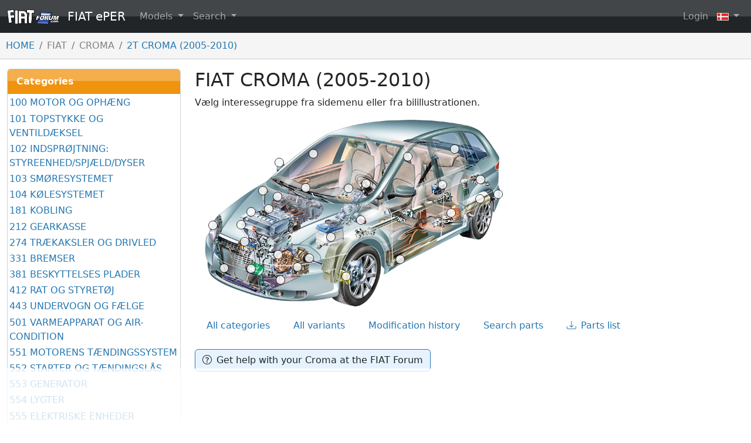

--- FILE ---
content_type: text/html; charset=utf-8
request_url: https://eper.fiatforum.com/da/Groups/F/F/NCRO/2T
body_size: 23538
content:
<!DOCTYPE html>
<html lang="da" class="h-100">
<head>
    <meta charset="utf-8" />
    <meta name="viewport" content="width=device-width, initial-scale=1.0" />
        <meta property="og:url" content="https://eper.fiatforum.com/da/Groups/F/F/NCRO/2T" />
        <meta property="og:title" content="FIAT CROMA (2005-2010)" />
        <meta property="og:site_name" content="FIAT ePER" />
        <meta property="og:image" content="https://data-84-eper.fiatforum.com/L_EPERFIG/E6/E698F825E78D4BDCD28AB6A5F0D154E3.png" />
    <title>FIAT CROMA (2005-2010) | FIAT ePER - Online spare parts catalogue</title>
    <script async src="https://www.googletagmanager.com/gtag/js?id=G-ZB88EBJPW2"></script>
    <script>
        window.dataLayer = window.dataLayer || [];
        function gtag() { dataLayer.push(arguments); }
        gtag('js', new Date());
        gtag('config', 'G-ZB88EBJPW2');
    </script>
    <link href="https://cdn.jsdelivr.net/npm/bootstrap@5.2.3/dist/css/bootstrap.min.css" rel="stylesheet" integrity="sha384-rbsA2VBKQhggwzxH7pPCaAqO46MgnOM80zW1RWuH61DGLwZJEdK2Kadq2F9CUG65" crossorigin="anonymous">
    <script async src="https://pagead2.googlesyndication.com/pagead/js/adsbygoogle.js?client=ca-pub-3379779656896313" crossorigin="anonymous"></script>
    <link rel="icon" type="image/png" sizes="32x32" href="/favicon-32x32.png">
    <link rel="icon" type="image/png" sizes="16x16" href="/favicon-16x16.png">
    <link rel="icon" type="image/vnd.microsoft.icon" href="/favicon.ico">

    <link rel="stylesheet" href="/css/site.css" />
    <link rel="stylesheet" href="/css/flags.css" />
    <link rel="stylesheet" href="https://cdnjs.cloudflare.com/ajax/libs/font-awesome/4.7.0/css/font-awesome.min.css">
    <link rel="stylesheet" href="https://cdn.jsdelivr.net/npm/bootstrap-icons@1.8.3/font/bootstrap-icons.css">
    <link href="https://cdn.jsdelivr.net/npm/tom-select@2.4.3/dist/css/tom-select.css" rel="stylesheet">
</head>
<body class="d-flex flex-column h-100">
    <header>
        
    <nav class="navbar navbar-expand-sm navbar-toggleable-sm navbar-dark">
    <div class="container-fluid">
        <a class="navbar-brand" href="/en/Home/Index">
            <img class="d-inline-block align-text-top me-2" src="/SiteImages/fiatforum-logo.png" srcset="" alt="The FIAT Forum" height="25" width="89">
            FIAT ePER
        </a>
        <button class="navbar-toggler" type="button" data-bs-toggle="collapse" data-bs-target=".navbar-collapse" aria-controls="navbarSupportedContent"
                aria-expanded="false" aria-label="Toggle navigation">
            <span class="navbar-toggler-icon"></span>
        </button>
        <div class="navbar-collapse collapse">
            <ul class="navbar-nav">

                <li class="nav-item dropdown">
                    <a class="nav-link dropdown-toggle" href="#" role="button" data-bs-toggle="dropdown" data-bs-auto-close="outside">
                        Models
                    </a>
                    <ul class="dropdown-menu">
                            <li class="dropend py-0 my-0">
                                <a href="#" class="dropdown-item dropdown-toggle py-0 my-0" data-bs-toggle="dropdown" data-bs-auto-close="outside">FIAT</a>
                                <ul class="dropdown-menu">
                                        <li class="dropdown-item py-0 my-0">
                                            <a href="#" class="dropdown-item dropdown-toggle py-0 my-0" data-bs-toggle="dropdown" data-bs-auto-close="outside">126</a>
                                            <ul class="dropdown-menu">
                                                    <li class="dropdown-item py-0 my-0">
                                                        <a class="dropdown-item py-0 my-0" href="/da/Groups/F/F/126/MD">126 BIS (1987-1999)</a>
                                                    </li>
                                            </ul>
                                        </li>
                                        <li class="dropdown-item py-0 my-0">
                                            <a href="#" class="dropdown-item dropdown-toggle py-0 my-0" data-bs-toggle="dropdown" data-bs-auto-close="outside">500</a>
                                            <ul class="dropdown-menu">
                                                    <li class="dropdown-item py-0 my-0">
                                                        <a class="dropdown-item py-0 my-0" href="/da/Groups/F/F/CIN/83">500 MY2012 (2012-....)</a>
                                                    </li>
                                                    <li class="dropdown-item py-0 my-0">
                                                        <a class="dropdown-item py-0 my-0" href="/da/Groups/F/F/CIN/3P">NUOVA 500 (2007-2012)</a>
                                                    </li>
                                                    <li class="dropdown-item py-0 my-0">
                                                        <a class="dropdown-item py-0 my-0" href="/da/Groups/F/F/CIN/63">500 USA - CINA (2010-....)</a>
                                                    </li>
                                                    <li class="dropdown-item py-0 my-0">
                                                        <a class="dropdown-item py-0 my-0" href="/da/Groups/F/F/CIN/NM">CINQUECENTO (1992-1998)</a>
                                                    </li>
                                            </ul>
                                        </li>
                                        <li class="dropdown-item py-0 my-0">
                                            <a href="#" class="dropdown-item dropdown-toggle py-0 my-0" data-bs-toggle="dropdown" data-bs-auto-close="outside">500L</a>
                                            <ul class="dropdown-menu">
                                                    <li class="dropdown-item py-0 my-0">
                                                        <a class="dropdown-item py-0 my-0" href="/da/Groups/F/F/CINL/73">500L (2012-....)</a>
                                                    </li>
                                            </ul>
                                        </li>
                                        <li class="dropdown-item py-0 my-0">
                                            <a href="#" class="dropdown-item dropdown-toggle py-0 my-0" data-bs-toggle="dropdown" data-bs-auto-close="outside">BARCHETTA</a>
                                            <ul class="dropdown-menu">
                                                    <li class="dropdown-item py-0 my-0">
                                                        <a class="dropdown-item py-0 my-0" href="/da/Groups/F/F/BAR/PK">BARCHETTA (1995-2004)</a>
                                                    </li>
                                            </ul>
                                        </li>
                                        <li class="dropdown-item py-0 my-0">
                                            <a href="#" class="dropdown-item dropdown-toggle py-0 my-0" data-bs-toggle="dropdown" data-bs-auto-close="outside">BRAVA</a>
                                            <ul class="dropdown-menu">
                                                    <li class="dropdown-item py-0 my-0">
                                                        <a class="dropdown-item py-0 my-0" href="/da/Groups/F/F/BRA/1M">BRAVA G.98 BZ/DS (1998-2001)</a>
                                                    </li>
                                                    <li class="dropdown-item py-0 my-0">
                                                        <a class="dropdown-item py-0 my-0" href="/da/Groups/F/F/BRA/1V">BRAVA BZ/DS (1995-1998)</a>
                                                    </li>
                                            </ul>
                                        </li>
                                        <li class="dropdown-item py-0 my-0">
                                            <a href="#" class="dropdown-item dropdown-toggle py-0 my-0" data-bs-toggle="dropdown" data-bs-auto-close="outside">BRAVO</a>
                                            <ul class="dropdown-menu">
                                                    <li class="dropdown-item py-0 my-0">
                                                        <a class="dropdown-item py-0 my-0" href="/da/Groups/F/F/BRO/3Y">NUOVA BRAVO MY 2010 (2010-2014)</a>
                                                    </li>
                                                    <li class="dropdown-item py-0 my-0">
                                                        <a class="dropdown-item py-0 my-0" href="/da/Groups/F/F/BRO/3L">NUOVA BRAVO (2007-2009)</a>
                                                    </li>
                                                    <li class="dropdown-item py-0 my-0">
                                                        <a class="dropdown-item py-0 my-0" href="/da/Groups/F/F/BRO/1L">BRAVO G.98 BZ/DS (1998-2001)</a>
                                                    </li>
                                                    <li class="dropdown-item py-0 my-0">
                                                        <a class="dropdown-item py-0 my-0" href="/da/Groups/F/F/BRO/1U">BRAVO BZ/DS (1995-1998)</a>
                                                    </li>
                                            </ul>
                                        </li>
                                        <li class="dropdown-item py-0 my-0">
                                            <a href="#" class="dropdown-item dropdown-toggle py-0 my-0" data-bs-toggle="dropdown" data-bs-auto-close="outside">COUP&#xC8;</a>
                                            <ul class="dropdown-menu">
                                                    <li class="dropdown-item py-0 my-0">
                                                        <a class="dropdown-item py-0 my-0" href="/da/Groups/F/F/COU/PX">COUPE&#x27; GAMMA&#x27;96 (1996-2000)</a>
                                                    </li>
                                                    <li class="dropdown-item py-0 my-0">
                                                        <a class="dropdown-item py-0 my-0" href="/da/Groups/F/F/COU/PC">COUPE&#x27; (1994-1996)</a>
                                                    </li>
                                            </ul>
                                        </li>
                                        <li class="dropdown-item py-0 my-0">
                                            <a href="#" class="dropdown-item dropdown-toggle py-0 my-0" data-bs-toggle="dropdown" data-bs-auto-close="outside">CROMA</a>
                                            <ul class="dropdown-menu">
                                                    <li class="dropdown-item py-0 my-0">
                                                        <a class="dropdown-item py-0 my-0" href="/da/Groups/F/F/NCRO/2T">CROMA (2005-2010)</a>
                                                    </li>
                                                    <li class="dropdown-item py-0 my-0">
                                                        <a class="dropdown-item py-0 my-0" href="/da/Groups/F/F/NCRO/MJ">CROMA TURBO DS FL.90 (1990-1996)</a>
                                                    </li>
                                                    <li class="dropdown-item py-0 my-0">
                                                        <a class="dropdown-item py-0 my-0" href="/da/Groups/F/F/NCRO/MY">CROMA IE-IE TB. FL.90 (1990-1996)</a>
                                                    </li>
                                                    <li class="dropdown-item py-0 my-0">
                                                        <a class="dropdown-item py-0 my-0" href="/da/Groups/F/F/NCRO/MZ">CROMA CHT FL.90 (1990-1992)</a>
                                                    </li>
                                                    <li class="dropdown-item py-0 my-0">
                                                        <a class="dropdown-item py-0 my-0" href="/da/Groups/F/F/NCRO/NQ">CROMA IE. 2500 V6 (1993-1996)</a>
                                                    </li>
                                            </ul>
                                        </li>
                                        <li class="dropdown-item py-0 my-0">
                                            <a href="#" class="dropdown-item dropdown-toggle py-0 my-0" data-bs-toggle="dropdown" data-bs-auto-close="outside">DUNA - PENNY/CITYVAN</a>
                                            <ul class="dropdown-menu">
                                                    <li class="dropdown-item py-0 my-0">
                                                        <a class="dropdown-item py-0 my-0" href="/da/Groups/F/F/DUN/2B">DUNA BENZINA/DIESEL (1986-1990)</a>
                                                    </li>
                                            </ul>
                                        </li>
                                        <li class="dropdown-item py-0 my-0">
                                            <a href="#" class="dropdown-item dropdown-toggle py-0 my-0" data-bs-toggle="dropdown" data-bs-auto-close="outside">ELBA</a>
                                            <ul class="dropdown-menu">
                                                    <li class="dropdown-item py-0 my-0">
                                                        <a class="dropdown-item py-0 my-0" href="/da/Groups/F/F/ELB/XP">ELBA CSL (1991-1996)</a>
                                                    </li>
                                            </ul>
                                        </li>
                                        <li class="dropdown-item py-0 my-0">
                                            <a href="#" class="dropdown-item dropdown-toggle py-0 my-0" data-bs-toggle="dropdown" data-bs-auto-close="outside">FREEMONT</a>
                                            <ul class="dropdown-menu">
                                                    <li class="dropdown-item py-0 my-0">
                                                        <a class="dropdown-item py-0 my-0" href="/da/Groups/F/F/FRM/24">FREEMONT (2011-....)</a>
                                                    </li>
                                            </ul>
                                        </li>
                                        <li class="dropdown-item py-0 my-0">
                                            <a href="#" class="dropdown-item dropdown-toggle py-0 my-0" data-bs-toggle="dropdown" data-bs-auto-close="outside">IDEA</a>
                                            <ul class="dropdown-menu">
                                                    <li class="dropdown-item py-0 my-0">
                                                        <a class="dropdown-item py-0 my-0" href="/da/Groups/F/F/IDEA/4D">IDEA (2008-2012)</a>
                                                    </li>
                                                    <li class="dropdown-item py-0 my-0">
                                                        <a class="dropdown-item py-0 my-0" href="/da/Groups/F/F/IDEA/2S">IDEA (2003-2008) </a>
                                                    </li>
                                            </ul>
                                        </li>
                                        <li class="dropdown-item py-0 my-0">
                                            <a href="#" class="dropdown-item dropdown-toggle py-0 my-0" data-bs-toggle="dropdown" data-bs-auto-close="outside">LINEA</a>
                                            <ul class="dropdown-menu">
                                                    <li class="dropdown-item py-0 my-0">
                                                        <a class="dropdown-item py-0 my-0" href="/da/Groups/F/F/LIN/3M">LINEA (2007-....)</a>
                                                    </li>
                                                    <li class="dropdown-item py-0 my-0">
                                                        <a class="dropdown-item py-0 my-0" href="/da/Groups/F/F/LIN/0C">LINEA INDIA FL2014 (2014-....)</a>
                                                    </li>
                                            </ul>
                                        </li>
                                        <li class="dropdown-item py-0 my-0">
                                            <a href="#" class="dropdown-item dropdown-toggle py-0 my-0" data-bs-toggle="dropdown" data-bs-auto-close="outside">MAREA-MARENGO</a>
                                            <ul class="dropdown-menu">
                                                    <li class="dropdown-item py-0 my-0">
                                                        <a class="dropdown-item py-0 my-0" href="/da/Groups/F/F/MAR/1Q">MAREA BZ GAMMA&#x27;99 (1999-2002)</a>
                                                    </li>
                                                    <li class="dropdown-item py-0 my-0">
                                                        <a class="dropdown-item py-0 my-0" href="/da/Groups/F/F/MAR/1R">MAREA DS GAMMA&#x27;99 (1999-2002)</a>
                                                    </li>
                                                    <li class="dropdown-item py-0 my-0">
                                                        <a class="dropdown-item py-0 my-0" href="/da/Groups/F/F/MAR/PT">MAREA BENZINA (1996-1999)</a>
                                                    </li>
                                                    <li class="dropdown-item py-0 my-0">
                                                        <a class="dropdown-item py-0 my-0" href="/da/Groups/F/F/MAR/PU">MAREA DIESEL (1996-1999)</a>
                                                    </li>
                                            </ul>
                                        </li>
                                        <li class="dropdown-item py-0 my-0">
                                            <a href="#" class="dropdown-item dropdown-toggle py-0 my-0" data-bs-toggle="dropdown" data-bs-auto-close="outside">MILLE</a>
                                            <ul class="dropdown-menu">
                                                    <li class="dropdown-item py-0 my-0">
                                                        <a class="dropdown-item py-0 my-0" href="/da/Groups/F/F/MIL/XS">MILLE CLIP (1995-1997)</a>
                                                    </li>
                                                    <li class="dropdown-item py-0 my-0">
                                                        <a class="dropdown-item py-0 my-0" href="/da/Groups/F/F/MIL/XR">MILLE (1994-1995)</a>
                                                    </li>
                                            </ul>
                                        </li>
                                        <li class="dropdown-item py-0 my-0">
                                            <a href="#" class="dropdown-item dropdown-toggle py-0 my-0" data-bs-toggle="dropdown" data-bs-auto-close="outside">MULTIPLA</a>
                                            <ul class="dropdown-menu">
                                                    <li class="dropdown-item py-0 my-0">
                                                        <a class="dropdown-item py-0 my-0" href="/da/Groups/F/F/MUL/1F">MULTIPLA (1998-2010)</a>
                                                    </li>
                                            </ul>
                                        </li>
                                        <li class="dropdown-item py-0 my-0">
                                            <a href="#" class="dropdown-item dropdown-toggle py-0 my-0" data-bs-toggle="dropdown" data-bs-auto-close="outside">PALIO</a>
                                            <ul class="dropdown-menu">
                                                    <li class="dropdown-item py-0 my-0">
                                                        <a class="dropdown-item py-0 my-0" href="/da/Groups/F/F/PAL/2H">PALIO 2V EXTRA EUROPA REST. 2002 (2002-2011)</a>
                                                    </li>
                                                    <li class="dropdown-item py-0 my-0">
                                                        <a class="dropdown-item py-0 my-0" href="/da/Groups/F/F/PAL/3D">PALIO 2V REST.2 (2005-2011)</a>
                                                    </li>
                                                    <li class="dropdown-item py-0 my-0">
                                                        <a class="dropdown-item py-0 my-0" href="/da/Groups/F/F/PAL/3F">PALIO WEEKEND REST.2 (2005-2009)</a>
                                                    </li>
                                                    <li class="dropdown-item py-0 my-0">
                                                        <a class="dropdown-item py-0 my-0" href="/da/Groups/F/F/PAL/2K">PALIO WE EXTRA EUROPA REST. 2002 (2002-2008)</a>
                                                    </li>
                                                    <li class="dropdown-item py-0 my-0">
                                                        <a class="dropdown-item py-0 my-0" href="/da/Groups/F/F/PAL/2G">PALIO WE EUROPA REST. (2002-2004)</a>
                                                    </li>
                                                    <li class="dropdown-item py-0 my-0">
                                                        <a class="dropdown-item py-0 my-0" href="/da/Groups/F/F/PAL/PY">PALIO/WEEKEND EUROPA (1997-2002)</a>
                                                    </li>
                                                    <li class="dropdown-item py-0 my-0">
                                                        <a class="dropdown-item py-0 my-0" href="/da/Groups/F/F/PAL/1X">PALIO 2V EXTRA EUROPA (1997-2002)</a>
                                                    </li>
                                                    <li class="dropdown-item py-0 my-0">
                                                        <a class="dropdown-item py-0 my-0" href="/da/Groups/F/F/PAL/1Y">PALIO WE EXTRA EUROPA (1997-2002)</a>
                                                    </li>
                                            </ul>
                                        </li>
                                        <li class="dropdown-item py-0 my-0">
                                            <a href="#" class="dropdown-item dropdown-toggle py-0 my-0" data-bs-toggle="dropdown" data-bs-auto-close="outside">PANDA</a>
                                            <ul class="dropdown-menu">
                                                    <li class="dropdown-item py-0 my-0">
                                                        <a class="dropdown-item py-0 my-0" href="/da/Groups/F/F/GIN/33">NUOVA PANDA (2012-....)</a>
                                                    </li>
                                                    <li class="dropdown-item py-0 my-0">
                                                        <a class="dropdown-item py-0 my-0" href="/da/Groups/F/F/GIN/71">PANDA CLASSIC (2012-2012)</a>
                                                    </li>
                                                    <li class="dropdown-item py-0 my-0">
                                                        <a class="dropdown-item py-0 my-0" href="/da/Groups/F/F/GIN/0X">PANDA MY 2011 (2010-2011)</a>
                                                    </li>
                                                    <li class="dropdown-item py-0 my-0">
                                                        <a class="dropdown-item py-0 my-0" href="/da/Groups/F/F/GIN/3U">PANDA MY 2009 (2009-2010)</a>
                                                    </li>
                                                    <li class="dropdown-item py-0 my-0">
                                                        <a class="dropdown-item py-0 my-0" href="/da/Groups/F/F/GIN/2Q">NUOVA PANDA (2003-2009)</a>
                                                    </li>
                                                    <li class="dropdown-item py-0 my-0">
                                                        <a class="dropdown-item py-0 my-0" href="/da/Groups/F/F/GIN/1S">PANDA 4X2 MAQ 91 (1991-2003)</a>
                                                    </li>
                                                    <li class="dropdown-item py-0 my-0">
                                                        <a class="dropdown-item py-0 my-0" href="/da/Groups/F/F/GIN/1T">PANDA 4X4 MAQ 91 (1991-2003)</a>
                                                    </li>
                                                    <li class="dropdown-item py-0 my-0">
                                                        <a class="dropdown-item py-0 my-0" href="/da/Groups/F/F/GIN/LV">PANDA 4X2 RL/86(1985-1991)</a>
                                                    </li>
                                                    <li class="dropdown-item py-0 my-0">
                                                        <a class="dropdown-item py-0 my-0" href="/da/Groups/F/F/GIN/2R">PANDA 4X4 R/86 (1985-1991)</a>
                                                    </li>
                                                    <li class="dropdown-item py-0 my-0">
                                                        <a class="dropdown-item py-0 my-0" href="/da/Groups/F/F/GIN/2P">PANDA DS (1986-1993)</a>
                                                    </li>
                                            </ul>
                                        </li>
                                        <li class="dropdown-item py-0 my-0">
                                            <a href="#" class="dropdown-item dropdown-toggle py-0 my-0" data-bs-toggle="dropdown" data-bs-auto-close="outside">PUNTO</a>
                                            <ul class="dropdown-menu">
                                                    <li class="dropdown-item py-0 my-0">
                                                        <a class="dropdown-item py-0 my-0" href="/da/Groups/F/F/FPUN/6U">PUNTO MY 2013 (2013-....)</a>
                                                    </li>
                                                    <li class="dropdown-item py-0 my-0">
                                                        <a class="dropdown-item py-0 my-0" href="/da/Groups/F/F/FPUN/51">NUOVA PUNTO MY2012 (2012-2013)</a>
                                                    </li>
                                                    <li class="dropdown-item py-0 my-0">
                                                        <a class="dropdown-item py-0 my-0" href="/da/Groups/F/F/FPUN/3J">PUNTO EVO (2009-2011)</a>
                                                    </li>
                                                    <li class="dropdown-item py-0 my-0">
                                                        <a class="dropdown-item py-0 my-0" href="/da/Groups/F/F/FPUN/3X">GRANDE PUNTO ACTUAL (2009-2013)</a>
                                                    </li>
                                                    <li class="dropdown-item py-0 my-0">
                                                        <a class="dropdown-item py-0 my-0" href="/da/Groups/F/F/FPUN/0D">GRANDE PUNTO INTERN. INDIA FL2014 (2014-....)</a>
                                                    </li>
                                                    <li class="dropdown-item py-0 my-0">
                                                        <a class="dropdown-item py-0 my-0" href="/da/Groups/F/F/FPUN/3S">GRANDE PUNTO INTERN. INDIA (2008-2014)</a>
                                                    </li>
                                                    <li class="dropdown-item py-0 my-0">
                                                        <a class="dropdown-item py-0 my-0" href="/da/Groups/F/F/FPUN/4C">GRANDE PUNTO (2008-2009)</a>
                                                    </li>
                                                    <li class="dropdown-item py-0 my-0">
                                                        <a class="dropdown-item py-0 my-0" href="/da/Groups/F/F/FPUN/2Y">GRANDE PUNTO (2005-2008)</a>
                                                    </li>
                                                    <li class="dropdown-item py-0 my-0">
                                                        <a class="dropdown-item py-0 my-0" href="/da/Groups/F/F/FPUN/2U">PUNTO FL.&#x27;03 (2003-2010)</a>
                                                    </li>
                                                    <li class="dropdown-item py-0 my-0">
                                                        <a class="dropdown-item py-0 my-0" href="/da/Groups/F/F/FPUN/1N">PUNTO BZ (1999-2003)</a>
                                                    </li>
                                                    <li class="dropdown-item py-0 my-0">
                                                        <a class="dropdown-item py-0 my-0" href="/da/Groups/F/F/FPUN/1P">PUNTO DS (1999-2003)</a>
                                                    </li>
                                                    <li class="dropdown-item py-0 my-0">
                                                        <a class="dropdown-item py-0 my-0" href="/da/Groups/F/F/FPUN/1A">PUNTO BZ. GAMMA &#x27;97 (1997-1999)</a>
                                                    </li>
                                                    <li class="dropdown-item py-0 my-0">
                                                        <a class="dropdown-item py-0 my-0" href="/da/Groups/F/F/FPUN/1B">PUNTO TB.DS. GAMMA&#x27;97 (1997-1999)</a>
                                                    </li>
                                                    <li class="dropdown-item py-0 my-0">
                                                        <a class="dropdown-item py-0 my-0" href="/da/Groups/F/F/FPUN/1C">PUNTO CABRIO GAMMA&#x27;97 (1997-2000)</a>
                                                    </li>
                                                    <li class="dropdown-item py-0 my-0">
                                                        <a class="dropdown-item py-0 my-0" href="/da/Groups/F/F/FPUN/NV">PUNTO 55-60-75-90 (1993-1997)</a>
                                                    </li>
                                                    <li class="dropdown-item py-0 my-0">
                                                        <a class="dropdown-item py-0 my-0" href="/da/Groups/F/F/FPUN/NW">PUNTO GT (1993-1997)</a>
                                                    </li>
                                                    <li class="dropdown-item py-0 my-0">
                                                        <a class="dropdown-item py-0 my-0" href="/da/Groups/F/F/FPUN/NX">PUNTO D-TD (1993-1997)</a>
                                                    </li>
                                                    <li class="dropdown-item py-0 my-0">
                                                        <a class="dropdown-item py-0 my-0" href="/da/Groups/F/F/FPUN/PF">PUNTO CABRIO (1994-1997)</a>
                                                    </li>
                                            </ul>
                                        </li>
                                        <li class="dropdown-item py-0 my-0">
                                            <a href="#" class="dropdown-item dropdown-toggle py-0 my-0" data-bs-toggle="dropdown" data-bs-auto-close="outside">SEDICI</a>
                                            <ul class="dropdown-menu">
                                                    <li class="dropdown-item py-0 my-0">
                                                        <a class="dropdown-item py-0 my-0" href="/da/Groups/F/F/SED/74">SEDICI MY 2012 (2012-2014)</a>
                                                    </li>
                                                    <li class="dropdown-item py-0 my-0">
                                                        <a class="dropdown-item py-0 my-0" href="/da/Groups/F/F/SED/3B">SEDICI (2006-2011)</a>
                                                    </li>
                                            </ul>
                                        </li>
                                        <li class="dropdown-item py-0 my-0">
                                            <a href="#" class="dropdown-item dropdown-toggle py-0 my-0" data-bs-toggle="dropdown" data-bs-auto-close="outside">SEICENTO</a>
                                            <ul class="dropdown-menu">
                                                    <li class="dropdown-item py-0 my-0">
                                                        <a class="dropdown-item py-0 my-0" href="/da/Groups/F/F/SEI/1E">SEICENTO (1998-2010)</a>
                                                    </li>
                                                    <li class="dropdown-item py-0 my-0">
                                                        <a class="dropdown-item py-0 my-0" href="/da/Groups/F/F/SEI/1H">SEICENTO ELETTRA (1998-2003)</a>
                                                    </li>
                                            </ul>
                                        </li>
                                        <li class="dropdown-item py-0 my-0">
                                            <a href="#" class="dropdown-item dropdown-toggle py-0 my-0" data-bs-toggle="dropdown" data-bs-auto-close="outside">SIENA</a>
                                            <ul class="dropdown-menu">
                                                    <li class="dropdown-item py-0 my-0">
                                                        <a class="dropdown-item py-0 my-0" href="/da/Groups/F/F/SIE/3E">SIENA REST.2 (2005-2011)</a>
                                                    </li>
                                                    <li class="dropdown-item py-0 my-0">
                                                        <a class="dropdown-item py-0 my-0" href="/da/Groups/F/F/SIE/2L">SIENA EXTRA EUROPA REST.(2002-2012)</a>
                                                    </li>
                                                    <li class="dropdown-item py-0 my-0">
                                                        <a class="dropdown-item py-0 my-0" href="/da/Groups/F/F/SIE/2A">SIENA EXTRA EUROPA (1997-2002)</a>
                                                    </li>
                                                    <li class="dropdown-item py-0 my-0">
                                                        <a class="dropdown-item py-0 my-0" href="/da/Groups/F/F/SIE/3K">PERLA CINA (2006-2007)</a>
                                                    </li>
                                            </ul>
                                        </li>
                                        <li class="dropdown-item py-0 my-0">
                                            <a href="#" class="dropdown-item dropdown-toggle py-0 my-0" data-bs-toggle="dropdown" data-bs-auto-close="outside">SMALL</a>
                                            <ul class="dropdown-menu">
                                                    <li class="dropdown-item py-0 my-0">
                                                        <a class="dropdown-item py-0 my-0" href="/da/Groups/F/F/SMA/XD">SMALL 500 L-LS-SE (1990-1992)</a>
                                                    </li>
                                                    <li class="dropdown-item py-0 my-0">
                                                        <a class="dropdown-item py-0 my-0" href="/da/Groups/F/F/SMA/XN">SMALL 990 (1990-1992)</a>
                                                    </li>
                                            </ul>
                                        </li>
                                        <li class="dropdown-item py-0 my-0">
                                            <a href="#" class="dropdown-item dropdown-toggle py-0 my-0" data-bs-toggle="dropdown" data-bs-auto-close="outside">STILO</a>
                                            <ul class="dropdown-menu">
                                                    <li class="dropdown-item py-0 my-0">
                                                        <a class="dropdown-item py-0 my-0" href="/da/Groups/F/F/STI/2V">STILO F.L.L. 2003 (2003-2007)</a>
                                                    </li>
                                                    <li class="dropdown-item py-0 my-0">
                                                        <a class="dropdown-item py-0 my-0" href="/da/Groups/F/F/STI/2C">STILO BZ/DS (2001-2003)</a>
                                                    </li>
                                            </ul>
                                        </li>
                                        <li class="dropdown-item py-0 my-0">
                                            <a href="#" class="dropdown-item dropdown-toggle py-0 my-0" data-bs-toggle="dropdown" data-bs-auto-close="outside">TEMPRA-MARENGO</a>
                                            <ul class="dropdown-menu">
                                                    <li class="dropdown-item py-0 my-0">
                                                        <a class="dropdown-item py-0 my-0" href="/da/Groups/F/F/TEM/NY">TEMPRA MAQ.93 1370-1580 (&#x27;93-&#x27;96)</a>
                                                    </li>
                                                    <li class="dropdown-item py-0 my-0">
                                                        <a class="dropdown-item py-0 my-0" href="/da/Groups/F/F/TEM/NZ">TEMPRA MAQ.93 1750-2000 (&#x27;93-&#x27;96)</a>
                                                    </li>
                                                    <li class="dropdown-item py-0 my-0">
                                                        <a class="dropdown-item py-0 my-0" href="/da/Groups/F/F/TEM/NJ">TEMPRA MQ.93 D-TD (1993-1996)</a>
                                                    </li>
                                                    <li class="dropdown-item py-0 my-0">
                                                        <a class="dropdown-item py-0 my-0" href="/da/Groups/F/F/TEM/MV">TEMPRA 1370-1580 (1989-1993)</a>
                                                    </li>
                                                    <li class="dropdown-item py-0 my-0">
                                                        <a class="dropdown-item py-0 my-0" href="/da/Groups/F/F/TEM/MW">TEMPRA 1750-2000 (1989-1993)</a>
                                                    </li>
                                                    <li class="dropdown-item py-0 my-0">
                                                        <a class="dropdown-item py-0 my-0" href="/da/Groups/F/F/TEM/MX">TEMPRA DIESEL-TURBO D.(1989-1993)</a>
                                                    </li>
                                            </ul>
                                        </li>
                                        <li class="dropdown-item py-0 my-0">
                                            <a href="#" class="dropdown-item dropdown-toggle py-0 my-0" data-bs-toggle="dropdown" data-bs-auto-close="outside">TIPO</a>
                                            <ul class="dropdown-menu">
                                                    <li class="dropdown-item py-0 my-0">
                                                        <a class="dropdown-item py-0 my-0" href="/da/Groups/F/F/TIP/NS">TIPO MQ.93 1370-1580 (1993-1995)</a>
                                                    </li>
                                                    <li class="dropdown-item py-0 my-0">
                                                        <a class="dropdown-item py-0 my-0" href="/da/Groups/F/F/TIP/NT">TIPO MAQ.93 D-TD (1993-1995)</a>
                                                    </li>
                                                    <li class="dropdown-item py-0 my-0">
                                                        <a class="dropdown-item py-0 my-0" href="/da/Groups/F/F/TIP/NU">TIPO MQ.93 1750-2000 (1993-1995)</a>
                                                    </li>
                                                    <li class="dropdown-item py-0 my-0">
                                                        <a class="dropdown-item py-0 my-0" href="/da/Groups/F/F/TIP/ME">TIPO 1100-1370-1580 (1987-1993)</a>
                                                    </li>
                                                    <li class="dropdown-item py-0 my-0">
                                                        <a class="dropdown-item py-0 my-0" href="/da/Groups/F/F/TIP/MF">TIPO DIESEL-T.DS. (1987-1993)</a>
                                                    </li>
                                                    <li class="dropdown-item py-0 my-0">
                                                        <a class="dropdown-item py-0 my-0" href="/da/Groups/F/F/TIP/MP">TIPO SPORT 16V IE. (1988-1993)</a>
                                                    </li>
                                                    <li class="dropdown-item py-0 my-0">
                                                        <a class="dropdown-item py-0 my-0" href="/da/Groups/F/F/TIP/NG">TIPO 1750-2000 (1990-1993)</a>
                                                    </li>
                                            </ul>
                                        </li>
                                        <li class="dropdown-item py-0 my-0">
                                            <a href="#" class="dropdown-item dropdown-toggle py-0 my-0" data-bs-toggle="dropdown" data-bs-auto-close="outside">ULYSSE</a>
                                            <ul class="dropdown-menu">
                                                    <li class="dropdown-item py-0 my-0">
                                                        <a class="dropdown-item py-0 my-0" href="/da/Groups/F/F/ULY/2F">NUOVO ULYSSE (2001-2010)</a>
                                                    </li>
                                                    <li class="dropdown-item py-0 my-0">
                                                        <a class="dropdown-item py-0 my-0" href="/da/Groups/F/F/ULY/PG">ULYSSE (1994-2002)</a>
                                                    </li>
                                            </ul>
                                        </li>
                                        <li class="dropdown-item py-0 my-0">
                                            <a href="#" class="dropdown-item dropdown-toggle py-0 my-0" data-bs-toggle="dropdown" data-bs-auto-close="outside">UNO</a>
                                            <ul class="dropdown-menu">
                                                    <li class="dropdown-item py-0 my-0">
                                                        <a class="dropdown-item py-0 my-0" href="/da/Groups/F/F/UNO/1D">UNO MONDO (1995-2010)</a>
                                                    </li>
                                                    <li class="dropdown-item py-0 my-0">
                                                        <a class="dropdown-item py-0 my-0" href="/da/Groups/F/F/UNO/MR">UNO R/89 900-1.0-1.1 (1989-1995)</a>
                                                    </li>
                                                    <li class="dropdown-item py-0 my-0">
                                                        <a class="dropdown-item py-0 my-0" href="/da/Groups/F/F/UNO/MS">UNO R/89 1.1-1370-1.5 (1989-1995)</a>
                                                    </li>
                                                    <li class="dropdown-item py-0 my-0">
                                                        <a class="dropdown-item py-0 my-0" href="/da/Groups/F/F/UNO/MT">UNO TURBO R/89 (1989-1993)</a>
                                                    </li>
                                                    <li class="dropdown-item py-0 my-0">
                                                        <a class="dropdown-item py-0 my-0" href="/da/Groups/F/F/UNO/MU">UNO DIESEL R/89 (1989-1995)</a>
                                                    </li>
                                                    <li class="dropdown-item py-0 my-0">
                                                        <a class="dropdown-item py-0 my-0" href="/da/Groups/F/F/UNO/ML">UNO CS (1988-1990)</a>
                                                    </li>
                                            </ul>
                                        </li>
                                        <li class="dropdown-item py-0 my-0">
                                            <a href="#" class="dropdown-item dropdown-toggle py-0 my-0" data-bs-toggle="dropdown" data-bs-auto-close="outside">VIAGGIO</a>
                                            <ul class="dropdown-menu">
                                                    <li class="dropdown-item py-0 my-0">
                                                        <a class="dropdown-item py-0 my-0" href="/da/Groups/F/F/VIA/72">VIAGGIO (2012-....)</a>
                                                    </li>
                                                    <li class="dropdown-item py-0 my-0">
                                                        <a class="dropdown-item py-0 my-0" href="/da/Groups/F/F/VIA/0K">OTTIMO (2014-....)</a>
                                                    </li>
                                            </ul>
                                        </li>
                                </ul>
                            </li>
                            <li class="dropend py-0 my-0">
                                <a href="#" class="dropdown-item dropdown-toggle py-0 my-0" data-bs-toggle="dropdown" data-bs-auto-close="outside">FIAT COMMERCIAL</a>
                                <ul class="dropdown-menu">
                                        <li class="dropdown-item py-0 my-0">
                                            <a href="#" class="dropdown-item dropdown-toggle py-0 my-0" data-bs-toggle="dropdown" data-bs-auto-close="outside">DOBL&#xD2;</a>
                                            <ul class="dropdown-menu">
                                                    <li class="dropdown-item py-0 my-0">
                                                        <a class="dropdown-item py-0 my-0" href="/da/Groups/F/T/DOB/3V">NUOVO DOBLO 2009 (2009-....)</a>
                                                    </li>
                                                    <li class="dropdown-item py-0 my-0">
                                                        <a class="dropdown-item py-0 my-0" href="/da/Groups/F/T/DOB/3C">DOBLO REST. 2005 (2005-....)</a>
                                                    </li>
                                                    <li class="dropdown-item py-0 my-0">
                                                        <a class="dropdown-item py-0 my-0" href="/da/Groups/F/T/DOB/2W">DOBLO MY. 2004 (2004-2005)</a>
                                                    </li>
                                                    <li class="dropdown-item py-0 my-0">
                                                        <a class="dropdown-item py-0 my-0" href="/da/Groups/F/T/DOB/1W">DOBLO (2000-2004)</a>
                                                    </li>
                                            </ul>
                                        </li>
                                        <li class="dropdown-item py-0 my-0">
                                            <a href="#" class="dropdown-item dropdown-toggle py-0 my-0" data-bs-toggle="dropdown" data-bs-auto-close="outside">DUCATO &#x27;94</a>
                                            <ul class="dropdown-menu">
                                                    <li class="dropdown-item py-0 my-0">
                                                        <a class="dropdown-item py-0 my-0" href="/da/Groups/F/T/D94/PD">DUCATO &#x27;94 BENZINA (1994-2002)</a>
                                                    </li>
                                                    <li class="dropdown-item py-0 my-0">
                                                        <a class="dropdown-item py-0 my-0" href="/da/Groups/F/T/D94/PE">DUCATO&#x27;94 DIESEL (1994-2002)</a>
                                                    </li>
                                            </ul>
                                        </li>
                                        <li class="dropdown-item py-0 my-0">
                                            <a href="#" class="dropdown-item dropdown-toggle py-0 my-0" data-bs-toggle="dropdown" data-bs-auto-close="outside">DUCATO R/90</a>
                                            <ul class="dropdown-menu">
                                                    <li class="dropdown-item py-0 my-0">
                                                        <a class="dropdown-item py-0 my-0" href="/da/Groups/F/T/D90/NB">NUOVO DUCATO BZ R.90 (1990-1994)</a>
                                                    </li>
                                                    <li class="dropdown-item py-0 my-0">
                                                        <a class="dropdown-item py-0 my-0" href="/da/Groups/F/T/D90/ND">DUCATO 4X4 R.90 (1990-1994)</a>
                                                    </li>
                                                    <li class="dropdown-item py-0 my-0">
                                                        <a class="dropdown-item py-0 my-0" href="/da/Groups/F/T/D90/NA">NUOVO DUCATO DS.R.90 (1990-1994)</a>
                                                    </li>
                                            </ul>
                                        </li>
                                        <li class="dropdown-item py-0 my-0">
                                            <a href="#" class="dropdown-item dropdown-toggle py-0 my-0" data-bs-toggle="dropdown" data-bs-auto-close="outside">FIORINO - QUBO</a>
                                            <ul class="dropdown-menu">
                                                    <li class="dropdown-item py-0 my-0">
                                                        <a class="dropdown-item py-0 my-0" href="/da/Groups/F/T/FIO/3N">NUOVO FIORINO-QUBO (2007-....)</a>
                                                    </li>
                                                    <li class="dropdown-item py-0 my-0">
                                                        <a class="dropdown-item py-0 my-0" href="/da/Groups/F/T/FIO/3A">FIORINO EXPORT (2004-2008)</a>
                                                    </li>
                                                    <li class="dropdown-item py-0 my-0">
                                                        <a class="dropdown-item py-0 my-0" href="/da/Groups/F/T/FIO/2N">FIORINO RL (1993-2000)</a>
                                                    </li>
                                                    <li class="dropdown-item py-0 my-0">
                                                        <a class="dropdown-item py-0 my-0" href="/da/Groups/F/T/FIO/2M">FIORINO (1991-1993)</a>
                                                    </li>
                                            </ul>
                                        </li>
                                        <li class="dropdown-item py-0 my-0">
                                            <a href="#" class="dropdown-item dropdown-toggle py-0 my-0" data-bs-toggle="dropdown" data-bs-auto-close="outside">NUOVO DUCATO </a>
                                            <ul class="dropdown-menu">
                                                    <li class="dropdown-item py-0 my-0">
                                                        <a class="dropdown-item py-0 my-0" href="/da/Groups/F/T/D06/4Y">NUOVO DUCATO MY 2014 (2014-....)</a>
                                                    </li>
                                                    <li class="dropdown-item py-0 my-0">
                                                        <a class="dropdown-item py-0 my-0" href="/da/Groups/F/T/D06/4X">NUOVO DUCATO MY 2011 (2011-2014)</a>
                                                    </li>
                                                    <li class="dropdown-item py-0 my-0">
                                                        <a class="dropdown-item py-0 my-0" href="/da/Groups/F/T/D06/3T">DUCATO RUSSIA 2008 (2008-2011)</a>
                                                    </li>
                                                    <li class="dropdown-item py-0 my-0">
                                                        <a class="dropdown-item py-0 my-0" href="/da/Groups/F/T/D06/2J">NUOVO DUCATO 2006 (2006-2014)</a>
                                                    </li>
                                                    <li class="dropdown-item py-0 my-0">
                                                        <a class="dropdown-item py-0 my-0" href="/da/Groups/F/T/D06/2E">DUCATO RESTYL. BZ/DS (2001-2006)</a>
                                                    </li>
                                            </ul>
                                        </li>
                                        <li class="dropdown-item py-0 my-0">
                                            <a href="#" class="dropdown-item dropdown-toggle py-0 my-0" data-bs-toggle="dropdown" data-bs-auto-close="outside">SCUDO</a>
                                            <ul class="dropdown-menu">
                                                    <li class="dropdown-item py-0 my-0">
                                                        <a class="dropdown-item py-0 my-0" href="/da/Groups/F/T/SCU/3H">NUOVO SCUDO (2007-....)</a>
                                                    </li>
                                                    <li class="dropdown-item py-0 my-0">
                                                        <a class="dropdown-item py-0 my-0" href="/da/Groups/F/T/SCU/2X">SCUDO FL.2004 (2004-2006)</a>
                                                    </li>
                                                    <li class="dropdown-item py-0 my-0">
                                                        <a class="dropdown-item py-0 my-0" href="/da/Groups/F/T/SCU/PL">SCUDO (1995-2004)</a>
                                                    </li>
                                            </ul>
                                        </li>
                                        <li class="dropdown-item py-0 my-0">
                                            <a href="#" class="dropdown-item dropdown-toggle py-0 my-0" data-bs-toggle="dropdown" data-bs-auto-close="outside">STRADA</a>
                                            <ul class="dropdown-menu">
                                                    <li class="dropdown-item py-0 my-0">
                                                        <a class="dropdown-item py-0 my-0" href="/da/Groups/F/T/STR/52">STRADA 2011 (2011-2014)</a>
                                                    </li>
                                                    <li class="dropdown-item py-0 my-0">
                                                        <a class="dropdown-item py-0 my-0" href="/da/Groups/F/T/STR/3G">STRADA REST. 2 (2005-2011)</a>
                                                    </li>
                                                    <li class="dropdown-item py-0 my-0">
                                                        <a class="dropdown-item py-0 my-0" href="/da/Groups/F/T/STR/1G">STRADA (1999-2005)</a>
                                                    </li>
                                            </ul>
                                        </li>
                                        <li class="dropdown-item py-0 my-0">
                                            <a href="#" class="dropdown-item dropdown-toggle py-0 my-0" data-bs-toggle="dropdown" data-bs-auto-close="outside">TALENTO</a>
                                            <ul class="dropdown-menu">
                                                    <li class="dropdown-item py-0 my-0">
                                                        <a class="dropdown-item py-0 my-0" href="/da/Groups/F/T/TAL/NC">TALENTO R.90 (1990-1994)</a>
                                                    </li>
                                            </ul>
                                        </li>
                                </ul>
                            </li>
                            <li class="dropend py-0 my-0">
                                <a href="#" class="dropdown-item dropdown-toggle py-0 my-0" data-bs-toggle="dropdown" data-bs-auto-close="outside">LANCIA</a>
                                <ul class="dropdown-menu">
                                        <li class="dropdown-item py-0 my-0">
                                            <a href="#" class="dropdown-item dropdown-toggle py-0 my-0" data-bs-toggle="dropdown" data-bs-auto-close="outside">DEDRA</a>
                                            <ul class="dropdown-menu">
                                                    <li class="dropdown-item py-0 my-0">
                                                        <a class="dropdown-item py-0 my-0" href="/da/Groups/L/L/DED/SL">DEDRA FL.94 1580-1750 8/16V 2000 (1994-1999)</a>
                                                    </li>
                                                    <li class="dropdown-item py-0 my-0">
                                                        <a class="dropdown-item py-0 my-0" href="/da/Groups/L/L/DED/SM">DEDRA FL.94 1750-2.0 (1994-1999)</a>
                                                    </li>
                                                    <li class="dropdown-item py-0 my-0">
                                                        <a class="dropdown-item py-0 my-0" href="/da/Groups/L/L/DED/SN">DEDRA FL.94 T.DS (1994-1999)</a>
                                                    </li>
                                                    <li class="dropdown-item py-0 my-0">
                                                        <a class="dropdown-item py-0 my-0" href="/da/Groups/L/L/DED/RY">DEDRA BENZINA (1989-1994)</a>
                                                    </li>
                                                    <li class="dropdown-item py-0 my-0">
                                                        <a class="dropdown-item py-0 my-0" href="/da/Groups/L/L/DED/RZ">DEDRA TURBO DIESEL (1989-1994)</a>
                                                    </li>
                                                    <li class="dropdown-item py-0 my-0">
                                                        <a class="dropdown-item py-0 my-0" href="/da/Groups/L/L/DED/RJ">DEDRA IE.TB.INTEGRALE (1990-1994) </a>
                                                    </li>
                                            </ul>
                                        </li>
                                        <li class="dropdown-item py-0 my-0">
                                            <a href="#" class="dropdown-item dropdown-toggle py-0 my-0" data-bs-toggle="dropdown" data-bs-auto-close="outside">DELTA</a>
                                            <ul class="dropdown-menu">
                                                    <li class="dropdown-item py-0 my-0">
                                                        <a class="dropdown-item py-0 my-0" href="/da/Groups/L/L/DEL/TN">LANCIA DELTA MY 2011 (2011-2014)</a>
                                                    </li>
                                                    <li class="dropdown-item py-0 my-0">
                                                        <a class="dropdown-item py-0 my-0" href="/da/Groups/L/L/DEL/TH">NUOVA DELTA 844 (2008-2011)</a>
                                                    </li>
                                                    <li class="dropdown-item py-0 my-0">
                                                        <a class="dropdown-item py-0 my-0" href="/da/Groups/L/L/DEL/SF">N.DELTA 1400-1600-1800(1993-1999)</a>
                                                    </li>
                                                    <li class="dropdown-item py-0 my-0">
                                                        <a class="dropdown-item py-0 my-0" href="/da/Groups/L/L/DEL/SG">N.DELTA 2.0 -1750 132CV (&#x27;93-&#x27;99)</a>
                                                    </li>
                                                    <li class="dropdown-item py-0 my-0">
                                                        <a class="dropdown-item py-0 my-0" href="/da/Groups/L/L/DEL/SQ">N.DELTA TB/DS (1994-1999)</a>
                                                    </li>
                                                    <li class="dropdown-item py-0 my-0">
                                                        <a class="dropdown-item py-0 my-0" href="/da/Groups/L/L/DEL/SA">DELTA EVOLUZIONE (1991-1994)</a>
                                                    </li>
                                                    <li class="dropdown-item py-0 my-0">
                                                        <a class="dropdown-item py-0 my-0" href="/da/Groups/L/L/DEL/TB">DELTA R.86 BZ/DS (1986-1992)</a>
                                                    </li>
                                                    <li class="dropdown-item py-0 my-0">
                                                        <a class="dropdown-item py-0 my-0" href="/da/Groups/L/L/DEL/RT">DELTA 4WD (1986-1991)</a>
                                                    </li>
                                            </ul>
                                        </li>
                                        <li class="dropdown-item py-0 my-0">
                                            <a href="#" class="dropdown-item dropdown-toggle py-0 my-0" data-bs-toggle="dropdown" data-bs-auto-close="outside">FLAVIA</a>
                                            <ul class="dropdown-menu">
                                                    <li class="dropdown-item py-0 my-0">
                                                        <a class="dropdown-item py-0 my-0" href="/da/Groups/L/L/FLA/75">LANCIA FLAVIA (2012-....)</a>
                                                    </li>
                                            </ul>
                                        </li>
                                        <li class="dropdown-item py-0 my-0">
                                            <a href="#" class="dropdown-item dropdown-toggle py-0 my-0" data-bs-toggle="dropdown" data-bs-auto-close="outside">KAPPA</a>
                                            <ul class="dropdown-menu">
                                                    <li class="dropdown-item py-0 my-0">
                                                        <a class="dropdown-item py-0 my-0" href="/da/Groups/L/L/KAP/SP">KAPPA BZ 2000-2400 (1994-2001)</a>
                                                    </li>
                                                    <li class="dropdown-item py-0 my-0">
                                                        <a class="dropdown-item py-0 my-0" href="/da/Groups/L/L/KAP/SR">KAPPA DIESEL (1994-2001)</a>
                                                    </li>
                                                    <li class="dropdown-item py-0 my-0">
                                                        <a class="dropdown-item py-0 my-0" href="/da/Groups/L/L/KAP/SS">KAPPA  3.0 V6 (1994-2001)</a>
                                                    </li>
                                                    <li class="dropdown-item py-0 my-0">
                                                        <a class="dropdown-item py-0 my-0" href="/da/Groups/L/L/KAP/SV">KAPPA  COUPE&#x27; (1997-2001)</a>
                                                    </li>
                                            </ul>
                                        </li>
                                        <li class="dropdown-item py-0 my-0">
                                            <a href="#" class="dropdown-item dropdown-toggle py-0 my-0" data-bs-toggle="dropdown" data-bs-auto-close="outside">LYBRA</a>
                                            <ul class="dropdown-menu">
                                                    <li class="dropdown-item py-0 my-0">
                                                        <a class="dropdown-item py-0 my-0" href="/da/Groups/L/L/LYB/SX">LYBRA BZ (1999-2005)</a>
                                                    </li>
                                                    <li class="dropdown-item py-0 my-0">
                                                        <a class="dropdown-item py-0 my-0" href="/da/Groups/L/L/LYB/SY">LYBRA DS (1999-2005)</a>
                                                    </li>
                                            </ul>
                                        </li>
                                        <li class="dropdown-item py-0 my-0">
                                            <a href="#" class="dropdown-item dropdown-toggle py-0 my-0" data-bs-toggle="dropdown" data-bs-auto-close="outside">MUSA</a>
                                            <ul class="dropdown-menu">
                                                    <li class="dropdown-item py-0 my-0">
                                                        <a class="dropdown-item py-0 my-0" href="/da/Groups/L/L/MUS/43">MUSA FLL (2011-2012)</a>
                                                    </li>
                                                    <li class="dropdown-item py-0 my-0">
                                                        <a class="dropdown-item py-0 my-0" href="/da/Groups/L/L/MUS/TJ">MUSA (2007-2011)</a>
                                                    </li>
                                                    <li class="dropdown-item py-0 my-0">
                                                        <a class="dropdown-item py-0 my-0" href="/da/Groups/L/L/MUS/TG">MUSA (2004-2007)</a>
                                                    </li>
                                            </ul>
                                        </li>
                                        <li class="dropdown-item py-0 my-0">
                                            <a href="#" class="dropdown-item dropdown-toggle py-0 my-0" data-bs-toggle="dropdown" data-bs-auto-close="outside">PHEDRA</a>
                                            <ul class="dropdown-menu">
                                                    <li class="dropdown-item py-0 my-0">
                                                        <a class="dropdown-item py-0 my-0" href="/da/Groups/L/L/PHE/TC">PHEDRA (2001-2010)</a>
                                                    </li>
                                            </ul>
                                        </li>
                                        <li class="dropdown-item py-0 my-0">
                                            <a href="#" class="dropdown-item dropdown-toggle py-0 my-0" data-bs-toggle="dropdown" data-bs-auto-close="outside">THEMA</a>
                                            <ul class="dropdown-menu">
                                                    <li class="dropdown-item py-0 my-0">
                                                        <a class="dropdown-item py-0 my-0" href="/da/Groups/L/L/THE/32">LANCIA THEMA (2011-....)</a>
                                                    </li>
                                                    <li class="dropdown-item py-0 my-0">
                                                        <a class="dropdown-item py-0 my-0" href="/da/Groups/L/L/THE/SE">THEMA I.E. 8V FL.92 (1992-1994)</a>
                                                    </li>
                                                    <li class="dropdown-item py-0 my-0">
                                                        <a class="dropdown-item py-0 my-0" href="/da/Groups/L/L/THE/SB">THEMA IE. 16V FL.92 (1992-1994)</a>
                                                    </li>
                                                    <li class="dropdown-item py-0 my-0">
                                                        <a class="dropdown-item py-0 my-0" href="/da/Groups/L/L/THE/SD">THEMA 3.0 V6 FL.92 (1992-1994)</a>
                                                    </li>
                                                    <li class="dropdown-item py-0 my-0">
                                                        <a class="dropdown-item py-0 my-0" href="/da/Groups/L/L/THE/SC">THEMA TURBO DS FL.92 (1992-1994)</a>
                                                    </li>
                                                    <li class="dropdown-item py-0 my-0">
                                                        <a class="dropdown-item py-0 my-0" href="/da/Groups/L/L/THE/SZ">THEMA BZ/DS R.88 (1988-1992)</a>
                                                    </li>
                                            </ul>
                                        </li>
                                        <li class="dropdown-item py-0 my-0">
                                            <a href="#" class="dropdown-item dropdown-toggle py-0 my-0" data-bs-toggle="dropdown" data-bs-auto-close="outside">THESIS</a>
                                            <ul class="dropdown-menu">
                                                    <li class="dropdown-item py-0 my-0">
                                                        <a class="dropdown-item py-0 my-0" href="/da/Groups/L/L/THES/SJ">THESIS (2001-2007)</a>
                                                    </li>
                                            </ul>
                                        </li>
                                        <li class="dropdown-item py-0 my-0">
                                            <a href="#" class="dropdown-item dropdown-toggle py-0 my-0" data-bs-toggle="dropdown" data-bs-auto-close="outside">VOYAGER</a>
                                            <ul class="dropdown-menu">
                                                    <li class="dropdown-item py-0 my-0">
                                                        <a class="dropdown-item py-0 my-0" href="/da/Groups/L/L/VOY/25">LANCIA VOYAGER (2011-....)</a>
                                                    </li>
                                            </ul>
                                        </li>
                                        <li class="dropdown-item py-0 my-0">
                                            <a href="#" class="dropdown-item dropdown-toggle py-0 my-0" data-bs-toggle="dropdown" data-bs-auto-close="outside">Y10</a>
                                            <ul class="dropdown-menu">
                                                    <li class="dropdown-item py-0 my-0">
                                                        <a class="dropdown-item py-0 my-0" href="/da/Groups/L/L/Y10/ZM">Y10 R.92 (1992-1995)</a>
                                                    </li>
                                                    <li class="dropdown-item py-0 my-0">
                                                        <a class="dropdown-item py-0 my-0" href="/da/Groups/L/L/Y10/ZL">Y10 FL.89 (1988-1992)</a>
                                                    </li>
                                            </ul>
                                        </li>
                                        <li class="dropdown-item py-0 my-0">
                                            <a href="#" class="dropdown-item dropdown-toggle py-0 my-0" data-bs-toggle="dropdown" data-bs-auto-close="outside">YPSILON</a>
                                            <ul class="dropdown-menu">
                                                    <li class="dropdown-item py-0 my-0">
                                                        <a class="dropdown-item py-0 my-0" href="/da/Groups/L/L/Y/TK">NEW YPSILON (2011-....) </a>
                                                    </li>
                                                    <li class="dropdown-item py-0 my-0">
                                                        <a class="dropdown-item py-0 my-0" href="/da/Groups/L/L/Y/TI">YPSILON (2009-2011)</a>
                                                    </li>
                                                    <li class="dropdown-item py-0 my-0">
                                                        <a class="dropdown-item py-0 my-0" href="/da/Groups/L/L/Y/TE">YPSILON (2003-2009)</a>
                                                    </li>
                                                    <li class="dropdown-item py-0 my-0">
                                                        <a class="dropdown-item py-0 my-0" href="/da/Groups/L/L/Y/TA">Y FL.2000 (2000-2003)</a>
                                                    </li>
                                                    <li class="dropdown-item py-0 my-0">
                                                        <a class="dropdown-item py-0 my-0" href="/da/Groups/L/L/Y/SU">Y (1995-2000)</a>
                                                    </li>
                                            </ul>
                                        </li>
                                        <li class="dropdown-item py-0 my-0">
                                            <a href="#" class="dropdown-item dropdown-toggle py-0 my-0" data-bs-toggle="dropdown" data-bs-auto-close="outside">ZETA</a>
                                            <ul class="dropdown-menu">
                                                    <li class="dropdown-item py-0 my-0">
                                                        <a class="dropdown-item py-0 my-0" href="/da/Groups/L/L/ZET/SK">&quot;Z&quot; (1994-2002)</a>
                                                    </li>
                                            </ul>
                                        </li>
                                </ul>
                            </li>
                            <li class="dropend py-0 my-0">
                                <a href="#" class="dropdown-item dropdown-toggle py-0 my-0" data-bs-toggle="dropdown" data-bs-auto-close="outside">ALFA ROMEO</a>
                                <ul class="dropdown-menu">
                                        <li class="dropdown-item py-0 my-0">
                                            <a href="#" class="dropdown-item dropdown-toggle py-0 my-0" data-bs-toggle="dropdown" data-bs-auto-close="outside">145</a>
                                            <ul class="dropdown-menu">
                                                    <li class="dropdown-item py-0 my-0">
                                                        <a class="dropdown-item py-0 my-0" href="/da/Groups/R/R/145/W3">145 M.Y. &#x27;99 (1999-2000)</a>
                                                    </li>
                                                    <li class="dropdown-item py-0 my-0">
                                                        <a class="dropdown-item py-0 my-0" href="/da/Groups/R/R/145/T5">145 GAMMA 97 (1997-1999)</a>
                                                    </li>
                                                    <li class="dropdown-item py-0 my-0">
                                                        <a class="dropdown-item py-0 my-0" href="/da/Groups/R/R/145/U1">145 BZ/DS (1994-1996)</a>
                                                    </li>
                                            </ul>
                                        </li>
                                        <li class="dropdown-item py-0 my-0">
                                            <a href="#" class="dropdown-item dropdown-toggle py-0 my-0" data-bs-toggle="dropdown" data-bs-auto-close="outside">146</a>
                                            <ul class="dropdown-menu">
                                                    <li class="dropdown-item py-0 my-0">
                                                        <a class="dropdown-item py-0 my-0" href="/da/Groups/R/R/146/W4">146 M.Y. &#x27;99 (1999-2000)</a>
                                                    </li>
                                                    <li class="dropdown-item py-0 my-0">
                                                        <a class="dropdown-item py-0 my-0" href="/da/Groups/R/R/146/T6">146 GAMMA 97 (1997-1999)</a>
                                                    </li>
                                                    <li class="dropdown-item py-0 my-0">
                                                        <a class="dropdown-item py-0 my-0" href="/da/Groups/R/R/146/U2">146 BZ/DS (1995-1996)</a>
                                                    </li>
                                            </ul>
                                        </li>
                                        <li class="dropdown-item py-0 my-0">
                                            <a href="#" class="dropdown-item dropdown-toggle py-0 my-0" data-bs-toggle="dropdown" data-bs-auto-close="outside">147</a>
                                            <ul class="dropdown-menu">
                                                    <li class="dropdown-item py-0 my-0">
                                                        <a class="dropdown-item py-0 my-0" href="/da/Groups/R/R/147/W8">147 BZ/DS (2000-2010)</a>
                                                    </li>
                                            </ul>
                                        </li>
                                        <li class="dropdown-item py-0 my-0">
                                            <a href="#" class="dropdown-item dropdown-toggle py-0 my-0" data-bs-toggle="dropdown" data-bs-auto-close="outside">155</a>
                                            <ul class="dropdown-menu">
                                                    <li class="dropdown-item py-0 my-0">
                                                        <a class="dropdown-item py-0 my-0" href="/da/Groups/R/R/155/T3">155 GAMMA 96 BZ (1996-1997)</a>
                                                    </li>
                                                    <li class="dropdown-item py-0 my-0">
                                                        <a class="dropdown-item py-0 my-0" href="/da/Groups/R/R/155/T4">155 GAMMA 96 DS (1996-1997)</a>
                                                    </li>
                                                    <li class="dropdown-item py-0 my-0">
                                                        <a class="dropdown-item py-0 my-0" href="/da/Groups/R/R/155/U5">155 ASPIRATO (1992-1996)</a>
                                                    </li>
                                                    <li class="dropdown-item py-0 my-0">
                                                        <a class="dropdown-item py-0 my-0" href="/da/Groups/R/R/155/U6">155 TURBO BZ-DS (1992-1996)</a>
                                                    </li>
                                            </ul>
                                        </li>
                                        <li class="dropdown-item py-0 my-0">
                                            <a href="#" class="dropdown-item dropdown-toggle py-0 my-0" data-bs-toggle="dropdown" data-bs-auto-close="outside">156</a>
                                            <ul class="dropdown-menu">
                                                    <li class="dropdown-item py-0 my-0">
                                                        <a class="dropdown-item py-0 my-0" href="/da/Groups/R/R/156/X1">156 M.Y.2002 BZ/DS (2001-2005)</a>
                                                    </li>
                                                    <li class="dropdown-item py-0 my-0">
                                                        <a class="dropdown-item py-0 my-0" href="/da/Groups/R/R/156/T7">156 BENZINA (1997-2002)</a>
                                                    </li>
                                                    <li class="dropdown-item py-0 my-0">
                                                        <a class="dropdown-item py-0 my-0" href="/da/Groups/R/R/156/T8">156 TD.ID. (1997-2002)</a>
                                                    </li>
                                            </ul>
                                        </li>
                                        <li class="dropdown-item py-0 my-0">
                                            <a href="#" class="dropdown-item dropdown-toggle py-0 my-0" data-bs-toggle="dropdown" data-bs-auto-close="outside">159</a>
                                            <ul class="dropdown-menu">
                                                    <li class="dropdown-item py-0 my-0">
                                                        <a class="dropdown-item py-0 my-0" href="/da/Groups/R/R/159/X8">159 MY11 (2010-2011)</a>
                                                    </li>
                                                    <li class="dropdown-item py-0 my-0">
                                                        <a class="dropdown-item py-0 my-0" href="/da/Groups/R/R/159/X9">ALFA 159 (2008-2010) </a>
                                                    </li>
                                                    <li class="dropdown-item py-0 my-0">
                                                        <a class="dropdown-item py-0 my-0" href="/da/Groups/R/R/159/X3">ALFA 159  (2005-2008)</a>
                                                    </li>
                                            </ul>
                                        </li>
                                        <li class="dropdown-item py-0 my-0">
                                            <a href="#" class="dropdown-item dropdown-toggle py-0 my-0" data-bs-toggle="dropdown" data-bs-auto-close="outside">164</a>
                                            <ul class="dropdown-menu">
                                                    <li class="dropdown-item py-0 my-0">
                                                        <a class="dropdown-item py-0 my-0" href="/da/Groups/R/R/164/R4">164 USA MY.94-95 (1993-1995)</a>
                                                    </li>
                                                    <li class="dropdown-item py-0 my-0">
                                                        <a class="dropdown-item py-0 my-0" href="/da/Groups/R/R/164/W1">164 FL/92 (1992-1997)</a>
                                                    </li>
                                                    <li class="dropdown-item py-0 my-0">
                                                        <a class="dropdown-item py-0 my-0" href="/da/Groups/R/R/164/W2">164 SUPER (1992-1997)</a>
                                                    </li>
                                                    <li class="dropdown-item py-0 my-0">
                                                        <a class="dropdown-item py-0 my-0" href="/da/Groups/R/R/164/N0">164 U.S.A. MY.91/93 (1990-1992)</a>
                                                    </li>
                                                    <li class="dropdown-item py-0 my-0">
                                                        <a class="dropdown-item py-0 my-0" href="/da/Groups/R/R/164/K0">164 (1987-1992)</a>
                                                    </li>
                                                    <li class="dropdown-item py-0 my-0">
                                                        <a class="dropdown-item py-0 my-0" href="/da/Groups/R/R/164/K2">164 TURBO BZ.(1987-1992)</a>
                                                    </li>
                                            </ul>
                                        </li>
                                        <li class="dropdown-item py-0 my-0">
                                            <a href="#" class="dropdown-item dropdown-toggle py-0 my-0" data-bs-toggle="dropdown" data-bs-auto-close="outside">166</a>
                                            <ul class="dropdown-menu">
                                                    <li class="dropdown-item py-0 my-0">
                                                        <a class="dropdown-item py-0 my-0" href="/da/Groups/R/R/166/W9">166 BZ-DS (1998-2007)</a>
                                                    </li>
                                            </ul>
                                        </li>
                                        <li class="dropdown-item py-0 my-0">
                                            <a href="#" class="dropdown-item dropdown-toggle py-0 my-0" data-bs-toggle="dropdown" data-bs-auto-close="outside">33</a>
                                            <ul class="dropdown-menu">
                                                    <li class="dropdown-item py-0 my-0">
                                                        <a class="dropdown-item py-0 my-0" href="/da/Groups/R/R/33/W5">33 CARB./DS (1990-1994)</a>
                                                    </li>
                                                    <li class="dropdown-item py-0 my-0">
                                                        <a class="dropdown-item py-0 my-0" href="/da/Groups/R/R/33/W6">33 I.E. 8/16 VALV. (1990-1994)</a>
                                                    </li>
                                                    <li class="dropdown-item py-0 my-0">
                                                        <a class="dropdown-item py-0 my-0" href="/da/Groups/R/R/33/W7">33 ED.88(1988-1990)</a>
                                                    </li>
                                            </ul>
                                        </li>
                                        <li class="dropdown-item py-0 my-0">
                                            <a href="#" class="dropdown-item dropdown-toggle py-0 my-0" data-bs-toggle="dropdown" data-bs-auto-close="outside">4C</a>
                                            <ul class="dropdown-menu">
                                                    <li class="dropdown-item py-0 my-0">
                                                        <a class="dropdown-item py-0 my-0" href="/da/Groups/R/R/4C/5U">4C (2013-....)</a>
                                                    </li>
                                            </ul>
                                        </li>
                                        <li class="dropdown-item py-0 my-0">
                                            <a href="#" class="dropdown-item dropdown-toggle py-0 my-0" data-bs-toggle="dropdown" data-bs-auto-close="outside">75</a>
                                            <ul class="dropdown-menu">
                                                    <li class="dropdown-item py-0 my-0">
                                                        <a class="dropdown-item py-0 my-0" href="/da/Groups/R/R/75/U3">75 BZ 4 CILINDRI (1988-1992)</a>
                                                    </li>
                                                    <li class="dropdown-item py-0 my-0">
                                                        <a class="dropdown-item py-0 my-0" href="/da/Groups/R/R/75/U4">75 BZ 6 CILINDRI E TD (1988-1992)</a>
                                                    </li>
                                            </ul>
                                        </li>
                                        <li class="dropdown-item py-0 my-0">
                                            <a href="#" class="dropdown-item dropdown-toggle py-0 my-0" data-bs-toggle="dropdown" data-bs-auto-close="outside">BRERA COUP&#xC8;</a>
                                            <ul class="dropdown-menu">
                                                    <li class="dropdown-item py-0 my-0">
                                                        <a class="dropdown-item py-0 my-0" href="/da/Groups/R/R/BRE/12">BRERA COUPE&#x27; M.Y. (2008-2010)</a>
                                                    </li>
                                                    <li class="dropdown-item py-0 my-0">
                                                        <a class="dropdown-item py-0 my-0" href="/da/Groups/R/R/BRE/X4">BRERA COUPE&#x27; (2005-2008)</a>
                                                    </li>
                                            </ul>
                                        </li>
                                        <li class="dropdown-item py-0 my-0">
                                            <a href="#" class="dropdown-item dropdown-toggle py-0 my-0" data-bs-toggle="dropdown" data-bs-auto-close="outside">COUP&#xC8; S.Z.</a>
                                            <ul class="dropdown-menu">
                                                    <li class="dropdown-item py-0 my-0">
                                                        <a class="dropdown-item py-0 my-0" href="/da/Groups/R/R/CPE/M9">&quot;S.Z.&quot; (1989-1991)</a>
                                                    </li>
                                            </ul>
                                        </li>
                                        <li class="dropdown-item py-0 my-0">
                                            <a href="#" class="dropdown-item dropdown-toggle py-0 my-0" data-bs-toggle="dropdown" data-bs-auto-close="outside">GIULIETTA</a>
                                            <ul class="dropdown-menu">
                                                    <li class="dropdown-item py-0 my-0">
                                                        <a class="dropdown-item py-0 my-0" href="/da/Groups/R/R/GIU/5Y">GIULIETTA M.Y. 2013 (2013 - ...)</a>
                                                    </li>
                                                    <li class="dropdown-item py-0 my-0">
                                                        <a class="dropdown-item py-0 my-0" href="/da/Groups/R/R/GIU/X7">GIULIETTA (2010-2013)</a>
                                                    </li>
                                            </ul>
                                        </li>
                                        <li class="dropdown-item py-0 my-0">
                                            <a href="#" class="dropdown-item dropdown-toggle py-0 my-0" data-bs-toggle="dropdown" data-bs-auto-close="outside">GT</a>
                                            <ul class="dropdown-menu">
                                                    <li class="dropdown-item py-0 my-0">
                                                        <a class="dropdown-item py-0 my-0" href="/da/Groups/R/R/GT/X2">GT (2003-2010)</a>
                                                    </li>
                                            </ul>
                                        </li>
                                        <li class="dropdown-item py-0 my-0">
                                            <a href="#" class="dropdown-item dropdown-toggle py-0 my-0" data-bs-toggle="dropdown" data-bs-auto-close="outside">GTV</a>
                                            <ul class="dropdown-menu">
                                                    <li class="dropdown-item py-0 my-0">
                                                        <a class="dropdown-item py-0 my-0" href="/da/Groups/R/R/GTV/W0">GTV &#x27;98 (1998-2005)</a>
                                                    </li>
                                                    <li class="dropdown-item py-0 my-0">
                                                        <a class="dropdown-item py-0 my-0" href="/da/Groups/R/R/GTV/U8">G T V  (1995-1998)</a>
                                                    </li>
                                            </ul>
                                        </li>
                                        <li class="dropdown-item py-0 my-0">
                                            <a href="#" class="dropdown-item dropdown-toggle py-0 my-0" data-bs-toggle="dropdown" data-bs-auto-close="outside">MITO</a>
                                            <ul class="dropdown-menu">
                                                    <li class="dropdown-item py-0 my-0">
                                                        <a class="dropdown-item py-0 my-0" href="/da/Groups/R/R/MIT/10">MITO MY2013 (2013-....)</a>
                                                    </li>
                                                    <li class="dropdown-item py-0 my-0">
                                                        <a class="dropdown-item py-0 my-0" href="/da/Groups/R/R/MIT/QZ">MITO MY2011 (2011-2013)</a>
                                                    </li>
                                                    <li class="dropdown-item py-0 my-0">
                                                        <a class="dropdown-item py-0 my-0" href="/da/Groups/R/R/MIT/X6">ALFA MITO (2008-2011)</a>
                                                    </li>
                                            </ul>
                                        </li>
                                        <li class="dropdown-item py-0 my-0">
                                            <a href="#" class="dropdown-item dropdown-toggle py-0 my-0" data-bs-toggle="dropdown" data-bs-auto-close="outside">NUOVO SPIDER</a>
                                            <ul class="dropdown-menu">
                                                    <li class="dropdown-item py-0 my-0">
                                                        <a class="dropdown-item py-0 my-0" href="/da/Groups/R/R/NSPI/13">NUOVO SPIDER M.Y. (2008-2010)</a>
                                                    </li>
                                                    <li class="dropdown-item py-0 my-0">
                                                        <a class="dropdown-item py-0 my-0" href="/da/Groups/R/R/NSPI/X5">NUOVO SPIDER (2006-2008)</a>
                                                    </li>
                                            </ul>
                                        </li>
                                        <li class="dropdown-item py-0 my-0">
                                            <a href="#" class="dropdown-item dropdown-toggle py-0 my-0" data-bs-toggle="dropdown" data-bs-auto-close="outside">SPEEDSTER R.Z.</a>
                                            <ul class="dropdown-menu">
                                                    <li class="dropdown-item py-0 my-0">
                                                        <a class="dropdown-item py-0 my-0" href="/da/Groups/R/R/SPE/R3">&quot;R.Z.&quot; (1992-1993)</a>
                                                    </li>
                                            </ul>
                                        </li>
                                        <li class="dropdown-item py-0 my-0">
                                            <a href="#" class="dropdown-item dropdown-toggle py-0 my-0" data-bs-toggle="dropdown" data-bs-auto-close="outside">SPIDER</a>
                                            <ul class="dropdown-menu">
                                                    <li class="dropdown-item py-0 my-0">
                                                        <a class="dropdown-item py-0 my-0" href="/da/Groups/R/R/SPI/U9">SPIDER &#x27;98 (1998-2006)</a>
                                                    </li>
                                                    <li class="dropdown-item py-0 my-0">
                                                        <a class="dropdown-item py-0 my-0" href="/da/Groups/R/R/SPI/U7">NUOVO SPIDER (1995-1998)</a>
                                                    </li>
                                                    <li class="dropdown-item py-0 my-0">
                                                        <a class="dropdown-item py-0 my-0" href="/da/Groups/R/R/SPI/P8">SPIDER FL.USA MY.91-93(1990-1993)</a>
                                                    </li>
                                                    <li class="dropdown-item py-0 my-0">
                                                        <a class="dropdown-item py-0 my-0" href="/da/Groups/R/R/SPI/P6">SPIDER EUROPA FL.90 (1990-1993)</a>
                                                    </li>
                                            </ul>
                                        </li>
                                </ul>
                            </li>
                            <li class="dropend py-0 my-0">
                                <a href="#" class="dropdown-item dropdown-toggle py-0 my-0" data-bs-toggle="dropdown" data-bs-auto-close="outside">ABARTH</a>
                                <ul class="dropdown-menu">
                                        <li class="dropdown-item py-0 my-0">
                                            <a href="#" class="dropdown-item dropdown-toggle py-0 my-0" data-bs-toggle="dropdown" data-bs-auto-close="outside">CINQUECENTO ABARTH</a>
                                            <ul class="dropdown-menu">
                                                    <li class="dropdown-item py-0 my-0">
                                                        <a class="dropdown-item py-0 my-0" href="/da/Groups/F/C/500A/85">500 ABARTH MY2012 (2012-....)</a>
                                                    </li>
                                                    <li class="dropdown-item py-0 my-0">
                                                        <a class="dropdown-item py-0 my-0" href="/da/Groups/F/C/500A/3R">NUOVA 500 ABARTH (2008-2012)</a>
                                                    </li>
                                            </ul>
                                        </li>
                                        <li class="dropdown-item py-0 my-0">
                                            <a href="#" class="dropdown-item dropdown-toggle py-0 my-0" data-bs-toggle="dropdown" data-bs-auto-close="outside">PUNTO ABARTH</a>
                                            <ul class="dropdown-menu">
                                                    <li class="dropdown-item py-0 my-0">
                                                        <a class="dropdown-item py-0 my-0" href="/da/Groups/F/C/GPABR/81">NUOVA PUNTO ABARTH MY2012 (2012-2013)</a>
                                                    </li>
                                                    <li class="dropdown-item py-0 my-0">
                                                        <a class="dropdown-item py-0 my-0" href="/da/Groups/F/C/GPABR/4B">PUNTO EVO ABARTH (2010-2012)</a>
                                                    </li>
                                                    <li class="dropdown-item py-0 my-0">
                                                        <a class="dropdown-item py-0 my-0" href="/da/Groups/F/C/GPABR/4A">GRANDE PUNTO ABARTH (2007-2010)</a>
                                                    </li>
                                            </ul>
                                        </li>
                                </ul>
                            </li>
                    </ul>
                </li>
                <li class="nav-item dropdown has-megamenu">
                    <a class="nav-link dropdown-toggle" href="#" id="searchDropdownMenuLink" role="button" data-bs-toggle="dropdown" aria-expanded="false">
                        Search
                    </a>
                    <div class="dropdown-menu megamenu" id="searchDropDownMenu" aria-labelledby="searchDropdownMenuLink">
                        
<div class="container-fluid">

<form action="/VinSearch/SearchByFullVin" class=" p-2 spinner-submit" method="get" role="form">        <div class="row">
            <input id="languageId" name="language" hidden value="da" />
            <div class="d-none d-md-flex col-2 align-self-center">
                <label for="searchByVIN">VIN</label>
            </div>
            <div class="col">
                <div class="form-floating-disabled">
                    <input class="form-control" id="searchByVIN" name="FullVin" placeholder="VIN" required="" type="search" value="" />
                </div>
            </div>
            <div class=col-auto>
                <button type="submit" class="btn btn-outline-primary"><i class="fa fa-search"></i></button>
            </div>
        </div>
</form>
<form action="/VinSearch/SearchByModelAndChassis" class=" p-2 spinner-submit" method="get" role="form">        <div class="row">
            <input id="languageId" name="language" hidden value="da" />
            <div class="d-none d-md-flex col-2 align-self-center">
                <label for="searchByVIN">Model &amp; Chassis</label>
            </div>
            <div class="col">
                <div class="form-floating-disabled">
                    <input class="form-control" id="searchByModel" name="SelectedModel" placeholder="Model" type="search" value="" />
                </div>
            </div>
            <div class="col">
                <div class="form-floating-disabled">
                    <input class="form-control" id="searchByChassis" name="ChassisNumber" placeholder="Chassis" type="search" value="" />
                </div>
            </div>
            <div class="col-auto">
                <button type="submit" class="btn btn-outline-primary"><i class="fa fa-search"></i></button>
            </div>
        </div>
</form>
<form action="/Part/SearchPartByPartNumber" class=" p-2 spinner-submit" method="get" role="form">        <div class="row">
            <input id="languageId" name="language" hidden value="da" />
            <div class="d-none d-md-flex col-2 align-self-center">
                <label>Find part by code</label>
            </div>
            <div class="col">
                <div class="form-floating-disabled">
                    <input class="form-control" id="searchByPart" name="PartNumber" placeholder="Part number" required="" type="search" value="" />
                </div>
            </div>
            <div class="col-auto">
                <button type="submit" class="btn btn-outline-primary"><i class="fa fa-search"></i></button>
            </div>
        </div>
</form>
<form action="/Part/SearchPartByCataloguesAndCode" class=" p-2 spinner-submit" method="get" role="form">        <div class="row">
            <input id="languageId" name="language" hidden value="da" />
            <div class="d-none d-md-flex col-2 align-self-center">
                <label>Find part by catalogue</label>
            </div>
            <div class="col">
                <div class="form-floating-disabled">
                    <select id="searchByCatalogue" multiple name="catalogueCodes" placeholder="Catalogue(s)">
                            <option value="F" disabled>FIAT</option>
                                <optgroup label="126">
                                            <option value="MD">126 BIS (1987-1999)</option>
                                </optgroup>
                                <optgroup label="500">
                                            <option value="83">500 MY2012 (2012-....)</option>
                                            <option value="3P">NUOVA 500 (2007-2012)</option>
                                            <option value="63">500 USA - CINA (2010-....)</option>
                                            <option value="NM">CINQUECENTO (1992-1998)</option>
                                </optgroup>
                                <optgroup label="500L">
                                            <option value="73">500L (2012-....)</option>
                                </optgroup>
                                <optgroup label="BARCHETTA">
                                            <option value="PK">BARCHETTA (1995-2004)</option>
                                </optgroup>
                                <optgroup label="BRAVA">
                                            <option value="1M">BRAVA G.98 BZ/DS (1998-2001)</option>
                                            <option value="1V">BRAVA BZ/DS (1995-1998)</option>
                                </optgroup>
                                <optgroup label="BRAVO">
                                            <option value="3Y">NUOVA BRAVO MY 2010 (2010-2014)</option>
                                            <option value="3L">NUOVA BRAVO (2007-2009)</option>
                                            <option value="1L">BRAVO G.98 BZ/DS (1998-2001)</option>
                                            <option value="1U">BRAVO BZ/DS (1995-1998)</option>
                                </optgroup>
                                <optgroup label="COUP&#xC8;">
                                            <option value="PX">COUPE&#x27; GAMMA&#x27;96 (1996-2000)</option>
                                            <option value="PC">COUPE&#x27; (1994-1996)</option>
                                </optgroup>
                                <optgroup label="CROMA">
                                            <option value="2T" selected="selected">CROMA (2005-2010)</option>
                                            <option value="MJ">CROMA TURBO DS FL.90 (1990-1996)</option>
                                            <option value="MY">CROMA IE-IE TB. FL.90 (1990-1996)</option>
                                            <option value="MZ">CROMA CHT FL.90 (1990-1992)</option>
                                            <option value="NQ">CROMA IE. 2500 V6 (1993-1996)</option>
                                </optgroup>
                                <optgroup label="DUNA - PENNY/CITYVAN">
                                            <option value="2B">DUNA BENZINA/DIESEL (1986-1990)</option>
                                </optgroup>
                                <optgroup label="ELBA">
                                            <option value="XP">ELBA CSL (1991-1996)</option>
                                </optgroup>
                                <optgroup label="FREEMONT">
                                            <option value="24">FREEMONT (2011-....)</option>
                                </optgroup>
                                <optgroup label="IDEA">
                                            <option value="4D">IDEA (2008-2012)</option>
                                            <option value="2S">IDEA (2003-2008) </option>
                                </optgroup>
                                <optgroup label="LINEA">
                                            <option value="3M">LINEA (2007-....)</option>
                                            <option value="0C">LINEA INDIA FL2014 (2014-....)</option>
                                </optgroup>
                                <optgroup label="MAREA-MARENGO">
                                            <option value="1Q">MAREA BZ GAMMA&#x27;99 (1999-2002)</option>
                                            <option value="1R">MAREA DS GAMMA&#x27;99 (1999-2002)</option>
                                            <option value="PT">MAREA BENZINA (1996-1999)</option>
                                            <option value="PU">MAREA DIESEL (1996-1999)</option>
                                </optgroup>
                                <optgroup label="MILLE">
                                            <option value="XS">MILLE CLIP (1995-1997)</option>
                                            <option value="XR">MILLE (1994-1995)</option>
                                </optgroup>
                                <optgroup label="MULTIPLA">
                                            <option value="1F">MULTIPLA (1998-2010)</option>
                                </optgroup>
                                <optgroup label="PALIO">
                                            <option value="2H">PALIO 2V EXTRA EUROPA REST. 2002 (2002-2011)</option>
                                            <option value="3D">PALIO 2V REST.2 (2005-2011)</option>
                                            <option value="3F">PALIO WEEKEND REST.2 (2005-2009)</option>
                                            <option value="2K">PALIO WE EXTRA EUROPA REST. 2002 (2002-2008)</option>
                                            <option value="2G">PALIO WE EUROPA REST. (2002-2004)</option>
                                            <option value="PY">PALIO/WEEKEND EUROPA (1997-2002)</option>
                                            <option value="1X">PALIO 2V EXTRA EUROPA (1997-2002)</option>
                                            <option value="1Y">PALIO WE EXTRA EUROPA (1997-2002)</option>
                                </optgroup>
                                <optgroup label="PANDA">
                                            <option value="33">NUOVA PANDA (2012-....)</option>
                                            <option value="71">PANDA CLASSIC (2012-2012)</option>
                                            <option value="0X">PANDA MY 2011 (2010-2011)</option>
                                            <option value="3U">PANDA MY 2009 (2009-2010)</option>
                                            <option value="2Q">NUOVA PANDA (2003-2009)</option>
                                            <option value="1S">PANDA 4X2 MAQ 91 (1991-2003)</option>
                                            <option value="1T">PANDA 4X4 MAQ 91 (1991-2003)</option>
                                            <option value="LV">PANDA 4X2 RL/86(1985-1991)</option>
                                            <option value="2R">PANDA 4X4 R/86 (1985-1991)</option>
                                            <option value="2P">PANDA DS (1986-1993)</option>
                                </optgroup>
                                <optgroup label="PUNTO">
                                            <option value="6U">PUNTO MY 2013 (2013-....)</option>
                                            <option value="51">NUOVA PUNTO MY2012 (2012-2013)</option>
                                            <option value="3J">PUNTO EVO (2009-2011)</option>
                                            <option value="3X">GRANDE PUNTO ACTUAL (2009-2013)</option>
                                            <option value="0D">GRANDE PUNTO INTERN. INDIA FL2014 (2014-....)</option>
                                            <option value="3S">GRANDE PUNTO INTERN. INDIA (2008-2014)</option>
                                            <option value="4C">GRANDE PUNTO (2008-2009)</option>
                                            <option value="2Y">GRANDE PUNTO (2005-2008)</option>
                                            <option value="2U">PUNTO FL.&#x27;03 (2003-2010)</option>
                                            <option value="1N">PUNTO BZ (1999-2003)</option>
                                            <option value="1P">PUNTO DS (1999-2003)</option>
                                            <option value="1A">PUNTO BZ. GAMMA &#x27;97 (1997-1999)</option>
                                            <option value="1B">PUNTO TB.DS. GAMMA&#x27;97 (1997-1999)</option>
                                            <option value="1C">PUNTO CABRIO GAMMA&#x27;97 (1997-2000)</option>
                                            <option value="NV">PUNTO 55-60-75-90 (1993-1997)</option>
                                            <option value="NW">PUNTO GT (1993-1997)</option>
                                            <option value="NX">PUNTO D-TD (1993-1997)</option>
                                            <option value="PF">PUNTO CABRIO (1994-1997)</option>
                                </optgroup>
                                <optgroup label="SEDICI">
                                            <option value="74">SEDICI MY 2012 (2012-2014)</option>
                                            <option value="3B">SEDICI (2006-2011)</option>
                                </optgroup>
                                <optgroup label="SEICENTO">
                                            <option value="1E">SEICENTO (1998-2010)</option>
                                            <option value="1H">SEICENTO ELETTRA (1998-2003)</option>
                                </optgroup>
                                <optgroup label="SIENA">
                                            <option value="3E">SIENA REST.2 (2005-2011)</option>
                                            <option value="2L">SIENA EXTRA EUROPA REST.(2002-2012)</option>
                                            <option value="2A">SIENA EXTRA EUROPA (1997-2002)</option>
                                            <option value="3K">PERLA CINA (2006-2007)</option>
                                </optgroup>
                                <optgroup label="SMALL">
                                            <option value="XD">SMALL 500 L-LS-SE (1990-1992)</option>
                                            <option value="XN">SMALL 990 (1990-1992)</option>
                                </optgroup>
                                <optgroup label="STILO">
                                            <option value="2V">STILO F.L.L. 2003 (2003-2007)</option>
                                            <option value="2C">STILO BZ/DS (2001-2003)</option>
                                </optgroup>
                                <optgroup label="TEMPRA-MARENGO">
                                            <option value="NY">TEMPRA MAQ.93 1370-1580 (&#x27;93-&#x27;96)</option>
                                            <option value="NZ">TEMPRA MAQ.93 1750-2000 (&#x27;93-&#x27;96)</option>
                                            <option value="NJ">TEMPRA MQ.93 D-TD (1993-1996)</option>
                                            <option value="MV">TEMPRA 1370-1580 (1989-1993)</option>
                                            <option value="MW">TEMPRA 1750-2000 (1989-1993)</option>
                                            <option value="MX">TEMPRA DIESEL-TURBO D.(1989-1993)</option>
                                </optgroup>
                                <optgroup label="TIPO">
                                            <option value="NS">TIPO MQ.93 1370-1580 (1993-1995)</option>
                                            <option value="NT">TIPO MAQ.93 D-TD (1993-1995)</option>
                                            <option value="NU">TIPO MQ.93 1750-2000 (1993-1995)</option>
                                            <option value="ME">TIPO 1100-1370-1580 (1987-1993)</option>
                                            <option value="MF">TIPO DIESEL-T.DS. (1987-1993)</option>
                                            <option value="MP">TIPO SPORT 16V IE. (1988-1993)</option>
                                            <option value="NG">TIPO 1750-2000 (1990-1993)</option>
                                </optgroup>
                                <optgroup label="ULYSSE">
                                            <option value="2F">NUOVO ULYSSE (2001-2010)</option>
                                            <option value="PG">ULYSSE (1994-2002)</option>
                                </optgroup>
                                <optgroup label="UNO">
                                            <option value="1D">UNO MONDO (1995-2010)</option>
                                            <option value="MR">UNO R/89 900-1.0-1.1 (1989-1995)</option>
                                            <option value="MS">UNO R/89 1.1-1370-1.5 (1989-1995)</option>
                                            <option value="MT">UNO TURBO R/89 (1989-1993)</option>
                                            <option value="MU">UNO DIESEL R/89 (1989-1995)</option>
                                            <option value="ML">UNO CS (1988-1990)</option>
                                </optgroup>
                                <optgroup label="VIAGGIO">
                                            <option value="72">VIAGGIO (2012-....)</option>
                                            <option value="0K">OTTIMO (2014-....)</option>
                                </optgroup>
                            <option value="T" disabled>FIAT COMMERCIAL</option>
                                <optgroup label="DOBL&#xD2;">
                                            <option value="3V">NUOVO DOBLO 2009 (2009-....)</option>
                                            <option value="3C">DOBLO REST. 2005 (2005-....)</option>
                                            <option value="2W">DOBLO MY. 2004 (2004-2005)</option>
                                            <option value="1W">DOBLO (2000-2004)</option>
                                </optgroup>
                                <optgroup label="DUCATO &#x27;94">
                                            <option value="PD">DUCATO &#x27;94 BENZINA (1994-2002)</option>
                                            <option value="PE">DUCATO&#x27;94 DIESEL (1994-2002)</option>
                                </optgroup>
                                <optgroup label="DUCATO R/90">
                                            <option value="NB">NUOVO DUCATO BZ R.90 (1990-1994)</option>
                                            <option value="ND">DUCATO 4X4 R.90 (1990-1994)</option>
                                            <option value="NA">NUOVO DUCATO DS.R.90 (1990-1994)</option>
                                </optgroup>
                                <optgroup label="FIORINO - QUBO">
                                            <option value="3N">NUOVO FIORINO-QUBO (2007-....)</option>
                                            <option value="3A">FIORINO EXPORT (2004-2008)</option>
                                            <option value="2N">FIORINO RL (1993-2000)</option>
                                            <option value="2M">FIORINO (1991-1993)</option>
                                </optgroup>
                                <optgroup label="NUOVO DUCATO ">
                                            <option value="4Y">NUOVO DUCATO MY 2014 (2014-....)</option>
                                            <option value="4X">NUOVO DUCATO MY 2011 (2011-2014)</option>
                                            <option value="3T">DUCATO RUSSIA 2008 (2008-2011)</option>
                                            <option value="2J">NUOVO DUCATO 2006 (2006-2014)</option>
                                            <option value="2E">DUCATO RESTYL. BZ/DS (2001-2006)</option>
                                </optgroup>
                                <optgroup label="SCUDO">
                                            <option value="3H">NUOVO SCUDO (2007-....)</option>
                                            <option value="2X">SCUDO FL.2004 (2004-2006)</option>
                                            <option value="PL">SCUDO (1995-2004)</option>
                                </optgroup>
                                <optgroup label="STRADA">
                                            <option value="52">STRADA 2011 (2011-2014)</option>
                                            <option value="3G">STRADA REST. 2 (2005-2011)</option>
                                            <option value="1G">STRADA (1999-2005)</option>
                                </optgroup>
                                <optgroup label="TALENTO">
                                            <option value="NC">TALENTO R.90 (1990-1994)</option>
                                </optgroup>
                            <option value="L" disabled>LANCIA</option>
                                <optgroup label="DEDRA">
                                            <option value="SL">DEDRA FL.94 1580-1750 8/16V 2000 (1994-1999)</option>
                                            <option value="SM">DEDRA FL.94 1750-2.0 (1994-1999)</option>
                                            <option value="SN">DEDRA FL.94 T.DS (1994-1999)</option>
                                            <option value="RY">DEDRA BENZINA (1989-1994)</option>
                                            <option value="RZ">DEDRA TURBO DIESEL (1989-1994)</option>
                                            <option value="RJ">DEDRA IE.TB.INTEGRALE (1990-1994) </option>
                                </optgroup>
                                <optgroup label="DELTA">
                                            <option value="TN">LANCIA DELTA MY 2011 (2011-2014)</option>
                                            <option value="TH">NUOVA DELTA 844 (2008-2011)</option>
                                            <option value="SF">N.DELTA 1400-1600-1800(1993-1999)</option>
                                            <option value="SG">N.DELTA 2.0 -1750 132CV (&#x27;93-&#x27;99)</option>
                                            <option value="SQ">N.DELTA TB/DS (1994-1999)</option>
                                            <option value="SA">DELTA EVOLUZIONE (1991-1994)</option>
                                            <option value="TB">DELTA R.86 BZ/DS (1986-1992)</option>
                                            <option value="RT">DELTA 4WD (1986-1991)</option>
                                </optgroup>
                                <optgroup label="FLAVIA">
                                            <option value="75">LANCIA FLAVIA (2012-....)</option>
                                </optgroup>
                                <optgroup label="KAPPA">
                                            <option value="SP">KAPPA BZ 2000-2400 (1994-2001)</option>
                                            <option value="SR">KAPPA DIESEL (1994-2001)</option>
                                            <option value="SS">KAPPA  3.0 V6 (1994-2001)</option>
                                            <option value="SV">KAPPA  COUPE&#x27; (1997-2001)</option>
                                </optgroup>
                                <optgroup label="LYBRA">
                                            <option value="SX">LYBRA BZ (1999-2005)</option>
                                            <option value="SY">LYBRA DS (1999-2005)</option>
                                </optgroup>
                                <optgroup label="MUSA">
                                            <option value="43">MUSA FLL (2011-2012)</option>
                                            <option value="TJ">MUSA (2007-2011)</option>
                                            <option value="TG">MUSA (2004-2007)</option>
                                </optgroup>
                                <optgroup label="PHEDRA">
                                            <option value="TC">PHEDRA (2001-2010)</option>
                                </optgroup>
                                <optgroup label="THEMA">
                                            <option value="32">LANCIA THEMA (2011-....)</option>
                                            <option value="SE">THEMA I.E. 8V FL.92 (1992-1994)</option>
                                            <option value="SB">THEMA IE. 16V FL.92 (1992-1994)</option>
                                            <option value="SD">THEMA 3.0 V6 FL.92 (1992-1994)</option>
                                            <option value="SC">THEMA TURBO DS FL.92 (1992-1994)</option>
                                            <option value="SZ">THEMA BZ/DS R.88 (1988-1992)</option>
                                </optgroup>
                                <optgroup label="THESIS">
                                            <option value="SJ">THESIS (2001-2007)</option>
                                </optgroup>
                                <optgroup label="VOYAGER">
                                            <option value="25">LANCIA VOYAGER (2011-....)</option>
                                </optgroup>
                                <optgroup label="Y10">
                                            <option value="ZM">Y10 R.92 (1992-1995)</option>
                                            <option value="ZL">Y10 FL.89 (1988-1992)</option>
                                </optgroup>
                                <optgroup label="YPSILON">
                                            <option value="TK">NEW YPSILON (2011-....) </option>
                                            <option value="TI">YPSILON (2009-2011)</option>
                                            <option value="TE">YPSILON (2003-2009)</option>
                                            <option value="TA">Y FL.2000 (2000-2003)</option>
                                            <option value="SU">Y (1995-2000)</option>
                                </optgroup>
                                <optgroup label="ZETA">
                                            <option value="SK">&quot;Z&quot; (1994-2002)</option>
                                </optgroup>
                            <option value="R" disabled>ALFA ROMEO</option>
                                <optgroup label="145">
                                            <option value="W3">145 M.Y. &#x27;99 (1999-2000)</option>
                                            <option value="T5">145 GAMMA 97 (1997-1999)</option>
                                            <option value="U1">145 BZ/DS (1994-1996)</option>
                                </optgroup>
                                <optgroup label="146">
                                            <option value="W4">146 M.Y. &#x27;99 (1999-2000)</option>
                                            <option value="T6">146 GAMMA 97 (1997-1999)</option>
                                            <option value="U2">146 BZ/DS (1995-1996)</option>
                                </optgroup>
                                <optgroup label="147">
                                            <option value="W8">147 BZ/DS (2000-2010)</option>
                                </optgroup>
                                <optgroup label="155">
                                            <option value="T3">155 GAMMA 96 BZ (1996-1997)</option>
                                            <option value="T4">155 GAMMA 96 DS (1996-1997)</option>
                                            <option value="U5">155 ASPIRATO (1992-1996)</option>
                                            <option value="U6">155 TURBO BZ-DS (1992-1996)</option>
                                </optgroup>
                                <optgroup label="156">
                                            <option value="X1">156 M.Y.2002 BZ/DS (2001-2005)</option>
                                            <option value="T7">156 BENZINA (1997-2002)</option>
                                            <option value="T8">156 TD.ID. (1997-2002)</option>
                                </optgroup>
                                <optgroup label="159">
                                            <option value="X8">159 MY11 (2010-2011)</option>
                                            <option value="X9">ALFA 159 (2008-2010) </option>
                                            <option value="X3">ALFA 159  (2005-2008)</option>
                                </optgroup>
                                <optgroup label="164">
                                            <option value="R4">164 USA MY.94-95 (1993-1995)</option>
                                            <option value="W1">164 FL/92 (1992-1997)</option>
                                            <option value="W2">164 SUPER (1992-1997)</option>
                                            <option value="N0">164 U.S.A. MY.91/93 (1990-1992)</option>
                                            <option value="K0">164 (1987-1992)</option>
                                            <option value="K2">164 TURBO BZ.(1987-1992)</option>
                                </optgroup>
                                <optgroup label="166">
                                            <option value="W9">166 BZ-DS (1998-2007)</option>
                                </optgroup>
                                <optgroup label="33">
                                            <option value="W5">33 CARB./DS (1990-1994)</option>
                                            <option value="W6">33 I.E. 8/16 VALV. (1990-1994)</option>
                                            <option value="W7">33 ED.88(1988-1990)</option>
                                </optgroup>
                                <optgroup label="4C">
                                            <option value="5U">4C (2013-....)</option>
                                </optgroup>
                                <optgroup label="75">
                                            <option value="U3">75 BZ 4 CILINDRI (1988-1992)</option>
                                            <option value="U4">75 BZ 6 CILINDRI E TD (1988-1992)</option>
                                </optgroup>
                                <optgroup label="BRERA COUP&#xC8;">
                                            <option value="12">BRERA COUPE&#x27; M.Y. (2008-2010)</option>
                                            <option value="X4">BRERA COUPE&#x27; (2005-2008)</option>
                                </optgroup>
                                <optgroup label="COUP&#xC8; S.Z.">
                                            <option value="M9">&quot;S.Z.&quot; (1989-1991)</option>
                                </optgroup>
                                <optgroup label="GIULIETTA">
                                            <option value="5Y">GIULIETTA M.Y. 2013 (2013 - ...)</option>
                                            <option value="X7">GIULIETTA (2010-2013)</option>
                                </optgroup>
                                <optgroup label="GT">
                                            <option value="X2">GT (2003-2010)</option>
                                </optgroup>
                                <optgroup label="GTV">
                                            <option value="W0">GTV &#x27;98 (1998-2005)</option>
                                            <option value="U8">G T V  (1995-1998)</option>
                                </optgroup>
                                <optgroup label="MITO">
                                            <option value="10">MITO MY2013 (2013-....)</option>
                                            <option value="QZ">MITO MY2011 (2011-2013)</option>
                                            <option value="X6">ALFA MITO (2008-2011)</option>
                                </optgroup>
                                <optgroup label="NUOVO SPIDER">
                                            <option value="13">NUOVO SPIDER M.Y. (2008-2010)</option>
                                            <option value="X5">NUOVO SPIDER (2006-2008)</option>
                                </optgroup>
                                <optgroup label="SPEEDSTER R.Z.">
                                            <option value="R3">&quot;R.Z.&quot; (1992-1993)</option>
                                </optgroup>
                                <optgroup label="SPIDER">
                                            <option value="U9">SPIDER &#x27;98 (1998-2006)</option>
                                            <option value="U7">NUOVO SPIDER (1995-1998)</option>
                                            <option value="P8">SPIDER FL.USA MY.91-93(1990-1993)</option>
                                            <option value="P6">SPIDER EUROPA FL.90 (1990-1993)</option>
                                </optgroup>
                            <option value="C" disabled>ABARTH</option>
                                <optgroup label="CINQUECENTO ABARTH">
                                            <option value="85">500 ABARTH MY2012 (2012-....)</option>
                                            <option value="3R">NUOVA 500 ABARTH (2008-2012)</option>
                                </optgroup>
                                <optgroup label="PUNTO ABARTH">
                                            <option value="81">NUOVA PUNTO ABARTH MY2012 (2012-2013)</option>
                                            <option value="4B">PUNTO EVO ABARTH (2010-2012)</option>
                                            <option value="4A">GRANDE PUNTO ABARTH (2007-2010)</option>
                                </optgroup>
                    </select>
                </div>
            </div>
            <div class="col">
                <div class="form-floating-disabled">
                    <input class="form-control" id="searchByCatPartName" name="CatSearchPartName" placeholder="Part name" type="search" value="" />
                </div>
            </div>
            <div class="col-auto">
                <div class="form-floating-disabled">
                    <button type="submit" class="btn btn-outline-primary"><i class="fa fa-search"></i></button>
                </div>
            </div>
        </div>
</form>
</div>
                    </div>
                </li>
            </ul>
            <ul class="navbar-nav ms-auto">
                        <li class="nav-item">
                            <a class="nav-link" href="https://www.fiatforum.com/login/">Login</a>
                        </li>
                <li class="nav-item dropdown">
                    <a class="nav-link dropdown-toggle" href="#" id="languageDropdownMenuLink" role="button" data-bs-toggle="dropdown" aria-expanded="false">
                        <div class="fflag fflag-da ff-sm"></div>
                    </a>
                    <ul class="dropdown-menu dropdown-menu-end" aria-labelledby="languageDropdownMenuLink">
                        
    <li>
        <a href="/it/Groups/F/F/NCRO/2T" class="dropdown-item
        "><div class='fflag fflag-it ff-sm m-2'></div>Italiano (Italian)</a>
    </li>
    <li>
        <a href="/fr/Groups/F/F/NCRO/2T" class="dropdown-item
        "><div class='fflag fflag-fr ff-sm m-2'></div>Fran&#xE7;ais (French)</a>
    </li>
    <li>
        <a href="/es/Groups/F/F/NCRO/2T" class="dropdown-item
        "><div class='fflag fflag-es ff-sm m-2'></div>Espa&#xF1;ol (Spanish)</a>
    </li>
    <li>
        <a href="/en/Groups/F/F/NCRO/2T" class="dropdown-item
        "><div class='fflag fflag-en ff-sm m-2'></div>English</a>
    </li>
    <li>
        <a href="/de/Groups/F/F/NCRO/2T" class="dropdown-item
        "><div class='fflag fflag-de ff-sm m-2'></div>Deutsch (German)</a>
    </li>
    <li>
        <a href="/pt/Groups/F/F/NCRO/2T" class="dropdown-item
        "><div class='fflag fflag-pt ff-sm m-2'></div>Portugu&#xEA;s</a>
    </li>
    <li>
        <a href="/pl/Groups/F/F/NCRO/2T" class="dropdown-item
        "><div class='fflag fflag-pl ff-sm m-2'></div>Polski (Polish)</a>
    </li>
    <li>
        <a href="/nl/Groups/F/F/NCRO/2T" class="dropdown-item
        "><div class='fflag fflag-nl ff-sm m-2'></div>Dutch (Nederlands)</a>
    </li>
    <li>
        <a href="/da/Groups/F/F/NCRO/2T" class="dropdown-item
                    active 
"><div class='fflag fflag-da ff-sm m-2'></div>Danish (Dansk)</a>
    </li>
    <li>
        <a href="/cs/Groups/F/F/NCRO/2T" class="dropdown-item
        "><div class='fflag fflag-cs ff-sm m-2'></div>Cesky (Czech)</a>
    </li>
    <li>
        <a href="/el/Groups/F/F/NCRO/2T" class="dropdown-item
        "><div class='fflag fflag-el ff-sm m-2'></div>Ellinika&#x27; (Greek)</a>
    </li>
    <li>
        <a href="/hu/Groups/F/F/NCRO/2T" class="dropdown-item
        "><div class='fflag fflag-hu ff-sm m-2'></div>Magyar (Hungarian)</a>
    </li>
    <li>
        <a href="/ja/Groups/F/F/NCRO/2T" class="dropdown-item
        "><div class='fflag fflag-ja ff-sm m-2'></div>Japanese</a>
    </li>
    <li>
        <a href="/zh/Groups/F/F/NCRO/2T" class="dropdown-item
        "><div class='fflag fflag-zh ff-sm m-2'></div>Chinese</a>
    </li>
    <li>
        <a href="/sk/Groups/F/F/NCRO/2T" class="dropdown-item
        "><div class='fflag fflag-sk ff-sm m-2'></div>Slovensk&#xFD;  (Slovak)</a>
    </li>
    <li>
        <a href="/ru/Groups/F/F/NCRO/2T" class="dropdown-item
        "><div class='fflag fflag-ru ff-sm m-2'></div>Russky (Russian)</a>
    </li>
    <li>
        <a href="/ro/Groups/F/F/NCRO/2T" class="dropdown-item
        "><div class='fflag fflag-ro ff-sm m-2'></div>Rom&#xE2;n&#x103; (Romanian)</a>
    </li>
    <li>
        <a href="/sr/Groups/F/F/NCRO/2T" class="dropdown-item
        "><div class='fflag fflag-sr ff-sm m-2'></div>Srpski (Serbian)</a>
    </li>
    <li>
        <a href="/tr/Groups/F/F/NCRO/2T" class="dropdown-item
        "><div class='fflag fflag-tr ff-sm m-2'></div>T&#xFC;rk&#xE7;e (Turkish)</a>
    </li>
    <li>
        <a href="/sv/Groups/F/F/NCRO/2T" class="dropdown-item
        "><div class='fflag fflag-sv ff-sm m-2'></div>Svenska  (Swedish)</a>
    </li>

                    </ul>
                </li>
            </ul>
        </div>
    </div>
</nav>



    </header>

    
    <div id="breadCrumb">
    <nav aria-label="breadcrumb">
        <ol class="breadcrumb">
            <li class="breadcrumb-item"><a href="/da/Home/Index">HOME</a></li>
                <li class="breadcrumb-item">FIAT</li>
                    <li class="breadcrumb-item">CROMA</li>
                        <li class="breadcrumb-item"><a href="/da/Groups/F/F/NCRO/2T">2T CROMA (2005-2010)</a></li>
        </ol>
    </nav>
</div>



    <main role="main" class="flex-shrink-0">
        <div class="container-fluid pb-3">
            


<div class="row">
    <div class="col-md-3 d-none d-md-block">
        <div class="accordion" id="sideMenu">
        <div class="card">
            <div class="card-header side-menu-header majorHeader" id="navGroupHeader">
                <h5 class="mb-0">
                    <button class="btn" type="button" data-bs-toggle="collapse" data-bs-target="#navCollapseGroup" aria-expanded="True" aria-controls="navCollapseGroup">
                        Categories
                    </button>
                </h5>
            </div>
            <div id="navCollapseGroup" class="collapse show " aria-labelledby="navGroupHeader" data-bs-parent="#sideMenu">
                <div class="card-body side-menu">
                    <ul class="nav flex-column">
                            <li class="nav-item">
                                <a class="nav-link side-menu-item" data-id="100" href="/da/SubGroups/F/F/NCRO/2T/100">100 MOTOR OG OPH&#xC6;NG</a>
                            </li>
                            <li class="nav-item">
                                <a class="nav-link side-menu-item" data-id="101" href="/da/SubGroups/F/F/NCRO/2T/101">101 TOPSTYKKE OG VENTILD&#xC6;KSEL</a>
                            </li>
                            <li class="nav-item">
                                <a class="nav-link side-menu-item" data-id="102" href="/da/SubGroups/F/F/NCRO/2T/102">102 INDSPR&#xD8;JTNING: STYREENHED/SPJ&#xC6;LD/DYSER</a>
                            </li>
                            <li class="nav-item">
                                <a class="nav-link side-menu-item" data-id="103" href="/da/SubGroups/F/F/NCRO/2T/103">103 SM&#xD8;RESYSTEMET</a>
                            </li>
                            <li class="nav-item">
                                <a class="nav-link side-menu-item" data-id="104" href="/da/SubGroups/F/F/NCRO/2T/104">104 K&#xD8;LESYSTEMET</a>
                            </li>
                            <li class="nav-item">
                                <a class="nav-link side-menu-item" data-id="181" href="/da/SubGroups/F/F/NCRO/2T/181">181 KOBLING</a>
                            </li>
                            <li class="nav-item">
                                <a class="nav-link side-menu-item" data-id="212" href="/da/SubGroups/F/F/NCRO/2T/212">212 GEARKASSE</a>
                            </li>
                            <li class="nav-item">
                                <a class="nav-link side-menu-item" data-id="274" href="/da/SubGroups/F/F/NCRO/2T/274">274 TR&#xC6;KAKSLER OG DRIVLED</a>
                            </li>
                            <li class="nav-item">
                                <a class="nav-link side-menu-item" data-id="331" href="/da/SubGroups/F/F/NCRO/2T/331">331 BREMSER</a>
                            </li>
                            <li class="nav-item">
                                <a class="nav-link side-menu-item" data-id="381" href="/da/SubGroups/F/F/NCRO/2T/381">381 BESKYTTELSES PLADER</a>
                            </li>
                            <li class="nav-item">
                                <a class="nav-link side-menu-item" data-id="412" href="/da/SubGroups/F/F/NCRO/2T/412">412 RAT OG STYRET&#xD8;J</a>
                            </li>
                            <li class="nav-item">
                                <a class="nav-link side-menu-item" data-id="443" href="/da/SubGroups/F/F/NCRO/2T/443">443 UNDERVOGN OG F&#xC6;LGE</a>
                            </li>
                            <li class="nav-item">
                                <a class="nav-link side-menu-item" data-id="501" href="/da/SubGroups/F/F/NCRO/2T/501">501 VARMEAPPARAT OG AIR-CONDITION</a>
                            </li>
                            <li class="nav-item">
                                <a class="nav-link side-menu-item" data-id="551" href="/da/SubGroups/F/F/NCRO/2T/551">551 MOTORENS T&#xC6;NDINGSSYSTEM</a>
                            </li>
                            <li class="nav-item">
                                <a class="nav-link side-menu-item" data-id="552" href="/da/SubGroups/F/F/NCRO/2T/552">552 STARTER OG T&#xC6;NDINGSL&#xC5;S</a>
                            </li>
                            <li class="nav-item">
                                <a class="nav-link side-menu-item" data-id="553" href="/da/SubGroups/F/F/NCRO/2T/553">553 GENERATOR</a>
                            </li>
                            <li class="nav-item">
                                <a class="nav-link side-menu-item" data-id="554" href="/da/SubGroups/F/F/NCRO/2T/554">554 LYGTER</a>
                            </li>
                            <li class="nav-item">
                                <a class="nav-link side-menu-item" data-id="555" href="/da/SubGroups/F/F/NCRO/2T/555">555 ELEKTRISKE ENHEDER</a>
                            </li>
                            <li class="nav-item">
                                <a class="nav-link side-menu-item" data-id="681" href="/da/SubGroups/F/F/NCRO/2T/681">681 V&#xC6;RKTOJ</a>
                            </li>
                            <li class="nav-item">
                                <a class="nav-link side-menu-item" data-id="700" href="/da/SubGroups/F/F/NCRO/2T/700">700 KARROSSERI OG PLADEDELE</a>
                            </li>
                            <li class="nav-item">
                                <a class="nav-link side-menu-item" data-id="701" href="/da/SubGroups/F/F/NCRO/2T/701">701 D&#xD8;RE, KLAPPER OG RUDER</a>
                            </li>
                            <li class="nav-item">
                                <a class="nav-link side-menu-item" data-id="705" href="/da/SubGroups/F/F/NCRO/2T/705">705 INVENDIGT UDSTYR</a>
                            </li>
                            <li class="nav-item">
                                <a class="nav-link side-menu-item" data-id="706" href="/da/SubGroups/F/F/NCRO/2T/706">706 S&#xC6;DER</a>
                            </li>
                            <li class="nav-item">
                                <a class="nav-link side-menu-item" data-id="707" href="/da/SubGroups/F/F/NCRO/2T/707">707 UDVENDIGT UDSTYR</a>
                            </li>
                    </ul>
                </div>
            </div>
        </div>
</div>

    </div>
    <div class="col-12 col-md-9">
        <div class="d-block d-md-none majorOC text-center">
            <div class="offcanvas offcanvas-start text-start" tabindex="-1" id="offcanvas" aria-labelledby="offcanvasLabel">
    <div class="offcanvas-header">
        
        <button type="button" class="btn-close text-reset" data-bs-dismiss="offcanvas" aria-label="Close"></button>
    </div>
    <div class="offcanvas-body">
        <div class="accordion" id="offcanvasMenu">
                <div class="card">
                    <div class="card-header side-menu-header majorHeader">
                        <h5 class="mb-0">
                            <button class="btn" type="button" data-bs-toggle="collapse" data-bs-target="#ocnavCollapseGroup" aria-expanded="True" aria-controls="ocnavCollapseGroup">
                                Categories
                            </button>
                        </h5>
                    </div>
                    <div id="ocnavCollapseGroup" class="collapse show " aria-labelledby="ocnavGroupHeader" data-bs-parent="#offcanvasMenu">
                        <div class="card-body side-menu">
                            <ul class="nav flex-column">
                                    <li class="nav-item">
                                        <a class="nav-link side-menu-item" data-id="100" href="/da/SubGroups/F/F/NCRO/2T/100">100 MOTOR OG OPH&#xC6;NG</a>
                                    </li>
                                    <li class="nav-item">
                                        <a class="nav-link side-menu-item" data-id="101" href="/da/SubGroups/F/F/NCRO/2T/101">101 TOPSTYKKE OG VENTILD&#xC6;KSEL</a>
                                    </li>
                                    <li class="nav-item">
                                        <a class="nav-link side-menu-item" data-id="102" href="/da/SubGroups/F/F/NCRO/2T/102">102 INDSPR&#xD8;JTNING: STYREENHED/SPJ&#xC6;LD/DYSER</a>
                                    </li>
                                    <li class="nav-item">
                                        <a class="nav-link side-menu-item" data-id="103" href="/da/SubGroups/F/F/NCRO/2T/103">103 SM&#xD8;RESYSTEMET</a>
                                    </li>
                                    <li class="nav-item">
                                        <a class="nav-link side-menu-item" data-id="104" href="/da/SubGroups/F/F/NCRO/2T/104">104 K&#xD8;LESYSTEMET</a>
                                    </li>
                                    <li class="nav-item">
                                        <a class="nav-link side-menu-item" data-id="181" href="/da/SubGroups/F/F/NCRO/2T/181">181 KOBLING</a>
                                    </li>
                                    <li class="nav-item">
                                        <a class="nav-link side-menu-item" data-id="212" href="/da/SubGroups/F/F/NCRO/2T/212">212 GEARKASSE</a>
                                    </li>
                                    <li class="nav-item">
                                        <a class="nav-link side-menu-item" data-id="274" href="/da/SubGroups/F/F/NCRO/2T/274">274 TR&#xC6;KAKSLER OG DRIVLED</a>
                                    </li>
                                    <li class="nav-item">
                                        <a class="nav-link side-menu-item" data-id="331" href="/da/SubGroups/F/F/NCRO/2T/331">331 BREMSER</a>
                                    </li>
                                    <li class="nav-item">
                                        <a class="nav-link side-menu-item" data-id="381" href="/da/SubGroups/F/F/NCRO/2T/381">381 BESKYTTELSES PLADER</a>
                                    </li>
                                    <li class="nav-item">
                                        <a class="nav-link side-menu-item" data-id="412" href="/da/SubGroups/F/F/NCRO/2T/412">412 RAT OG STYRET&#xD8;J</a>
                                    </li>
                                    <li class="nav-item">
                                        <a class="nav-link side-menu-item" data-id="443" href="/da/SubGroups/F/F/NCRO/2T/443">443 UNDERVOGN OG F&#xC6;LGE</a>
                                    </li>
                                    <li class="nav-item">
                                        <a class="nav-link side-menu-item" data-id="501" href="/da/SubGroups/F/F/NCRO/2T/501">501 VARMEAPPARAT OG AIR-CONDITION</a>
                                    </li>
                                    <li class="nav-item">
                                        <a class="nav-link side-menu-item" data-id="551" href="/da/SubGroups/F/F/NCRO/2T/551">551 MOTORENS T&#xC6;NDINGSSYSTEM</a>
                                    </li>
                                    <li class="nav-item">
                                        <a class="nav-link side-menu-item" data-id="552" href="/da/SubGroups/F/F/NCRO/2T/552">552 STARTER OG T&#xC6;NDINGSL&#xC5;S</a>
                                    </li>
                                    <li class="nav-item">
                                        <a class="nav-link side-menu-item" data-id="553" href="/da/SubGroups/F/F/NCRO/2T/553">553 GENERATOR</a>
                                    </li>
                                    <li class="nav-item">
                                        <a class="nav-link side-menu-item" data-id="554" href="/da/SubGroups/F/F/NCRO/2T/554">554 LYGTER</a>
                                    </li>
                                    <li class="nav-item">
                                        <a class="nav-link side-menu-item" data-id="555" href="/da/SubGroups/F/F/NCRO/2T/555">555 ELEKTRISKE ENHEDER</a>
                                    </li>
                                    <li class="nav-item">
                                        <a class="nav-link side-menu-item" data-id="681" href="/da/SubGroups/F/F/NCRO/2T/681">681 V&#xC6;RKTOJ</a>
                                    </li>
                                    <li class="nav-item">
                                        <a class="nav-link side-menu-item" data-id="700" href="/da/SubGroups/F/F/NCRO/2T/700">700 KARROSSERI OG PLADEDELE</a>
                                    </li>
                                    <li class="nav-item">
                                        <a class="nav-link side-menu-item" data-id="701" href="/da/SubGroups/F/F/NCRO/2T/701">701 D&#xD8;RE, KLAPPER OG RUDER</a>
                                    </li>
                                    <li class="nav-item">
                                        <a class="nav-link side-menu-item" data-id="705" href="/da/SubGroups/F/F/NCRO/2T/705">705 INVENDIGT UDSTYR</a>
                                    </li>
                                    <li class="nav-item">
                                        <a class="nav-link side-menu-item" data-id="706" href="/da/SubGroups/F/F/NCRO/2T/706">706 S&#xC6;DER</a>
                                    </li>
                                    <li class="nav-item">
                                        <a class="nav-link side-menu-item" data-id="707" href="/da/SubGroups/F/F/NCRO/2T/707">707 UDVENDIGT UDSTYR</a>
                                    </li>
                            </ul>
                        </div>
                    </div>
                </div>
        </div>

    </div>
</div>

<div class="mb-2">

        <button class="btn majorHeader" id="offcanvasToggle" type="button" data-bs-toggle="offcanvas" data-bs-target="#offcanvas" aria-controls="offcanvas">
            Categories
            <i class="bi bi-list"></i>
        </button>
        <button class="btn minorHeader" id="offcanvasToggleSub" type="button" data-bs-toggle="offcanvas" data-bs-target="#offcanvas" aria-controls="offcanvas">
            Subcategories
            <i class="bi bi-list"></i>
        </button>

</div>

        </div>
        <h2>FIAT CROMA (2005-2010)</h2>
        <p>V&#xE6;lg interessegruppe fra sidemenu eller fra bilillustrationen.</p>
        <div class="overflow-auto" style="position: relative; left: 0; right: 0;" id="navImgMap" data-listbase="navCollapseGroup" data-listelement=".nav-link" data-type="Group">
            <img src="https://data-84-eper.fiatforum.com/L_EPERFIG/E6/E698F825E78D4BDCD28AB6A5F0D154E3.png" alt="Image of car model">
                <a title="554 LYGTER" href="/da/SubGroups/F/F/NCRO/2T/554">
                    <div style="position: absolute; top: 169px; left: 19px;" class="selectCircle" data-id="554"></div>
                </a>
                <a title="104 K&#xD8;LESYSTEMET" href="/da/SubGroups/F/F/NCRO/2T/104">
                    <div style="position: absolute; top: 242px; left: 38px;" class="selectCircle" data-id="104"></div>
                </a>
                <a title="100 MOTOR OG OPH&#xC6;NG" href="/da/SubGroups/F/F/NCRO/2T/100">
                    <div style="position: absolute; top: 168px; left: 67px;" class="selectCircle" data-id="100"></div>
                </a>
                <a title="501 VARMEAPPARAT OG AIR-CONDITION" href="/da/SubGroups/F/F/NCRO/2T/501">
                    <div style="position: absolute; top: 197px; left: 73px;" class="selectCircle" data-id="501"></div>
                </a>
                <a title="101 TOPSTYKKE OG VENTILD&#xC6;KSEL" href="/da/SubGroups/F/F/NCRO/2T/101">
                    <div style="position: absolute; top: 146px; left: 84px;" class="selectCircle" data-id="101"></div>
                </a>
                <a title="103 SM&#xD8;RESYSTEMET" href="/da/SubGroups/F/F/NCRO/2T/103">
                    <div style="position: absolute; top: 243px; left: 84px;" class="selectCircle" data-id="103"></div>
                </a>
                <a title="551 MOTORENS T&#xC6;NDINGSSYSTEM" href="/da/SubGroups/F/F/NCRO/2T/551">
                    <div style="position: absolute; top: 110px; left: 104px;" class="selectCircle" data-id="551"></div>
                </a>
                <a title="102 INDSPR&#xD8;JTNING: STYREENHED/SPJ&#xC6;LD/DYSER" href="/da/SubGroups/F/F/NCRO/2T/102">
                    <div style="position: absolute; top: 141px; left: 114px;" class="selectCircle" data-id="102"></div>
                </a>
                <a title="501 VARMEAPPARAT OG AIR-CONDITION" href="/da/SubGroups/F/F/NCRO/2T/501">
                    <div style="position: absolute; top: 120px; left: 129px;" class="selectCircle" data-id="501"></div>
                </a>
                <a title="181 KOBLING" href="/da/SubGroups/F/F/NCRO/2T/181">
                    <div style="position: absolute; top: 219px; left: 130px;" class="selectCircle" data-id="181"></div>
                </a>
                <a title="707 UDVENDIGT UDSTYR" href="/da/SubGroups/F/F/NCRO/2T/707">
                    <div style="position: absolute; top: 62px; left: 132px;" class="selectCircle" data-id="707"></div>
                </a>
                <a title="381 BESKYTTELSES PLADER" href="/da/SubGroups/F/F/NCRO/2T/381">
                    <div style="position: absolute; top: 262px; left: 134px;" class="selectCircle" data-id="381"></div>
                </a>
                <a title="212 GEARKASSE" href="/da/SubGroups/F/F/NCRO/2T/212">
                    <div style="position: absolute; top: 240px; left: 163px;" class="selectCircle" data-id="212"></div>
                </a>
                <a title="705 INVENDIGT UDSTYR" href="/da/SubGroups/F/F/NCRO/2T/705">
                    <div style="position: absolute; top: 105px; left: 177px;" class="selectCircle" data-id="705"></div>
                </a>
                <a title="274 TR&#xC6;KAKSLER OG DRIVLED" href="/da/SubGroups/F/F/NCRO/2T/274">
                    <div style="position: absolute; top: 225px; left: 183px;" class="selectCircle" data-id="274"></div>
                </a>
                <a title="701 D&#xD8;RE, KLAPPER OG RUDER" href="/da/SubGroups/F/F/NCRO/2T/701">
                    <div style="position: absolute; top: 47px; left: 190px;" class="selectCircle" data-id="701"></div>
                </a>
                <a title="553 GENERATOR" href="/da/SubGroups/F/F/NCRO/2T/553">
                    <div style="position: absolute; top: 189px; left: 220px;" class="selectCircle" data-id="553"></div>
                </a>
                <a title="331 BREMSER" href="/da/SubGroups/F/F/NCRO/2T/331">
                    <div style="position: absolute; top: 256px; left: 246px;" class="selectCircle" data-id="331"></div>
                </a>
                <a title="555 ELEKTRISKE ENHEDER" href="/da/SubGroups/F/F/NCRO/2T/555">
                    <div style="position: absolute; top: 106px; left: 250px;" class="selectCircle" data-id="555"></div>
                </a>
                <a title="552 STARTER OG T&#xC6;NDINGSL&#xC5;S" href="/da/SubGroups/F/F/NCRO/2T/552">
                    <div style="position: absolute; top: 160px; left: 271px;" class="selectCircle" data-id="552"></div>
                </a>
                <a title="412 RAT OG STYRET&#xD8;J" href="/da/SubGroups/F/F/NCRO/2T/412">
                    <div style="position: absolute; top: 98px; left: 280px;" class="selectCircle" data-id="412"></div>
                </a>
                <a title="700 KARROSSERI OG PLADEDELE" href="/da/SubGroups/F/F/NCRO/2T/700">
                    <div style="position: absolute; top: 227px; left: 338px;" class="selectCircle" data-id="700"></div>
                </a>
                <a title="706 S&#xC6;DER" href="/da/SubGroups/F/F/NCRO/2T/706">
                    <div style="position: absolute; top: 52px; left: 351px;" class="selectCircle" data-id="706"></div>
                </a>
                <a title="705 INVENDIGT UDSTYR" href="/da/SubGroups/F/F/NCRO/2T/705">
                    <div style="position: absolute; top: 100px; left: 410px;" class="selectCircle" data-id="705"></div>
                </a>
                <a title="443 UNDERVOGN OG F&#xC6;LGE" href="/da/SubGroups/F/F/NCRO/2T/443">
                    <div style="position: absolute; top: 148px; left: 425px;" class="selectCircle" data-id="443"></div>
                </a>
                <a title="705 INVENDIGT UDSTYR" href="/da/SubGroups/F/F/NCRO/2T/705">
                    <div style="position: absolute; top: 39px; left: 431px;" class="selectCircle" data-id="705"></div>
                </a>
                <a title="102 INDSPR&#xD8;JTNING: STYREENHED/SPJ&#xC6;LD/DYSER" href="/da/SubGroups/F/F/NCRO/2T/102">
                    <div style="position: absolute; top: 124px; left: 474px;" class="selectCircle" data-id="102"></div>
                </a>
                <a title="681 V&#xC6;RKTOJ" href="/da/SubGroups/F/F/NCRO/2T/681">
                    <div style="position: absolute; top: 91px; left: 475px;" class="selectCircle" data-id="681"></div>
                </a>
                <a title="707 UDVENDIGT UDSTYR" href="/da/SubGroups/F/F/NCRO/2T/707">
                    <div style="position: absolute; top: 116px; left: 505px;" class="selectCircle" data-id="707"></div>
                </a>
        </div>

        <div id="detailsTables" class="my-2">
            <ul class="nav nav-pills" id="detailsTab" role="tablist">
                <li class="nav-item m-1" role="presentation">
                    <button class="nav-link" id="all-categories-tab" data-bs-toggle="tab" data-bs-target="#all-categories-tab-pane" type="button" role="tab" aria-controls="all-categories-tab-pane" aria-selected="true">All categories</button>
                </li>
                <li class="nav-item m-1" role="presentation">
                        <button class="nav-link" id="all-variants-tab" data-bs-toggle="tab" data-bs-target="#all-variants-tab-pane" type="button" role="tab" aria-controls="all-variants-tab-pane" aria-selected="false">All variants</button>
                </li>
                <li class="nav-item m-1" role="presentation">
                    <button class="nav-link" id="modification-history-tab" data-bs-toggle="tab" data-bs-target="#modification-history-tab-pane" type="button" role="tab" aria-controls="modification-history-tab-pane" aria-selected="false">Modification history</button>
                </li>

                <li class="nav-item m-1" role="presentation">
                    <button class="nav-link" id="search-parts-tab" data-bs-toggle="tab" data-bs-target="#search-parts-tab-pane" type="button" role="tab" aria-controls="search-parts-tab-pane" aria-selected="false">Search parts</button>
                </li>

                <li class="nav-item m-1" role="presentation">
                            <a href="/Part/AllParts?language=da&amp;catalogueCode=2T"><button class="nav-link" type="button" aria-selected="false"><i class="bi bi-download pe-2"></i>Parts list</button></a>
                </li>
            </ul>
            <div class="tab-content" id="detailsTabContent">
                <div class="tab-pane fade" id="all-categories-tab-pane" role="tabpanel" aria-labelledby="all-categories-tab" tabindex="0">
                    <table class="table-sm">
                            <tr>
                                <td>100 - MOTOR OG OPH&#xC6;NG</td>
                                <td><a href="/da/SubGroups/F/F/NCRO/2T/100">Go to group</a>
                            </tr>
                                <tr>
                                    <td>10000 - MOTOR</td>
                                    <td><a href="/da/SubSubGroups/F/F/NCRO/2T/100/0">Go to sub group</a>
                                </tr>
                                <tr>
                                    <td>10002 - MOTOROPH&#xC6;NG</td>
                                    <td><a href="/da/SubSubGroups/F/F/NCRO/2T/100/2">Go to sub group</a>
                                </tr>
                                <tr>
                                    <td>10003 - BESLAG TIL MOTOROPH&#xC6;NG</td>
                                    <td><a href="/da/SubSubGroups/F/F/NCRO/2T/100/3">Go to sub group</a>
                                </tr>
                            <tr>
                                <td>101 - TOPSTYKKE OG VENTILD&#xC6;KSEL</td>
                                <td><a href="/da/SubGroups/F/F/NCRO/2T/101">Go to group</a>
                            </tr>
                                <tr>
                                    <td>10101 - TOPSTYKKE OG VENTILD&#xC6;KSEL</td>
                                    <td><a href="/da/SubSubGroups/F/F/NCRO/2T/101/1">Go to sub group</a>
                                </tr>
                                <tr>
                                    <td>10102 - BUNDKAR</td>
                                    <td><a href="/da/SubSubGroups/F/F/NCRO/2T/101/2">Go to sub group</a>
                                </tr>
                                <tr>
                                    <td>10103 - KRUMTAP OG SVINGHJUL</td>
                                    <td><a href="/da/SubSubGroups/F/F/NCRO/2T/101/3">Go to sub group</a>
                                </tr>
                                <tr>
                                    <td>10105 - PLEJLST&#xC6;NGER OG STEMPLER</td>
                                    <td><a href="/da/SubSubGroups/F/F/NCRO/2T/101/5">Go to sub group</a>
                                </tr>
                                <tr>
                                    <td>10106 - TANDREM OG TAKTHJUL</td>
                                    <td><a href="/da/SubSubGroups/F/F/NCRO/2T/101/6">Go to sub group</a>
                                </tr>
                                <tr>
                                    <td>10107 - KNASTAKSLER OG VENTILER</td>
                                    <td><a href="/da/SubSubGroups/F/F/NCRO/2T/101/7">Go to sub group</a>
                                </tr>
                                <tr>
                                    <td>10115 - DRIVREMME OG REMSKIVER</td>
                                    <td><a href="/da/SubSubGroups/F/F/NCRO/2T/101/15">Go to sub group</a>
                                </tr>
                            <tr>
                                <td>102 - INDSPR&#xD8;JTNING: STYREENHED/SPJ&#xC6;LD/DYSER</td>
                                <td><a href="/da/SubGroups/F/F/NCRO/2T/102">Go to group</a>
                            </tr>
                                <tr>
                                    <td>10200 - BR&#xC6;NDSTOFTANK OG P&#xC5;FYLDNINGSR&#xD8;R</td>
                                    <td><a href="/da/SubSubGroups/F/F/NCRO/2T/102/0">Go to sub group</a>
                                </tr>
                                <tr>
                                    <td>10201 - BR&#xC6;NDSTOFR&#xD8;R</td>
                                    <td><a href="/da/SubSubGroups/F/F/NCRO/2T/102/1">Go to sub group</a>
                                </tr>
                                <tr>
                                    <td>10203 - DIV. BEF&#xC6;STIGELSESCLIPS F. BR&#xC6;NDSTOFR&#xD8;R</td>
                                    <td><a href="/da/SubSubGroups/F/F/NCRO/2T/102/3">Go to sub group</a>
                                </tr>
                                <tr>
                                    <td>10222 - SPEEDERPEDAL</td>
                                    <td><a href="/da/SubSubGroups/F/F/NCRO/2T/102/22">Go to sub group</a>
                                </tr>
                                <tr>
                                    <td>10223 - LUFTFILTER OG INDSUGNINGSSLANGER</td>
                                    <td><a href="/da/SubSubGroups/F/F/NCRO/2T/102/23">Go to sub group</a>
                                </tr>
                                <tr>
                                    <td>10225 - LEDNINGSNET F. INDSPR&#xD8;JTNING</td>
                                    <td><a href="/da/SubSubGroups/F/F/NCRO/2T/102/25">Go to sub group</a>
                                </tr>
                                <tr>
                                    <td>10226 - INDSPR&#xD8;JTNING: STYREENHED/SPJ&#xC6;LD/DYSER</td>
                                    <td><a href="/da/SubSubGroups/F/F/NCRO/2T/102/26">Go to sub group</a>
                                </tr>
                                <tr>
                                    <td>10247 - INTERCOOLER OG R&#xD8;RSYSTEM</td>
                                    <td><a href="/da/SubSubGroups/F/F/NCRO/2T/102/47">Go to sub group</a>
                                </tr>
                                <tr>
                                    <td>10252 - TURBOLADER OG R&#xD8;R</td>
                                    <td><a href="/da/SubSubGroups/F/F/NCRO/2T/102/52">Go to sub group</a>
                                </tr>
                                <tr>
                                    <td>10255 - INDSUGNINGSMANIFOLD</td>
                                    <td><a href="/da/SubSubGroups/F/F/NCRO/2T/102/55">Go to sub group</a>
                                </tr>
                                <tr>
                                    <td>10256 - UDST&#xD8;DNINGSMANIFOLD</td>
                                    <td><a href="/da/SubSubGroups/F/F/NCRO/2T/102/56">Go to sub group</a>
                                </tr>
                                <tr>
                                    <td>10258 - UDST&#xD8;DNINGSSYSTEM</td>
                                    <td><a href="/da/SubSubGroups/F/F/NCRO/2T/102/58">Go to sub group</a>
                                </tr>
                                <tr>
                                    <td>10259 - AGGREGAT TIL KONTROL AF EMISSION</td>
                                    <td><a href="/da/SubSubGroups/F/F/NCRO/2T/102/59">Go to sub group</a>
                                </tr>
                                <tr>
                                    <td>10260 - EMISSIONSBEGR&#xC6;NSENDE ANL&#xC6;G</td>
                                    <td><a href="/da/SubSubGroups/F/F/NCRO/2T/102/60">Go to sub group</a>
                                </tr>
                            <tr>
                                <td>103 - SM&#xD8;RESYSTEMET</td>
                                <td><a href="/da/SubGroups/F/F/NCRO/2T/103">Go to group</a>
                            </tr>
                                <tr>
                                    <td>10301 - SM&#xD8;RESYSTEMET</td>
                                    <td><a href="/da/SubSubGroups/F/F/NCRO/2T/103/1">Go to sub group</a>
                                </tr>
                                <tr>
                                    <td>10309 - OLIEK&#xD8;LER</td>
                                    <td><a href="/da/SubSubGroups/F/F/NCRO/2T/103/9">Go to sub group</a>
                                </tr>
                            <tr>
                                <td>104 - K&#xD8;LESYSTEMET</td>
                                <td><a href="/da/SubGroups/F/F/NCRO/2T/104">Go to group</a>
                            </tr>
                                <tr>
                                    <td>10401 - K&#xD8;LER OG K&#xD8;LERSLANGER</td>
                                    <td><a href="/da/SubSubGroups/F/F/NCRO/2T/104/1">Go to sub group</a>
                                </tr>
                                <tr>
                                    <td>10402 - VANDPUMPE OG THERMOSTAT</td>
                                    <td><a href="/da/SubSubGroups/F/F/NCRO/2T/104/2">Go to sub group</a>
                                </tr>
                                <tr>
                                    <td>10409 - K&#xD8;LERBL&#xC6;SER OG LUFTLEDEPLADER</td>
                                    <td><a href="/da/SubSubGroups/F/F/NCRO/2T/104/9">Go to sub group</a>
                                </tr>
                            <tr>
                                <td>181 - KOBLING</td>
                                <td><a href="/da/SubGroups/F/F/NCRO/2T/181">Go to group</a>
                            </tr>
                                <tr>
                                    <td>18101 - KOBLINGSPEDAL</td>
                                    <td><a href="/da/SubSubGroups/F/F/NCRO/2T/181/1">Go to sub group</a>
                                </tr>
                                <tr>
                                    <td>18103 - HYDR. KOBLINGSPEDAL</td>
                                    <td><a href="/da/SubSubGroups/F/F/NCRO/2T/181/3">Go to sub group</a>
                                </tr>
                                <tr>
                                    <td>18109 - KOBLING</td>
                                    <td><a href="/da/SubSubGroups/F/F/NCRO/2T/181/9">Go to sub group</a>
                                </tr>
                            <tr>
                                <td>212 - GEARKASSE</td>
                                <td><a href="/da/SubGroups/F/F/NCRO/2T/212">Go to group</a>
                            </tr>
                                <tr>
                                    <td>21200 - GEARKASSE</td>
                                    <td><a href="/da/SubSubGroups/F/F/NCRO/2T/212/0">Go to sub group</a>
                                </tr>
                                <tr>
                                    <td>21201 - AUTOMATISK GEARKASSE</td>
                                    <td><a href="/da/SubSubGroups/F/F/NCRO/2T/212/1">Go to sub group</a>
                                </tr>
                                <tr>
                                    <td>21207 - BOKS OG D&#xC6;KSLER</td>
                                    <td><a href="/da/SubSubGroups/F/F/NCRO/2T/212/7">Go to sub group</a>
                                </tr>
                                <tr>
                                    <td>21215 - AKSLER OG GEARHJUL</td>
                                    <td><a href="/da/SubSubGroups/F/F/NCRO/2T/212/15">Go to sub group</a>
                                </tr>
                                <tr>
                                    <td>21219 - INTERNE GEARSKIFTE AKSLER</td>
                                    <td><a href="/da/SubSubGroups/F/F/NCRO/2T/212/19">Go to sub group</a>
                                </tr>
                                <tr>
                                    <td>21220 - DIFFERENTIALE</td>
                                    <td><a href="/da/SubSubGroups/F/F/NCRO/2T/212/20">Go to sub group</a>
                                </tr>
                                <tr>
                                    <td>21221 - GEEARSKIFTEFORBINDELSER - MANUELT GEARSK.</td>
                                    <td><a href="/da/SubSubGroups/F/F/NCRO/2T/212/21">Go to sub group</a>
                                </tr>
                                <tr>
                                    <td>21231 - K&#xD8;LESYSTEM F. AUT. GEARKASSE</td>
                                    <td><a href="/da/SubSubGroups/F/F/NCRO/2T/212/31">Go to sub group</a>
                                </tr>
                            <tr>
                                <td>274 - TR&#xC6;KAKSLER OG DRIVLED</td>
                                <td><a href="/da/SubGroups/F/F/NCRO/2T/274">Go to group</a>
                            </tr>
                                <tr>
                                    <td>27400 - KONSOLLER F. TR&#xC6;KAKSLER</td>
                                    <td><a href="/da/SubSubGroups/F/F/NCRO/2T/274/0">Go to sub group</a>
                                </tr>
                                <tr>
                                    <td>27402 - TR&#xC6;KAKSLER</td>
                                    <td><a href="/da/SubSubGroups/F/F/NCRO/2T/274/2">Go to sub group</a>
                                </tr>
                            <tr>
                                <td>331 - BREMSER</td>
                                <td><a href="/da/SubGroups/F/F/NCRO/2T/331">Go to group</a>
                            </tr>
                                <tr>
                                    <td>33101 - BREMSEPEDAL</td>
                                    <td><a href="/da/SubSubGroups/F/F/NCRO/2T/331/1">Go to sub group</a>
                                </tr>
                                <tr>
                                    <td>33102 - HYDR. BREMSESYSTEM</td>
                                    <td><a href="/da/SubSubGroups/F/F/NCRO/2T/331/2">Go to sub group</a>
                                </tr>
                                <tr>
                                    <td>33109 - VAKUUMANL&#xC6;G TIL BREMSER</td>
                                    <td><a href="/da/SubSubGroups/F/F/NCRO/2T/331/9">Go to sub group</a>
                                </tr>
                                <tr>
                                    <td>33117 - FORHJULSBREMSER</td>
                                    <td><a href="/da/SubSubGroups/F/F/NCRO/2T/331/17">Go to sub group</a>
                                </tr>
                                <tr>
                                    <td>33125 - BAGHJULSBREMSER</td>
                                    <td><a href="/da/SubSubGroups/F/F/NCRO/2T/331/25">Go to sub group</a>
                                </tr>
                                <tr>
                                    <td>33135 - H&#xC5;NDBREMSE</td>
                                    <td><a href="/da/SubSubGroups/F/F/NCRO/2T/331/35">Go to sub group</a>
                                </tr>
                                <tr>
                                    <td>33136 - BEF&#xC6;STIGELSESCLIPS F. BREMSESYSTEMET</td>
                                    <td><a href="/da/SubSubGroups/F/F/NCRO/2T/331/36">Go to sub group</a>
                                </tr>
                            <tr>
                                <td>381 - BESKYTTELSES PLADER</td>
                                <td><a href="/da/SubGroups/F/F/NCRO/2T/381">Go to group</a>
                            </tr>
                                <tr>
                                    <td>38115 - KARROSSERI-BESKYTTELSES PLADER</td>
                                    <td><a href="/da/SubSubGroups/F/F/NCRO/2T/381/15">Go to sub group</a>
                                </tr>
                            <tr>
                                <td>412 - RAT OG STYRET&#xD8;J</td>
                                <td><a href="/da/SubGroups/F/F/NCRO/2T/412">Go to group</a>
                            </tr>
                                <tr>
                                    <td>41201 - RAT, RATAKSEL OG TANDSTANG</td>
                                    <td><a href="/da/SubSubGroups/F/F/NCRO/2T/412/1">Go to sub group</a>
                                </tr>
                                <tr>
                                    <td>41207 - HYDR. SLANGER OG BESLAG TIL SERVOSTYRING</td>
                                    <td><a href="/da/SubSubGroups/F/F/NCRO/2T/412/7">Go to sub group</a>
                                </tr>
                            <tr>
                                <td>443 - UNDERVOGN OG F&#xC6;LGE</td>
                                <td><a href="/da/SubGroups/F/F/NCRO/2T/443">Go to group</a>
                            </tr>
                                <tr>
                                    <td>44301 - FORRESTE UNDERVOGN</td>
                                    <td><a href="/da/SubSubGroups/F/F/NCRO/2T/443/1">Go to sub group</a>
                                </tr>
                                <tr>
                                    <td>44305 - BAGERSTE UNDERVOGN</td>
                                    <td><a href="/da/SubSubGroups/F/F/NCRO/2T/443/5">Go to sub group</a>
                                </tr>
                                <tr>
                                    <td>44316 - F&#xC6;LGE</td>
                                    <td><a href="/da/SubSubGroups/F/F/NCRO/2T/443/16">Go to sub group</a>
                                </tr>
                                <tr>
                                    <td>44321 - BAGERSTE SPINDEL</td>
                                    <td><a href="/da/SubSubGroups/F/F/NCRO/2T/443/21">Go to sub group</a>
                                </tr>
                            <tr>
                                <td>501 - VARMEAPPARAT OG AIR-CONDITION</td>
                                <td><a href="/da/SubGroups/F/F/NCRO/2T/501">Go to group</a>
                            </tr>
                                <tr>
                                    <td>50101 - VARME- OG VENTILATIONSANL&#xC6;G</td>
                                    <td><a href="/da/SubSubGroups/F/F/NCRO/2T/501/1">Go to sub group</a>
                                </tr>
                                <tr>
                                    <td>50104 - KOMPRESSOR F. AIR-CONDITION</td>
                                    <td><a href="/da/SubSubGroups/F/F/NCRO/2T/501/4">Go to sub group</a>
                                </tr>
                                <tr>
                                    <td>50110 - EKSTRA VARMEAPPARAT</td>
                                    <td><a href="/da/SubSubGroups/F/F/NCRO/2T/501/10">Go to sub group</a>
                                </tr>
                            <tr>
                                <td>551 - MOTORENS T&#xC6;NDINGSSYSTEM</td>
                                <td><a href="/da/SubGroups/F/F/NCRO/2T/551">Go to group</a>
                            </tr>
                                <tr>
                                    <td>55101 - MOTORENS T&#xC6;NDINGSSYSTEM</td>
                                    <td><a href="/da/SubSubGroups/F/F/NCRO/2T/551/1">Go to sub group</a>
                                </tr>
                                <tr>
                                    <td>55102 - T&#xC6;NDSPOLE</td>
                                    <td><a href="/da/SubSubGroups/F/F/NCRO/2T/551/2">Go to sub group</a>
                                </tr>
                            <tr>
                                <td>552 - STARTER OG T&#xC6;NDINGSL&#xC5;S</td>
                                <td><a href="/da/SubGroups/F/F/NCRO/2T/552">Go to group</a>
                            </tr>
                                <tr>
                                    <td>55201 - STARTER OG T&#xC6;NDINGSL&#xC5;S</td>
                                    <td><a href="/da/SubSubGroups/F/F/NCRO/2T/552/1">Go to sub group</a>
                                </tr>
                                <tr>
                                    <td>55202 - T&#xC6;NDINGSL&#xC5;S OG N&#xD8;GLER</td>
                                    <td><a href="/da/SubSubGroups/F/F/NCRO/2T/552/2">Go to sub group</a>
                                </tr>
                            <tr>
                                <td>553 - GENERATOR</td>
                                <td><a href="/da/SubGroups/F/F/NCRO/2T/553">Go to group</a>
                            </tr>
                                <tr>
                                    <td>55300 - BATTERI OG KABLER</td>
                                    <td><a href="/da/SubSubGroups/F/F/NCRO/2T/553/0">Go to sub group</a>
                                </tr>
                                <tr>
                                    <td>55301 - ALTERNATOR AND MOUNTING</td>
                                    <td><a href="/da/SubSubGroups/F/F/NCRO/2T/553/1">Go to sub group</a>
                                </tr>
                            <tr>
                                <td>554 - LYGTER</td>
                                <td><a href="/da/SubGroups/F/F/NCRO/2T/554">Go to group</a>
                            </tr>
                                <tr>
                                    <td>55401 - EKSTERNE LYGTER</td>
                                    <td><a href="/da/SubSubGroups/F/F/NCRO/2T/554/1">Go to sub group</a>
                                </tr>
                                <tr>
                                    <td>55402 - INTERNE LAMPER</td>
                                    <td><a href="/da/SubSubGroups/F/F/NCRO/2T/554/2">Go to sub group</a>
                                </tr>
                            <tr>
                                <td>555 - ELEKTRISKE ENHEDER</td>
                                <td><a href="/da/SubGroups/F/F/NCRO/2T/555">Go to group</a>
                            </tr>
                                <tr>
                                    <td>55501 - ADVARSEL- OG MAN&#xD8;VRE- SIGNALISERING</td>
                                    <td><a href="/da/SubSubGroups/F/F/NCRO/2T/555/1">Go to sub group</a>
                                </tr>
                                <tr>
                                    <td>55502 - SIKRINGSBOKS OG REL&#xC6;ER</td>
                                    <td><a href="/da/SubSubGroups/F/F/NCRO/2T/555/2">Go to sub group</a>
                                </tr>
                                <tr>
                                    <td>55503 - KONTAKTER OG AFBRYDERE</td>
                                    <td><a href="/da/SubSubGroups/F/F/NCRO/2T/555/3">Go to sub group</a>
                                </tr>
                                <tr>
                                    <td>55508 - AIR-BAG SYSTEMET</td>
                                    <td><a href="/da/SubSubGroups/F/F/NCRO/2T/555/8">Go to sub group</a>
                                </tr>
                                <tr>
                                    <td>55510 - INSTRUMENTGRUPPER</td>
                                    <td><a href="/da/SubSubGroups/F/F/NCRO/2T/555/10">Go to sub group</a>
                                </tr>
                                <tr>
                                    <td>55514 - VISKERESYSTEMET, SPRINKLER OG LYGTEVASKERE</td>
                                    <td><a href="/da/SubSubGroups/F/F/NCRO/2T/555/14">Go to sub group</a>
                                </tr>
                                <tr>
                                    <td>55518 - TYVERIALARM</td>
                                    <td><a href="/da/SubSubGroups/F/F/NCRO/2T/555/18">Go to sub group</a>
                                </tr>
                                <tr>
                                    <td>55521 - RADIO, MUSIKANL&#xC6;G OG NAVIGATION</td>
                                    <td><a href="/da/SubSubGroups/F/F/NCRO/2T/555/21">Go to sub group</a>
                                </tr>
                                <tr>
                                    <td>55523 - LEDNINGSNET (FORRESTE DEL)</td>
                                    <td><a href="/da/SubSubGroups/F/F/NCRO/2T/555/23">Go to sub group</a>
                                </tr>
                                <tr>
                                    <td>55524 - LEDNINGSNET (MELLEMSTE DEL)</td>
                                    <td><a href="/da/SubSubGroups/F/F/NCRO/2T/555/24">Go to sub group</a>
                                </tr>
                                <tr>
                                    <td>55525 - LEDNINGSNET (BAGERSTE DEL)</td>
                                    <td><a href="/da/SubSubGroups/F/F/NCRO/2T/555/25">Go to sub group</a>
                                </tr>
                                <tr>
                                    <td>55526 - LEDNINGSNET DIV. TILBEH&#xD8;R</td>
                                    <td><a href="/da/SubSubGroups/F/F/NCRO/2T/555/26">Go to sub group</a>
                                </tr>
                                <tr>
                                    <td>55527 - BEF&#xC6;STIGELSESCLIPS F. LEDNINGSNET</td>
                                    <td><a href="/da/SubSubGroups/F/F/NCRO/2T/555/27">Go to sub group</a>
                                </tr>
                            <tr>
                                <td>681 - V&#xC6;RKTOJ</td>
                                <td><a href="/da/SubGroups/F/F/NCRO/2T/681">Go to group</a>
                            </tr>
                                <tr>
                                    <td>68101 - V&#xC6;RKTOJ</td>
                                    <td><a href="/da/SubSubGroups/F/F/NCRO/2T/681/1">Go to sub group</a>
                                </tr>
                            <tr>
                                <td>700 - KARROSSERI OG PLADEDELE</td>
                                <td><a href="/da/SubGroups/F/F/NCRO/2T/700">Go to group</a>
                            </tr>
                                <tr>
                                    <td>70001 - KARROSSERI KOMPLET</td>
                                    <td><a href="/da/SubSubGroups/F/F/NCRO/2T/700/1">Go to sub group</a>
                                </tr>
                                <tr>
                                    <td>70002 - FRONT, FORR. VANGER OG INDERSK&#xC6;RME</td>
                                    <td><a href="/da/SubSubGroups/F/F/NCRO/2T/700/2">Go to sub group</a>
                                </tr>
                                <tr>
                                    <td>70003 - INDV. PANELER SAMT &quot;A&quot; OG &quot;B&quot; STOLPER</td>
                                    <td><a href="/da/SubSubGroups/F/F/NCRO/2T/700/3">Go to sub group</a>
                                </tr>
                                <tr>
                                    <td>70004 - KARROSSERIDELE (BAGERSTE)</td>
                                    <td><a href="/da/SubSubGroups/F/F/NCRO/2T/700/4">Go to sub group</a>
                                </tr>
                                <tr>
                                    <td>70006 - BUNDPLADER</td>
                                    <td><a href="/da/SubSubGroups/F/F/NCRO/2T/700/6">Go to sub group</a>
                                </tr>
                                <tr>
                                    <td>70018 - KARROSSERIDELE (FORRESTE )</td>
                                    <td><a href="/da/SubSubGroups/F/F/NCRO/2T/700/18">Go to sub group</a>
                                </tr>
                                <tr>
                                    <td>70019 - KARROSSERIDELE (MELLEMSTE)</td>
                                    <td><a href="/da/SubSubGroups/F/F/NCRO/2T/700/19">Go to sub group</a>
                                </tr>
                                <tr>
                                    <td>70020 - KARROSSERIDELE (BAGERSTE)</td>
                                    <td><a href="/da/SubSubGroups/F/F/NCRO/2T/700/20">Go to sub group</a>
                                </tr>
                            <tr>
                                <td>701 - D&#xD8;RE, KLAPPER OG RUDER</td>
                                <td><a href="/da/SubGroups/F/F/NCRO/2T/701">Go to group</a>
                            </tr>
                                <tr>
                                    <td>70101 - MOTORHJELM</td>
                                    <td><a href="/da/SubSubGroups/F/F/NCRO/2T/701/1">Go to sub group</a>
                                </tr>
                                <tr>
                                    <td>70122 - SOLTAG</td>
                                    <td><a href="/da/SubSubGroups/F/F/NCRO/2T/701/22">Go to sub group</a>
                                </tr>
                                <tr>
                                    <td>70129 - FORD&#xD8;RE</td>
                                    <td><a href="/da/SubSubGroups/F/F/NCRO/2T/701/29">Go to sub group</a>
                                </tr>
                                <tr>
                                    <td>70130 - FORRESTE SIDERUDER</td>
                                    <td><a href="/da/SubSubGroups/F/F/NCRO/2T/701/30">Go to sub group</a>
                                </tr>
                                <tr>
                                    <td>70131 - L&#xC5;SE OG BESLAG - FORD&#xD8;RE</td>
                                    <td><a href="/da/SubSubGroups/F/F/NCRO/2T/701/31">Go to sub group</a>
                                </tr>
                                <tr>
                                    <td>70133 - D&#xD8;RBEKL&#xC6;DNINGER - FORD&#xD8;RE</td>
                                    <td><a href="/da/SubSubGroups/F/F/NCRO/2T/701/33">Go to sub group</a>
                                </tr>
                                <tr>
                                    <td>70134 - BEF&#xC6;STIGELSESCLIPS - FORD&#xD8;RE</td>
                                    <td><a href="/da/SubSubGroups/F/F/NCRO/2T/701/34">Go to sub group</a>
                                </tr>
                                <tr>
                                    <td>70136 - BAGD&#xD8;RE</td>
                                    <td><a href="/da/SubSubGroups/F/F/NCRO/2T/701/36">Go to sub group</a>
                                </tr>
                                <tr>
                                    <td>70137 - BAGERSTE SIDERUDER</td>
                                    <td><a href="/da/SubSubGroups/F/F/NCRO/2T/701/37">Go to sub group</a>
                                </tr>
                                <tr>
                                    <td>70138 - L&#xC5;SE OG BESLAG - BAGD&#xD8;RE</td>
                                    <td><a href="/da/SubSubGroups/F/F/NCRO/2T/701/38">Go to sub group</a>
                                </tr>
                                <tr>
                                    <td>70140 - D&#xD8;RBEKL&#xC6;DNINGER - BAGD&#xD8;RE</td>
                                    <td><a href="/da/SubSubGroups/F/F/NCRO/2T/701/40">Go to sub group</a>
                                </tr>
                                <tr>
                                    <td>70141 - BEF&#xC6;STIGELSESCLIPS - BAGD&#xD8;RE</td>
                                    <td><a href="/da/SubSubGroups/F/F/NCRO/2T/701/41">Go to sub group</a>
                                </tr>
                                <tr>
                                    <td>70148 - BAGKLAP/H&#xC6;KD&#xD8;RE</td>
                                    <td><a href="/da/SubSubGroups/F/F/NCRO/2T/701/48">Go to sub group</a>
                                </tr>
                                <tr>
                                    <td>70155 - FRONTRUDE</td>
                                    <td><a href="/da/SubSubGroups/F/F/NCRO/2T/701/55">Go to sub group</a>
                                </tr>
                                <tr>
                                    <td>70156 - SIDERUDER I KARROSSERI</td>
                                    <td><a href="/da/SubSubGroups/F/F/NCRO/2T/701/56">Go to sub group</a>
                                </tr>
                                <tr>
                                    <td>70169 - INTERNE SKILLEV&#xC6;GGE</td>
                                    <td><a href="/da/SubSubGroups/F/F/NCRO/2T/701/69">Go to sub group</a>
                                </tr>
                            <tr>
                                <td>705 - INVENDIGT UDSTYR</td>
                                <td><a href="/da/SubGroups/F/F/NCRO/2T/705">Go to group</a>
                            </tr>
                                <tr>
                                    <td>70502 - INSTRUMENTBORD</td>
                                    <td><a href="/da/SubSubGroups/F/F/NCRO/2T/705/2">Go to sub group</a>
                                </tr>
                                <tr>
                                    <td>70504 - MIDTERKONSOL</td>
                                    <td><a href="/da/SubSubGroups/F/F/NCRO/2T/705/4">Go to sub group</a>
                                </tr>
                                <tr>
                                    <td>70521 - BUNDM&#xC5;TTER</td>
                                    <td><a href="/da/SubSubGroups/F/F/NCRO/2T/705/21">Go to sub group</a>
                                </tr>
                                <tr>
                                    <td>70522 - ISOLERINGSM&#xC5;TTER</td>
                                    <td><a href="/da/SubSubGroups/F/F/NCRO/2T/705/22">Go to sub group</a>
                                </tr>
                                <tr>
                                    <td>70523 - INTERNE BEKL&#xC6;DNINGER - KABINE</td>
                                    <td><a href="/da/SubSubGroups/F/F/NCRO/2T/705/23">Go to sub group</a>
                                </tr>
                                <tr>
                                    <td>70525 - INTERN UDSTYRING</td>
                                    <td><a href="/da/SubSubGroups/F/F/NCRO/2T/705/25">Go to sub group</a>
                                </tr>
                                <tr>
                                    <td>70526 - INTERNE BEKL&#xC6;DNINGER - BAGGAGERUM</td>
                                    <td><a href="/da/SubSubGroups/F/F/NCRO/2T/705/26">Go to sub group</a>
                                </tr>
                                <tr>
                                    <td>70527 - SIKKERHEDSSELER</td>
                                    <td><a href="/da/SubSubGroups/F/F/NCRO/2T/705/27">Go to sub group</a>
                                </tr>
                            <tr>
                                <td>706 - S&#xC6;DER</td>
                                <td><a href="/da/SubGroups/F/F/NCRO/2T/706">Go to group</a>
                            </tr>
                                <tr>
                                    <td>70601 - FORS&#xC6;DER</td>
                                    <td><a href="/da/SubSubGroups/F/F/NCRO/2T/706/1">Go to sub group</a>
                                </tr>
                                <tr>
                                    <td>70605 - FORS&#xC6;DESKINNER</td>
                                    <td><a href="/da/SubSubGroups/F/F/NCRO/2T/706/5">Go to sub group</a>
                                </tr>
                                <tr>
                                    <td>70606 - FORS&#xC6;DEBETR&#xC6;K</td>
                                    <td><a href="/da/SubSubGroups/F/F/NCRO/2T/706/6">Go to sub group</a>
                                </tr>
                                <tr>
                                    <td>70613 - BAGS&#xC6;DE</td>
                                    <td><a href="/da/SubSubGroups/F/F/NCRO/2T/706/13">Go to sub group</a>
                                </tr>
                                <tr>
                                    <td>70615 - BAGS&#xC6;DEBETR&#xC6;K</td>
                                    <td><a href="/da/SubSubGroups/F/F/NCRO/2T/706/15">Go to sub group</a>
                                </tr>
                            <tr>
                                <td>707 - UDVENDIGT UDSTYR</td>
                                <td><a href="/da/SubGroups/F/F/NCRO/2T/707">Go to group</a>
                            </tr>
                                <tr>
                                    <td>70712 - EKSTERNE BEKL&#xC6;DNINGER</td>
                                    <td><a href="/da/SubSubGroups/F/F/NCRO/2T/707/12">Go to sub group</a>
                                </tr>
                                <tr>
                                    <td>70715 - EMBLEMER</td>
                                    <td><a href="/da/SubSubGroups/F/F/NCRO/2T/707/15">Go to sub group</a>
                                </tr>
                                <tr>
                                    <td>70717 - LUFTINDTAG, UDLUFTNING, TANKKLAP</td>
                                    <td><a href="/da/SubSubGroups/F/F/NCRO/2T/707/17">Go to sub group</a>
                                </tr>
                                <tr>
                                    <td>70722 - K&#xD8;LERGITTER</td>
                                    <td><a href="/da/SubSubGroups/F/F/NCRO/2T/707/22">Go to sub group</a>
                                </tr>
                                <tr>
                                    <td>70723 - AFD&#xC6;KNINGER - UNDERVOGN</td>
                                    <td><a href="/da/SubSubGroups/F/F/NCRO/2T/707/23">Go to sub group</a>
                                </tr>
                                <tr>
                                    <td>70726 - FORKOFANGER</td>
                                    <td><a href="/da/SubSubGroups/F/F/NCRO/2T/707/26">Go to sub group</a>
                                </tr>
                                <tr>
                                    <td>70727 - BAGKOFANGER</td>
                                    <td><a href="/da/SubSubGroups/F/F/NCRO/2T/707/27">Go to sub group</a>
                                </tr>
                                <tr>
                                    <td>70732 - UDVENDIGT UDSTYR</td>
                                    <td><a href="/da/SubSubGroups/F/F/NCRO/2T/707/32">Go to sub group</a>
                                </tr>
                                <tr>
                                    <td>70740 - BAKSPEJL - SIDESPEJL</td>
                                    <td><a href="/da/SubSubGroups/F/F/NCRO/2T/707/40">Go to sub group</a>
                                </tr>
                                <tr>
                                    <td>70743 - INSTRUKTIONSB&#xD8;GER</td>
                                    <td><a href="/da/SubSubGroups/F/F/NCRO/2T/707/43">Go to sub group</a>
                                </tr>
                                <tr>
                                    <td>70750 - M&#xC6;RKATER - DIV.</td>
                                    <td><a href="/da/SubSubGroups/F/F/NCRO/2T/707/50">Go to sub group</a>
                                </tr>
                    </table>
                </div>
                    <div class="tab-pane fade" id="all-variants-tab-pane" role="tabpanel" aria-labelledby="all-variants-tab" tabindex="0">
                        <table class="table-sm">
                                <tr>
                                    <td>1.8 BZ MPI 16V GM 5M 130CV 96KW ACTIVE</td>
                                    <td>194.740.0.0</td>
                                    <td><a href="/da/Groups/F/F/NCRO/2T?MVS=194.740.0.0">Go to catalogue</a>
                                </tr>
                                <tr>
                                    <td>1.8 BZ MPI 16V GM 5M 130CV 96KW CLASSIC</td>
                                    <td>194.730.0.0</td>
                                    <td><a href="/da/Groups/F/F/NCRO/2T?MVS=194.730.0.0">Go to catalogue</a>
                                </tr>
                                <tr>
                                    <td>1.8 BZ MPI 16V GM 5M 130CV 96KW DYNAMIC</td>
                                    <td>194.750.0.0</td>
                                    <td><a href="/da/Groups/F/F/NCRO/2T?MVS=194.750.0.0">Go to catalogue</a>
                                </tr>
                                <tr>
                                    <td>1.8 BZ MPI 16V GM 5M 130CV 96KW E4 ACTIVE F.L. 2007</td>
                                    <td>194.740.1.0</td>
                                    <td><a href="/da/Groups/F/F/NCRO/2T?MVS=194.740.1.0">Go to catalogue</a>
                                </tr>
                                <tr>
                                    <td>1.8 BZ MPI 16V GM 5M 130CV 96KW E4 CLASSIC F.L. 2007</td>
                                    <td>194.730.1.0</td>
                                    <td><a href="/da/Groups/F/F/NCRO/2T?MVS=194.730.1.0">Go to catalogue</a>
                                </tr>
                                <tr>
                                    <td>1.8 BZ MPI 16V GM 5M 130CV 96KW E4 DYNAMIC F.L. 2007</td>
                                    <td>194.750.1.0</td>
                                    <td><a href="/da/Groups/F/F/NCRO/2T?MVS=194.750.1.0">Go to catalogue</a>
                                </tr>
                                <tr>
                                    <td>1.9 JTD 115CV/84KW E4 ACTIVE F.L. 2007 ECO DEP.BELGIO</td>
                                    <td>194.74A.1.1</td>
                                    <td><a href="/da/Groups/F/F/NCRO/2T?MVS=194.74A.1.1">Go to catalogue</a>
                                </tr>
                                <tr>
                                    <td>1.9 JTD 115CV/84KW E4 DYNAMIC F.L. 2007 ECO DEP.BELGIO</td>
                                    <td>194.75A.1.1</td>
                                    <td><a href="/da/Groups/F/F/NCRO/2T?MVS=194.75A.1.1">Go to catalogue</a>
                                </tr>
                                <tr>
                                    <td>1.9 JTD 16V 136CV/ 100KW DYNAMIC F.L. 2007 DEP.BELGIO</td>
                                    <td>194.757.1.1</td>
                                    <td><a href="/da/Groups/F/F/NCRO/2T?MVS=194.757.1.1">Go to catalogue</a>
                                </tr>
                                <tr>
                                    <td>1.9 JTD 16V 136CV/ 100KW E4 ACTIVE F.L. 2007 DEP.BELGIO</td>
                                    <td>194.747.1.1</td>
                                    <td><a href="/da/Groups/F/F/NCRO/2T?MVS=194.747.1.1">Go to catalogue</a>
                                </tr>
                                <tr>
                                    <td>1.9 JTD 16V 136CV/100KW EMOTION F.L. 2007 DEP.BELGIO</td>
                                    <td>194.767.1.1</td>
                                    <td><a href="/da/Groups/F/F/NCRO/2T?MVS=194.767.1.1">Go to catalogue</a>
                                </tr>
                                <tr>
                                    <td>1.9 JTD 16V 136CV/100KW MUST F.L. 2007 DEP.BELGIO</td>
                                    <td>194.777.1.1</td>
                                    <td><a href="/da/Groups/F/F/NCRO/2T?MVS=194.777.1.1">Go to catalogue</a>
                                </tr>
                                <tr>
                                    <td>1.9 JTD 16V C.A. 6M 136CV 100KW ACTIVE-DEP. BELGIO</td>
                                    <td>194.748.0.1</td>
                                    <td><a href="/da/Groups/F/F/NCRO/2T?MVS=194.748.0.1">Go to catalogue</a>
                                </tr>
                                <tr>
                                    <td>1.9 JTD 16V C.A. 6M 136CV 100KW DYNAMIC-DEP. BELGIO</td>
                                    <td>194.758.0.1</td>
                                    <td><a href="/da/Groups/F/F/NCRO/2T?MVS=194.758.0.1">Go to catalogue</a>
                                </tr>
                                <tr>
                                    <td>1.9 JTD 16V C.A. 6M 136CV 100KW EMOTION-DEP. BELGIO</td>
                                    <td>194.768.0.1</td>
                                    <td><a href="/da/Groups/F/F/NCRO/2T?MVS=194.768.0.1">Go to catalogue</a>
                                </tr>
                                <tr>
                                    <td>1.9 JTD 16V C.A. 6M 136CV 100KW MUST-DEP. BELGIO</td>
                                    <td>194.778.0.1</td>
                                    <td><a href="/da/Groups/F/F/NCRO/2T?MVS=194.778.0.1">Go to catalogue</a>
                                </tr>
                                <tr>
                                    <td>1.9 JTD 16V C.A. 6M 150CV 110KW DYNAMIC</td>
                                    <td>194.758.0.0</td>
                                    <td><a href="/da/Groups/F/F/NCRO/2T?MVS=194.758.0.0">Go to catalogue</a>
                                </tr>
                                <tr>
                                    <td>1.9 JTD 16V C.A. 6M 150CV 110KW E4 DYNAMIC F.L. 2007</td>
                                    <td>194.758.1.0</td>
                                    <td><a href="/da/Groups/F/F/NCRO/2T?MVS=194.758.1.0">Go to catalogue</a>
                                </tr>
                                <tr>
                                    <td>1.9 JTD 16V C.A. 6M 150CV 110KW E4 EMOTION F.L. 2007</td>
                                    <td>194.768.1.0</td>
                                    <td><a href="/da/Groups/F/F/NCRO/2T?MVS=194.768.1.0">Go to catalogue</a>
                                </tr>
                                <tr>
                                    <td>1.9 JTD 16V C.A. 6M 150CV 110KW E4 MUST F.L. 2007</td>
                                    <td>194.778.1.0</td>
                                    <td><a href="/da/Groups/F/F/NCRO/2T?MVS=194.778.1.0">Go to catalogue</a>
                                </tr>
                                <tr>
                                    <td>1.9 JTD 16V C.A. 6M 150CV 110KW EMOTION</td>
                                    <td>194.768.0.0</td>
                                    <td><a href="/da/Groups/F/F/NCRO/2T?MVS=194.768.0.0">Go to catalogue</a>
                                </tr>
                                <tr>
                                    <td>1.9 JTD 16V C.A. 6M 150CV 110KW MUST</td>
                                    <td>194.778.0.0</td>
                                    <td><a href="/da/Groups/F/F/NCRO/2T?MVS=194.778.0.0">Go to catalogue</a>
                                </tr>
                                <tr>
                                    <td>1.9 JTD 16V CA 136CV/ 100KW ACTIVE F.L. 2007 DEP.BELGIO</td>
                                    <td>194.748.1.1</td>
                                    <td><a href="/da/Groups/F/F/NCRO/2T?MVS=194.748.1.1">Go to catalogue</a>
                                </tr>
                                <tr>
                                    <td>1.9 JTD 16V CA 6M 150CV 110KW ACTIVE</td>
                                    <td>194.748.0.0</td>
                                    <td><a href="/da/Groups/F/F/NCRO/2T?MVS=194.748.0.0">Go to catalogue</a>
                                </tr>
                                <tr>
                                    <td>1.9 JTD 16V CA 6M 150CV 110KW E4 ACTIVE F.L. 2007</td>
                                    <td>194.748.1.0</td>
                                    <td><a href="/da/Groups/F/F/NCRO/2T?MVS=194.748.1.0">Go to catalogue</a>
                                </tr>
                                <tr>
                                    <td>1.9 JTD 16V CA.136CV/100KW DYNAMIC F.L. 2007 DEP.BELGIO</td>
                                    <td>194.758.1.1</td>
                                    <td><a href="/da/Groups/F/F/NCRO/2T?MVS=194.758.1.1">Go to catalogue</a>
                                </tr>
                                <tr>
                                    <td>1.9 JTD 16V CA.136CV/100KW EMOTION F.L. 2007 DEP.BELGIO</td>
                                    <td>194.768.1.1</td>
                                    <td><a href="/da/Groups/F/F/NCRO/2T?MVS=194.768.1.1">Go to catalogue</a>
                                </tr>
                                <tr>
                                    <td>1.9 JTD 16V CA.136CV/100KW MUST F.L. 2007 DEP.BELGIO</td>
                                    <td>194.778.1.1</td>
                                    <td><a href="/da/Groups/F/F/NCRO/2T?MVS=194.778.1.1">Go to catalogue</a>
                                </tr>
                                <tr>
                                    <td>1.9 JTD 16V CM 6M 136CV 100KW ACTIVE-DEP. BELGIO</td>
                                    <td>194.747.0.1</td>
                                    <td><a href="/da/Groups/F/F/NCRO/2T?MVS=194.747.0.1">Go to catalogue</a>
                                </tr>
                                <tr>
                                    <td>1.9 JTD 16V CM 6M 136CV 100KW DYNAMIC-DEP. BELGIO</td>
                                    <td>194.757.0.1</td>
                                    <td><a href="/da/Groups/F/F/NCRO/2T?MVS=194.757.0.1">Go to catalogue</a>
                                </tr>
                                <tr>
                                    <td>1.9 JTD 16V CM 6M 136CV 100KW EMOTION-DEP. BELGIO</td>
                                    <td>194.767.0.1</td>
                                    <td><a href="/da/Groups/F/F/NCRO/2T?MVS=194.767.0.1">Go to catalogue</a>
                                </tr>
                                <tr>
                                    <td>1.9 JTD 16V CM 6M 136CV 100KW MUST-DEP. BELGIO</td>
                                    <td>194.777.0.1</td>
                                    <td><a href="/da/Groups/F/F/NCRO/2T?MVS=194.777.0.1">Go to catalogue</a>
                                </tr>
                                <tr>
                                    <td>1.9 JTD 16V CM 6M 150CV 110KW ACTIVE</td>
                                    <td>194.747.0.0</td>
                                    <td><a href="/da/Groups/F/F/NCRO/2T?MVS=194.747.0.0">Go to catalogue</a>
                                </tr>
                                <tr>
                                    <td>1.9 JTD 16V CM 6M 150CV 110KW DYNAMIC</td>
                                    <td>194.757.0.0</td>
                                    <td><a href="/da/Groups/F/F/NCRO/2T?MVS=194.757.0.0">Go to catalogue</a>
                                </tr>
                                <tr>
                                    <td>1.9 JTD 16V CM 6M 150CV 110KW E4 ACTIVE F.L. 2007</td>
                                    <td>194.747.1.0</td>
                                    <td><a href="/da/Groups/F/F/NCRO/2T?MVS=194.747.1.0">Go to catalogue</a>
                                </tr>
                                <tr>
                                    <td>1.9 JTD 16V CM 6M 150CV 110KW E4 DYNAMIC F.L. 2007</td>
                                    <td>194.757.1.0</td>
                                    <td><a href="/da/Groups/F/F/NCRO/2T?MVS=194.757.1.0">Go to catalogue</a>
                                </tr>
                                <tr>
                                    <td>1.9 JTD 16V CM 6M 150CV 110KW E4 MUST F.L. 2007</td>
                                    <td>194.777.1.0</td>
                                    <td><a href="/da/Groups/F/F/NCRO/2T?MVS=194.777.1.0">Go to catalogue</a>
                                </tr>
                                <tr>
                                    <td>1.9 JTD 16V CM 6M 150CV 110KW EMOTION</td>
                                    <td>194.767.0.0</td>
                                    <td><a href="/da/Groups/F/F/NCRO/2T?MVS=194.767.0.0">Go to catalogue</a>
                                </tr>
                                <tr>
                                    <td>1.9 JTD 16V CM 6M 150CV 110KW EMOTION F.L. 2007</td>
                                    <td>194.767.1.0</td>
                                    <td><a href="/da/Groups/F/F/NCRO/2T?MVS=194.767.1.0">Go to catalogue</a>
                                </tr>
                                <tr>
                                    <td>1.9 JTD 16V CM 6M 150CV 110KW MUST</td>
                                    <td>194.777.0.0</td>
                                    <td><a href="/da/Groups/F/F/NCRO/2T?MVS=194.777.0.0">Go to catalogue</a>
                                </tr>
                                <tr>
                                    <td>1.9 JTD 8V 115CV/ 84KW E4 ACTIVE F.L. 2007 DEP.BELGIO</td>
                                    <td>194.742.1.1</td>
                                    <td><a href="/da/Groups/F/F/NCRO/2T?MVS=194.742.1.1">Go to catalogue</a>
                                </tr>
                                <tr>
                                    <td>1.9 JTD 8V 115CV/ 84KW E4 CLASSIC F.L. 2007 DEP.BELGIO</td>
                                    <td>194.732.1.1</td>
                                    <td><a href="/da/Groups/F/F/NCRO/2T?MVS=194.732.1.1">Go to catalogue</a>
                                </tr>
                                <tr>
                                    <td>1.9 JTD 8V 115CV/ 84KW E4 DYNAMIC F.L. 2007 DEP.BELGIO</td>
                                    <td>194.752.1.1</td>
                                    <td><a href="/da/Groups/F/F/NCRO/2T?MVS=194.752.1.1">Go to catalogue</a>
                                </tr>
                                <tr>
                                    <td>1.9 JTD 8V 115CV/ 84KW EMOTION F.L. 2007 DEP.BELGIO</td>
                                    <td>194.762.1.1</td>
                                    <td><a href="/da/Groups/F/F/NCRO/2T?MVS=194.762.1.1">Go to catalogue</a>
                                </tr>
                                <tr>
                                    <td>1.9 JTD 8V CM 6M 115CV 84KW ACTIVE-DEP. BELGIO</td>
                                    <td>194.742.0.1</td>
                                    <td><a href="/da/Groups/F/F/NCRO/2T?MVS=194.742.0.1">Go to catalogue</a>
                                </tr>
                                <tr>
                                    <td>1.9 JTD 8V CM 6M 115CV 84KW CLASSIC-DEP. BELGIO</td>
                                    <td>194.732.0.1</td>
                                    <td><a href="/da/Groups/F/F/NCRO/2T?MVS=194.732.0.1">Go to catalogue</a>
                                </tr>
                                <tr>
                                    <td>1.9 JTD 8V CM 6M 115CV 84KW DYNAMIC-DEP. BELGIO</td>
                                    <td>194.752.0.1</td>
                                    <td><a href="/da/Groups/F/F/NCRO/2T?MVS=194.752.0.1">Go to catalogue</a>
                                </tr>
                                <tr>
                                    <td>1.9 JTD 8V CM 6M 115CV 84KW EMOTION-DEP. BELGIO</td>
                                    <td>194.762.0.1</td>
                                    <td><a href="/da/Groups/F/F/NCRO/2T?MVS=194.762.0.1">Go to catalogue</a>
                                </tr>
                                <tr>
                                    <td>1.9 JTD 8V CM 6M 120CV 88KW ACTIVE</td>
                                    <td>194.742.0.0</td>
                                    <td><a href="/da/Groups/F/F/NCRO/2T?MVS=194.742.0.0">Go to catalogue</a>
                                </tr>
                                <tr>
                                    <td>1.9 JTD 8V CM 6M 120CV 88KW CLASSIC</td>
                                    <td>194.732.0.0</td>
                                    <td><a href="/da/Groups/F/F/NCRO/2T?MVS=194.732.0.0">Go to catalogue</a>
                                </tr>
                                <tr>
                                    <td>1.9 JTD 8V CM 6M 120CV 88KW DYNAMIC</td>
                                    <td>194.752.0.0</td>
                                    <td><a href="/da/Groups/F/F/NCRO/2T?MVS=194.752.0.0">Go to catalogue</a>
                                </tr>
                                <tr>
                                    <td>1.9 JTD 8V CM 6M 120CV 88KW E4 ACTIVE F.L. 2007</td>
                                    <td>194.742.1.0</td>
                                    <td><a href="/da/Groups/F/F/NCRO/2T?MVS=194.742.1.0">Go to catalogue</a>
                                </tr>
                                <tr>
                                    <td>1.9 JTD 8V CM 6M 120CV 88KW E4 CLASSIC F.L. 2007</td>
                                    <td>194.732.1.0</td>
                                    <td><a href="/da/Groups/F/F/NCRO/2T?MVS=194.732.1.0">Go to catalogue</a>
                                </tr>
                                <tr>
                                    <td>1.9 JTD 8V CM 6M 120CV 88KW E4 DYNAMIC F.L. 2007</td>
                                    <td>194.752.1.0</td>
                                    <td><a href="/da/Groups/F/F/NCRO/2T?MVS=194.752.1.0">Go to catalogue</a>
                                </tr>
                                <tr>
                                    <td>1.9 JTD 8V CM 6M 120CV 88KW E4 EMOTION F.L. 2007</td>
                                    <td>194.762.1.0</td>
                                    <td><a href="/da/Groups/F/F/NCRO/2T?MVS=194.762.1.0">Go to catalogue</a>
                                </tr>
                                <tr>
                                    <td>1.9 JTD 8V CM 6M 120CV 88KW EMOTION</td>
                                    <td>194.762.0.0</td>
                                    <td><a href="/da/Groups/F/F/NCRO/2T?MVS=194.762.0.0">Go to catalogue</a>
                                </tr>
                                <tr>
                                    <td>1.9 JTD 8V CM 6M 120CV/88KW E4 ACTIVE F.L. 2007 ECO</td>
                                    <td>194.74A.1.0</td>
                                    <td><a href="/da/Groups/F/F/NCRO/2T?MVS=194.74A.1.0">Go to catalogue</a>
                                </tr>
                                <tr>
                                    <td>1.9 JTD 8V CM 6M 120CV/88KW E4 DYNAMIC F.L. 2007 ECO</td>
                                    <td>194.75A.1.0</td>
                                    <td><a href="/da/Groups/F/F/NCRO/2T?MVS=194.75A.1.0">Go to catalogue</a>
                                </tr>
                                <tr>
                                    <td>2.2 BZ MPI 16V E4 L850 C.A. 6M ACTIVE F.L. 2007</td>
                                    <td>194.746.1.0</td>
                                    <td><a href="/da/Groups/F/F/NCRO/2T?MVS=194.746.1.0">Go to catalogue</a>
                                </tr>
                                <tr>
                                    <td>2.2 BZ MPI 16V E4 L850 C.A. 6M DYNAMIC F.L. 2007</td>
                                    <td>194.756.1.0</td>
                                    <td><a href="/da/Groups/F/F/NCRO/2T?MVS=194.756.1.0">Go to catalogue</a>
                                </tr>
                                <tr>
                                    <td>2.2 BZ MPI 16V E4 L850 CA 6M EMOTION F.L. 2007</td>
                                    <td>194.766.1.0</td>
                                    <td><a href="/da/Groups/F/F/NCRO/2T?MVS=194.766.1.0">Go to catalogue</a>
                                </tr>
                                <tr>
                                    <td>2.2 BZ MPI 16V E4 L850 CM 5M ACTIVE F.L. 2007</td>
                                    <td>194.745.1.0</td>
                                    <td><a href="/da/Groups/F/F/NCRO/2T?MVS=194.745.1.0">Go to catalogue</a>
                                </tr>
                                <tr>
                                    <td>2.2 BZ MPI 16V E4 L850 CM 5M DYNAMIC F.L. 2007</td>
                                    <td>194.755.1.0</td>
                                    <td><a href="/da/Groups/F/F/NCRO/2T?MVS=194.755.1.0">Go to catalogue</a>
                                </tr>
                                <tr>
                                    <td>2.2 BZ MPI 16V E4 L850 CM 5M EMOTION F.L. 2007</td>
                                    <td>194.765.1.0</td>
                                    <td><a href="/da/Groups/F/F/NCRO/2T?MVS=194.765.1.0">Go to catalogue</a>
                                </tr>
                                <tr>
                                    <td>2.2 BZ MPI 16V L850 C.A. 6M ACTIVE</td>
                                    <td>194.746.0.0</td>
                                    <td><a href="/da/Groups/F/F/NCRO/2T?MVS=194.746.0.0">Go to catalogue</a>
                                </tr>
                                <tr>
                                    <td>2.2 BZ MPI 16V L850 C.A. 6M DYNAMIC</td>
                                    <td>194.756.0.0</td>
                                    <td><a href="/da/Groups/F/F/NCRO/2T?MVS=194.756.0.0">Go to catalogue</a>
                                </tr>
                                <tr>
                                    <td>2.2 BZ MPI 16V L850 CA 6M EMOTION</td>
                                    <td>194.766.0.0</td>
                                    <td><a href="/da/Groups/F/F/NCRO/2T?MVS=194.766.0.0">Go to catalogue</a>
                                </tr>
                                <tr>
                                    <td>2.2 BZ MPI 16V L850 CM 5M ACTIVE</td>
                                    <td>194.745.0.0</td>
                                    <td><a href="/da/Groups/F/F/NCRO/2T?MVS=194.745.0.0">Go to catalogue</a>
                                </tr>
                                <tr>
                                    <td>2.2 BZ MPI 16V L850 CM 5M DYNAMIC</td>
                                    <td>194.755.0.0</td>
                                    <td><a href="/da/Groups/F/F/NCRO/2T?MVS=194.755.0.0">Go to catalogue</a>
                                </tr>
                                <tr>
                                    <td>2.2 BZ MPI 16V L850 CM 5M EMOTION</td>
                                    <td>194.765.0.0</td>
                                    <td><a href="/da/Groups/F/F/NCRO/2T?MVS=194.765.0.0">Go to catalogue</a>
                                </tr>
                                <tr>
                                    <td>2.4 JTD 20V C.A. 6M 200CV 147KW E4 EMOTION F.L. 2007</td>
                                    <td>194.764.1.0</td>
                                    <td><a href="/da/Groups/F/F/NCRO/2T?MVS=194.764.1.0">Go to catalogue</a>
                                </tr>
                                <tr>
                                    <td>2.4 JTD 20V C.A. 6M 200CV 147KW E4 MUST F.L. 2007</td>
                                    <td>194.774.1.0</td>
                                    <td><a href="/da/Groups/F/F/NCRO/2T?MVS=194.774.1.0">Go to catalogue</a>
                                </tr>
                                <tr>
                                    <td>2.4 JTD 20V C.A. 6M 200CV 147KW EMOTION</td>
                                    <td>194.764.0.0</td>
                                    <td><a href="/da/Groups/F/F/NCRO/2T?MVS=194.764.0.0">Go to catalogue</a>
                                </tr>
                                <tr>
                                    <td>2.4 JTD 20V C.A. 6M 200CV 147KW MUST</td>
                                    <td>194.774.0.0</td>
                                    <td><a href="/da/Groups/F/F/NCRO/2T?MVS=194.774.0.0">Go to catalogue</a>
                                </tr>
                                <tr>
                                    <td>VAN 4 POSTI 1.9 JTD 16V C.A. 6M 150CV 110KW EMOTION</td>
                                    <td>294.968.0.0</td>
                                    <td><a href="/da/Groups/F/F/NCRO/2T?MVS=294.968.0.0">Go to catalogue</a>
                                </tr>
                                <tr>
                                    <td>VAN 4 POSTI 1.9 JTD 16V C.M. 6M 150CV 110KW DYNAMIC</td>
                                    <td>294.957.0.0</td>
                                    <td><a href="/da/Groups/F/F/NCRO/2T?MVS=294.957.0.0">Go to catalogue</a>
                                </tr>
                                <tr>
                                    <td>VAN 4 POSTI 1.9 JTD 16V C.M. 6M 150CV 110KW EMOTION</td>
                                    <td>294.967.0.0</td>
                                    <td><a href="/da/Groups/F/F/NCRO/2T?MVS=294.967.0.0">Go to catalogue</a>
                                </tr>
                                <tr>
                                    <td>VAN 4 POSTI 1.9 JTD 8V C.M. 6M 120CV 88KW DYNAMIC</td>
                                    <td>294.952.0.0</td>
                                    <td><a href="/da/Groups/F/F/NCRO/2T?MVS=294.952.0.0">Go to catalogue</a>
                                </tr>
                        </table>
                </div>
                <div class="tab-pane fade" id="modification-history-tab-pane" role="tabpanel" aria-labelledby="modification-history-tab" tabindex="0">
                    <table class="table-sm">
                        <tr><th>Modification</th><th>Description</th><th>Activations</th></tr>
                            <tr>
                                <td>
                                    <a href="/da/Modification/F/F/NCRO/2T/6528">6528</a>
                                </td>
                                <td>TILPASNING TIL DIREKTIV 2000/53/EF &quot;ELIMINERING AF TUNGMETALLER&quot;</td>
                                <td>
                                        <span>DAT 15/05/2003 </span>
                                </td>
                            </tr>
                            <tr>
                                <td>
                                    <a href="/da/Modification/F/F/NCRO/2T/10440">10440</a>
                                </td>
                                <td>NEW CD ROM NAVIGATOR FOR MAP UPDATING</td>
                                <td>
                                        <span>DAT 15/05/2005 </span>
                                </td>
                            </tr>
                            <tr>
                                <td>
                                    <a href="/da/Modification/F/F/NCRO/2T/10501">10501</a>
                                </td>
                                <td>CHANGED DOOR HINGE FASTENING HOLES AND ADDED INDENTATION TO FRONT LEFT BODY SIDE</td>
                                <td>
                                        <span>DAT 15/06/2005 </span>
                                </td>
                            </tr>
                            <tr>
                                <td>
                                    <a href="/da/Modification/F/F/NCRO/2T/10510">10510</a>
                                </td>
                                <td>TO/FROM OF THE OIL DRAINAGE PIPE GASKET</td>
                                <td>
                                        <span>DAT 15/09/2005 </span>
                                </td>
                            </tr>
                            <tr>
                                <td>
                                    <a href="/da/Modification/F/F/NCRO/2T/10516">10516</a>
                                </td>
                                <td>NEW MOVABLE TURNBUCKLE</td>
                                <td>
                                        <span>DAT 15/07/2005 </span>
                                </td>
                            </tr>
                            <tr>
                                <td>
                                    <a href="/da/Modification/F/F/NCRO/2T/10531">10531</a>
                                </td>
                                <td>NEW OIL PIPE/DIPSTICK</td>
                                <td>
                                        <span>DAT 15/07/2005 </span>
                                </td>
                            </tr>
                            <tr>
                                <td>
                                    <a href="/da/Modification/F/F/NCRO/2T/10533">10533</a>
                                </td>
                                <td>REMOVAL OF VACUUM STORAGE TANKS</td>
                                <td>
                                        <span>DAT 15/11/2005 </span>
                                        <span>TEL 2024980 </span>
                                </td>
                            </tr>
                            <tr>
                                <td>
                                    <a href="/da/Modification/F/F/NCRO/2T/10540">10540</a>
                                </td>
                                <td>NEW OIL DRAINAGE PIPE AND GASKET</td>
                                <td>
                                        <span>DAT 15/09/2005 </span>
                                </td>
                            </tr>
                            <tr>
                                <td>
                                    <a href="/da/Modification/F/F/NCRO/2T/10563">10563</a>
                                </td>
                                <td>NEW FUEL MANIFOLD</td>
                                <td>
                                        <span>DAT 15/11/2005 </span>
                                        <span>MOT 4678173 </span>
                                </td>
                            </tr>
                            <tr>
                                <td>
                                    <a href="/da/Modification/F/F/NCRO/2T/10564">10564</a>
                                </td>
                                <td>REMOVED EGR VALVE GASKET</td>
                                <td>
                                        <span>DAT 15/05/2005 </span>
                                </td>
                            </tr>
                            <tr>
                                <td>
                                    <a href="/da/Modification/F/F/NCRO/2T/10654">10654</a>
                                </td>
                                <td>NEW FRONT WIRES DUE TO DERIVATION CONNECTOR MODIFICATION</td>
                                <td>
                                        <span>DAT 15/10/2006 </span>
                                        <span>DAT 15/12/2006 </span>
                                </td>
                            </tr>
                            <tr>
                                <td>
                                    <a href="/da/Modification/F/F/NCRO/2T/10655">10655</a>
                                </td>
                                <td>REMOVED GUARD ON 1.8 DUE TO COST REDUCTION</td>
                                <td>
                                        <span>DAT 15/04/2006 </span>
                                </td>
                            </tr>
                            <tr>
                                <td>
                                    <a href="/da/Modification/F/F/NCRO/2T/10656">10656</a>
                                </td>
                                <td>NEW CENTRAL EXHAUST PIPE WITHOUT ELASTIC CLEAT</td>
                                <td>
                                        <span>DAT 15/05/2006 </span>
                                </td>
                            </tr>
                            <tr>
                                <td>
                                    <a href="/da/Modification/F/F/NCRO/2T/10658">10658</a>
                                </td>
                                <td>NEW ROD FASTENING BRACKET TO AVOID BLOCKS</td>
                                <td>
                                        <span>DAT 15/04/2007 </span>
                                </td>
                            </tr>
                            <tr>
                                <td>
                                    <a href="/da/Modification/F/F/NCRO/2T/10669">10669</a>
                                </td>
                                <td>SUBSTITUTED GASKET</td>
                                <td>
                                        <span>DAT 15/10/2005 </span>
                                </td>
                            </tr>
                            <tr>
                                <td>
                                    <a href="/da/Modification/F/F/NCRO/2T/10676">10676</a>
                                </td>
                                <td>REMOVAL OF VACUUM STORAGE TANK</td>
                                <td>
                                        <span>DAT 15/01/2006 </span>
                                </td>
                            </tr>
                            <tr>
                                <td>
                                    <a href="/da/Modification/F/F/NCRO/2T/10679">10679</a>
                                </td>
                                <td>NEW OPENABLE ROOF</td>
                                <td>
                                        <span>DAT 15/06/2005 </span>
                                </td>
                            </tr>
                            <tr>
                                <td>
                                    <a href="/da/Modification/F/F/NCRO/2T/10689">10689</a>
                                </td>
                                <td>SUBSTITUTED ALTERNATOR</td>
                                <td>
                                        <span>TEL 2022395 </span>
                                </td>
                            </tr>
                            <tr>
                                <td>
                                    <a href="/da/Modification/F/F/NCRO/2T/10703">10703</a>
                                </td>
                                <td>NEW INTERNAL PILLAR COVERING NEUTRAL SKY COLOUR 2</td>
                                <td>
                                        <span>DAT 15/07/2005 </span>
                                        <span>VET 2010328 </span>
                                </td>
                            </tr>
                            <tr>
                                <td>
                                    <a href="/da/Modification/F/F/NCRO/2T/10707">10707</a>
                                </td>
                                <td>SUBSTITUTED REAR BRAKE CALIPERS WITH HANDBRAKE OPERATION LEVER OF DIFFERENT LENGTH</td>
                                <td>
                                        <span>DAT 15/03/2005 </span>
                                        <span>TEL 2020628 </span>
                                        <span>TEL 2020628 </span>
                                        <span>TEL 2020628 </span>
                                        <span>TEL 2020628 </span>
                                        <span>TEL 2034304 </span>
                                        <span>TEL 2034304 </span>
                                        <span>TEL 2034304 </span>
                                </td>
                            </tr>
                            <tr>
                                <td>
                                    <a href="/da/Modification/F/F/NCRO/2T/10708">10708</a>
                                </td>
                                <td>ADOPTION OF REAR SHOCK ABSORBER WITH ADDITIONAL GRUMMET</td>
                                <td>
                                        <span>TEL 2013571 </span>
                                </td>
                            </tr>
                            <tr>
                                <td>
                                    <a href="/da/Modification/F/F/NCRO/2T/10710">10710</a>
                                </td>
                                <td>SUBSTITUTED ROCKING LEVERS AND TAPPETS</td>
                                <td>
                                        <span>MOT 4654871 </span>
                                </td>
                            </tr>
                            <tr>
                                <td>
                                    <a href="/da/Modification/F/F/NCRO/2T/10732">10732</a>
                                </td>
                                <td>NEW CONSOLE WITH SWINGING CAP</td>
                                <td>
                                        <span>DAT 15/10/2005 </span>
                                </td>
                            </tr>
                            <tr>
                                <td>
                                    <a href="/da/Modification/F/F/NCRO/2T/10734">10734</a>
                                </td>
                                <td>NEW FUEL TANK GUARD WITH STRAPS</td>
                                <td>
                                        <span>DAT 15/01/2006 </span>
                                        <span>VET 2027945 </span>
                                </td>
                            </tr>
                            <tr>
                                <td>
                                    <a href="/da/Modification/F/F/NCRO/2T/10737">10737</a>
                                </td>
                                <td>ADAPTATION TO EUROPEAN REGULATION CONCERNING ELIMINATION OF HEXAVALENT CHROMIUM</td>
                                <td>
                                        <span>DAT 15/07/2007 </span>
                                </td>
                            </tr>
                            <tr>
                                <td>
                                    <a href="/da/Modification/F/F/NCRO/2T/10744">10744</a>
                                </td>
                                <td>SUBSTITUTED OIL SPRAYER</td>
                                <td>
                                        <span>DAT 15/12/2005 </span>
                                </td>
                            </tr>
                            <tr>
                                <td>
                                    <a href="/da/Modification/F/F/NCRO/2T/10754">10754</a>
                                </td>
                                <td>NEW DRIVING BOXES AND POWER STEERING</td>
                                <td>
                                        <span>DAT 15/11/2005 </span>
                                </td>
                            </tr>
                            <tr>
                                <td>
                                    <a href="/da/Modification/F/F/NCRO/2T/10756">10756</a>
                                </td>
                                <td>ADOPTION OD NEW COMPRESSOR AND DELIVERY PIPE</td>
                                <td>
                                        <span>TEL 2040172 </span>
                                </td>
                            </tr>
                            <tr>
                                <td>
                                    <a href="/da/Modification/F/F/NCRO/2T/10762">10762</a>
                                </td>
                                <td>NEW THERMOSTAT</td>
                                <td>
                                        <span>DAT 15/12/2005 </span>
                                </td>
                            </tr>
                            <tr>
                                <td>
                                    <a href="/da/Modification/F/F/NCRO/2T/10775">10775</a>
                                </td>
                                <td>EXTENDED GS CLUTCH DELIVERY PIPES ON GD VERSIONS</td>
                                <td>
                                        <span>DAT 15/09/2005 </span>
                                        <span>VET 2012059 </span>
                                </td>
                            </tr>
                            <tr>
                                <td>
                                    <a href="/da/Modification/F/F/NCRO/2T/10791">10791</a>
                                </td>
                                <td>NEW COMPLETE FUEL MANIFOLD</td>
                                <td>
                                        <span>DAT 15/01/2006 </span>
                                </td>
                            </tr>
                            <tr>
                                <td>
                                    <a href="/da/Modification/F/F/NCRO/2T/10808">10808</a>
                                </td>
                                <td>NEW INJECTION PUMP</td>
                                <td>
                                        <span>DAT 15/01/2006 </span>
                                </td>
                            </tr>
                            <tr>
                                <td>
                                    <a href="/da/Modification/F/F/NCRO/2T/10837">10837</a>
                                </td>
                                <td>NEW INTAKE DUCT AND SWIRL ACTUATOR SUPPORT</td>
                                <td>
                                        <span>DAT 15/02/2005 </span>
                                        <span>MOT 5276340 </span>
                                </td>
                            </tr>
                            <tr>
                                <td>
                                    <a href="/da/Modification/F/F/NCRO/2T/10858">10858</a>
                                </td>
                                <td>NEW FRONT DOORS WINDOWS TRACKS AND GASKETS</td>
                                <td>
                                        <span>DAT 15/09/2005 </span>
                                        <span>VET 2016746 </span>
                                </td>
                            </tr>
                            <tr>
                                <td>
                                    <a href="/da/Modification/F/F/NCRO/2T/10859">10859</a>
                                </td>
                                <td>NEW FRONT SEAT FRAMEWORK AND NEW BACK TIP-UP LEVER</td>
                                <td>
                                        <span>DAT 15/07/2005 </span>
                                        <span>VET 2009983 </span>
                                </td>
                            </tr>
                            <tr>
                                <td>
                                    <a href="/da/Modification/F/F/NCRO/2T/10861">10861</a>
                                </td>
                                <td>NEW AIR CONDITIONER CONTROLS CONTROL UNIT WITH STOP&amp;GO FUNCTION INHIBITION</td>
                                <td>
                                        <span>DAT 15/10/2005 </span>
                                        <span>VET 2018711 </span>
                                </td>
                            </tr>
                            <tr>
                                <td>
                                    <a href="/da/Modification/F/F/NCRO/2T/10862">10862</a>
                                </td>
                                <td>NEW FUEL MANIFOLD/RAIL/ENGINE WIRING</td>
                                <td>
                                        <span>MOT 5016228 </span>
                                </td>
                            </tr>
                            <tr>
                                <td>
                                    <a href="/da/Modification/F/F/NCRO/2T/10863">10863</a>
                                </td>
                                <td>NEW HEADLAMP CONTROL UNIT WITH NEW STEPPER COMPENSATOR</td>
                                <td>
                                        <span>DAT 15/12/2005 </span>
                                        <span>VET 2024256 </span>
                                </td>
                            </tr>
                            <tr>
                                <td>
                                    <a href="/da/Modification/F/F/NCRO/2T/10893">10893</a>
                                </td>
                                <td>NEW INJECTION PUMPS</td>
                                <td>
                                        <span>DAT 15/01/2006 </span>
                                        <span>MOT 4852970 </span>
                                        <span>MOT 4891034 </span>
                                </td>
                            </tr>
                            <tr>
                                <td>
                                    <a href="/da/Modification/F/F/NCRO/2T/10902">10902</a>
                                </td>
                                <td>NEW RING AND LIGHTER CANDLE</td>
                                <td>
                                        <span>DAT 15/02/2006 </span>
                                </td>
                            </tr>
                            <tr>
                                <td>
                                    <a href="/da/Modification/F/F/NCRO/2T/10915">10915</a>
                                </td>
                                <td>ADOPTION OF CLUTCH KIT</td>
                                <td>
                                        <span>DAT 15/02/2006 </span>
                                        <span>DAT 15/02/2006 </span>
                                </td>
                            </tr>
                            <tr>
                                <td>
                                    <a href="/da/Modification/F/F/NCRO/2T/10928">10928</a>
                                </td>
                                <td>NEW DASHBOARD AND REAR WIRING DUE TO INTRODUCTION OF FIX AND GO OPT</td>
                                <td>
                                        <span>DAT 15/03/2006 </span>
                                        <span>VET 2034948 </span>
                                </td>
                            </tr>
                            <tr>
                                <td>
                                    <a href="/da/Modification/F/F/NCRO/2T/10930">10930</a>
                                </td>
                                <td>ADOPTION OF NEW UPPER CROSS SWINGING ARM</td>
                                <td>
                                        <span>DAT 15/02/2006 </span>
                                </td>
                            </tr>
                            <tr>
                                <td>
                                    <a href="/da/Modification/F/F/NCRO/2T/10942">10942</a>
                                </td>
                                <td>NEW COMPLETE WATER PASSAGE RIGID PIPE</td>
                                <td>
                                        <span>DAT 15/03/2006 </span>
                                </td>
                            </tr>
                            <tr>
                                <td>
                                    <a href="/da/Modification/F/F/NCRO/2T/10971">10971</a>
                                </td>
                                <td>NEW INTAKE MANIFOLD OIL SEPARATOR WIRING</td>
                                <td>
                                        <span>MOT 5135346 </span>
                                </td>
                            </tr>
                            <tr>
                                <td>
                                    <a href="/da/Modification/F/F/NCRO/2T/10996">10996</a>
                                </td>
                                <td>NEW SEAT SWINGING AND LIFTING LEVERS</td>
                                <td>
                                        <span>DAT 15/03/2006 </span>
                                </td>
                            </tr>
                            <tr>
                                <td>
                                    <a href="/da/Modification/F/F/NCRO/2T/10998">10998</a>
                                </td>
                                <td>NEW BACK PANEL AND RELATED LININGS</td>
                                <td>
                                        <span>DAT 15/01/2006 </span>
                                </td>
                            </tr>
                            <tr>
                                <td>
                                    <a href="/da/Modification/F/F/NCRO/2T/11005">11005</a>
                                </td>
                                <td>NEW PANEL WITH PLASTIC SPEAKER GRILLE INSTEAD OF METAL</td>
                                <td>
                                        <span>DAT 15/11/2006 </span>
                                        <span>VET 2057709 </span>
                                </td>
                            </tr>
                            <tr>
                                <td>
                                    <a href="/da/Modification/F/F/NCRO/2T/11011">11011</a>
                                </td>
                                <td>NEW DPF EXHAUST PIPING AND NEW ELECTRONIC UNITS</td>
                                <td>
                                        <span>VET 2042354 </span>
                                </td>
                            </tr>
                            <tr>
                                <td>
                                    <a href="/da/Modification/F/F/NCRO/2T/11012">11012</a>
                                </td>
                                <td>NEW SOFTWARE DUE TO REMOVAL OF CENTRALIZED LOCKING SYSTEM SWITCHING OFF</td>
                                <td>
                                        <span>DAT 15/04/2006 </span>
                                        <span>VET 2037613 </span>
                                </td>
                            </tr>
                            <tr>
                                <td>
                                    <a href="/da/Modification/F/F/NCRO/2T/11029">11029</a>
                                </td>
                                <td>NEW SB5 RADIO CD WITH NEW MANUAL ADD-ON</td>
                                <td>
                                        <span>DAT 15/07/2006 </span>
                                </td>
                            </tr>
                            <tr>
                                <td>
                                    <a href="/da/Modification/F/F/NCRO/2T/11048">11048</a>
                                </td>
                                <td>NEW USER MANUALS DUE TO INTRODUCTION 2.4 ENGINES</td>
                                <td>
                                        <span>DAT 15/09/2005 </span>
                                        <span>VET 2015367 </span>
                                </td>
                            </tr>
                            <tr>
                                <td>
                                    <a href="/da/Modification/F/F/NCRO/2T/11049">11049</a>
                                </td>
                                <td>NEW USER MANUALS DUE TO INTRODUCTION 1.8 ENGINES</td>
                                <td>
                                        <span>DAT 15/01/2006 </span>
                                        <span>VET 2027090 </span>
                                </td>
                            </tr>
                            <tr>
                                <td>
                                    <a href="/da/Modification/F/F/NCRO/2T/11050">11050</a>
                                </td>
                                <td>NEW USER MANUALS DUE TO CONTENTS UPDATE</td>
                                <td>
                                        <span>DAT 15/07/2006 </span>
                                </td>
                            </tr>
                            <tr>
                                <td>
                                    <a href="/da/Modification/F/F/NCRO/2T/11055">11055</a>
                                </td>
                                <td>REMOVED ARMREST FROM REAR SEAT</td>
                                <td>
                                        <span>DAT 15/07/2006 </span>
                                </td>
                            </tr>
                            <tr>
                                <td>
                                    <a href="/da/Modification/F/F/NCRO/2T/11075">11075</a>
                                </td>
                                <td>ADOPTION OF FRONT BRAKE CLAMPS WITH CAST IRON BODY INSTEAD OF THE ONES WITH ALUMINIUM BODY</td>
                                <td>
                                        <span>DAT 15/03/2006 </span>
                                </td>
                            </tr>
                            <tr>
                                <td>
                                    <a href="/da/Modification/F/F/NCRO/2T/11086">11086</a>
                                </td>
                                <td>REMOVED ADDITIONAL HEATER CONTROL PRESET CABLE</td>
                                <td>
                                        <span>DAT 15/07/2006 </span>
                                </td>
                            </tr>
                            <tr>
                                <td>
                                    <a href="/da/Modification/F/F/NCRO/2T/11097">11097</a>
                                </td>
                                <td>NEW PIVOT TO SAFETY RING</td>
                                <td>
                                        <span>DAT 15/01/2007 </span>
                                </td>
                            </tr>
                            <tr>
                                <td>
                                    <a href="/da/Modification/F/F/NCRO/2T/11103">11103</a>
                                </td>
                                <td>SOBSTITUTED SPARK PLUGS AND ELECTRO-INJECTORS</td>
                                <td>
                                        <span>MOT 5115898 </span>
                                </td>
                            </tr>
                            <tr>
                                <td>
                                    <a href="/da/Modification/F/F/NCRO/2T/11113">11113</a>
                                </td>
                                <td>NEW CYLINDER HEAD ASSEMBLY DUE TO ADOPTION OF VALVE WITH 5MM STEM</td>
                                <td>
                                        <span>MOT 5192516 </span>
                                </td>
                            </tr>
                            <tr>
                                <td>
                                    <a href="/da/Modification/F/F/NCRO/2T/11155">11155</a>
                                </td>
                                <td>REMOVED LUMBAR SETTING FROM PASSENGER SEAT</td>
                                <td>
                                        <span>DAT 15/08/2006 </span>
                                </td>
                            </tr>
                            <tr>
                                <td>
                                    <a href="/da/Modification/F/F/NCRO/2T/11161">11161</a>
                                </td>
                                <td>NEW OPENING ROOF DUE TO IMPROVEMENT IN USED COMPONENTS</td>
                                <td>
                                        <span>DAT 15/12/2006 </span>
                                </td>
                            </tr>
                            <tr>
                                <td>
                                    <a href="/da/Modification/F/F/NCRO/2T/11163">11163</a>
                                </td>
                                <td>ELIMINATED BATTERY FINISHING PROTECTION AND NEW DISCONNECTED RADIATOR TANK TUBE WITHOUT SHEATH</td>
                                <td>
                                        <span>DAT 15/05/2006 </span>
                                        <span>DAT 15/05/2006 </span>
                                        <span>DAT 15/05/2006 </span>
                                        <span>DAT 15/11/2008 </span>
                                </td>
                            </tr>
                            <tr>
                                <td>
                                    <a href="/da/Modification/F/F/NCRO/2T/11171">11171</a>
                                </td>
                                <td>NEW NAVIGATOR CD ROM DUE TO MAPS UPDATE</td>
                                <td>
                                        <span>DAT 15/07/2006 </span>
                                </td>
                            </tr>
                            <tr>
                                <td>
                                    <a href="/da/Modification/F/F/NCRO/2T/11178">11178</a>
                                </td>
                                <td>NEW PRESSURE SENSOR, CATALYZER AND RELATED LINKING PIPING DUE TO STANDARDIZATION</td>
                                <td>
                                        <span>DAT 15/10/2007 </span>
                                        <span>VET 2082383 </span>
                                </td>
                            </tr>
                            <tr>
                                <td>
                                    <a href="/da/Modification/F/F/NCRO/2T/11180">11180</a>
                                </td>
                                <td>EXTENDED 1.9 8V BRAKE SYSTEM USE INSTEAD OF 1.90 16V DUE TO COST REDUCTION</td>
                                <td>
                                        <span>DAT 15/11/2006 </span>
                                </td>
                            </tr>
                            <tr>
                                <td>
                                    <a href="/da/Modification/F/F/NCRO/2T/11181">11181</a>
                                </td>
                                <td>NEW FRON HEADLAMPS DUE TO SUBSTITUTION OF RUNNING LIGHT FROM BLUE TO WHITE</td>
                                <td>
                                        <span>DAT 15/10/2006 </span>
                                        <span>VET 2054278 </span>
                                </td>
                            </tr>
                            <tr>
                                <td>
                                    <a href="/da/Modification/F/F/NCRO/2T/11210">11210</a>
                                </td>
                                <td>CHANGED USE FROM OPT TO STOCK ON EMOTION</td>
                                <td>
                                        <span>DAT 15/09/2006 </span>
                                </td>
                            </tr>
                            <tr>
                                <td>
                                    <a href="/da/Modification/F/F/NCRO/2T/11273">11273</a>
                                </td>
                                <td>NEW STEERING COLUMN LOWER GUARD</td>
                                <td>
                                        <span>DAT 15/10/2006 </span>
                                </td>
                            </tr>
                            <tr>
                                <td>
                                    <a href="/da/Modification/F/F/NCRO/2T/11274">11274</a>
                                </td>
                                <td>NEW CATALYZER AND PRECATALYZER PIPING</td>
                                <td>
                                        <span>DAT 15/01/2008 </span>
                                        <span>VET 2056170 </span>
                                        <span>VET 2058067 </span>
                                </td>
                            </tr>
                            <tr>
                                <td>
                                    <a href="/da/Modification/F/F/NCRO/2T/11276">11276</a>
                                </td>
                                <td>NEW CONTROL UNIT, POWER BRAKE AND RESPECTIVE PIPING</td>
                                <td>
                                        <span>DAT 15/11/2006 </span>
                                        <span>VET 2059849 </span>
                                </td>
                            </tr>
                            <tr>
                                <td>
                                    <a href="/da/Modification/F/F/NCRO/2T/11382">11382</a>
                                </td>
                                <td>ADOPTION OF NEW ANTI-SCRATCH PAINT</td>
                                <td>
                                        <span>DAT 15/01/2007 </span>
                                </td>
                            </tr>
                            <tr>
                                <td>
                                    <a href="/da/Modification/F/F/NCRO/2T/11390">11390</a>
                                </td>
                                <td>NEW ENGINE CONTROL COMMAND</td>
                                <td>
                                        <span>DAT 15/10/2006 </span>
                                </td>
                            </tr>
                            <tr>
                                <td>
                                    <a href="/da/Modification/F/F/NCRO/2T/11408">11408</a>
                                </td>
                                <td>NEW ENGINE SERVICE WIRES SPLIT IN TWO PARTS</td>
                                <td>
                                        <span>DAT 15/09/2005 </span>
                                        <span>VET 2015117 </span>
                                </td>
                            </tr>
                            <tr>
                                <td>
                                    <a href="/da/Modification/F/F/NCRO/2T/11412">11412</a>
                                </td>
                                <td>NEW OIL VAPORS SEPARATOR</td>
                                <td>
                                        <span>MOT 5462487 </span>
                                </td>
                            </tr>
                            <tr>
                                <td>
                                    <a href="/da/Modification/F/F/NCRO/2T/11414">11414</a>
                                </td>
                                <td>NEW PLUNGERS</td>
                                <td>
                                        <span>DAT 15/01/2007 </span>
                                </td>
                            </tr>
                            <tr>
                                <td>
                                    <a href="/da/Modification/F/F/NCRO/2T/11424">11424</a>
                                </td>
                                <td>NEW TURBO COLLECTOR</td>
                                <td>
                                        <span>MOT 5388292 </span>
                                </td>
                            </tr>
                            <tr>
                                <td>
                                    <a href="/da/Modification/F/F/NCRO/2T/11459">11459</a>
                                </td>
                                <td>NEW CONSOLE ON TUNNEL AND NEW ELECTRONIC KEY</td>
                                <td>
                                        <span>DAT 15/11/2006 </span>
                                        <span>VET 2057574 </span>
                                </td>
                            </tr>
                            <tr>
                                <td>
                                    <a href="/da/Modification/F/F/NCRO/2T/11466">11466</a>
                                </td>
                                <td>NEW STARTER WITH NEW WIRE GUARD</td>
                                <td>
                                        <span>DAT 15/04/2007 </span>
                                </td>
                            </tr>
                            <tr>
                                <td>
                                    <a href="/da/Modification/F/F/NCRO/2T/11482">11482</a>
                                </td>
                                <td>NEW CENTRAL GUARD</td>
                                <td>
                                        <span>DAT 15/12/2006 </span>
                                </td>
                            </tr>
                            <tr>
                                <td>
                                    <a href="/da/Modification/F/F/NCRO/2T/11488">11488</a>
                                </td>
                                <td>NEW STABILISING BAR ADOPTION</td>
                                <td>
                                        <span>DAT 15/10/2005 </span>
                                </td>
                            </tr>
                            <tr>
                                <td>
                                    <a href="/da/Modification/F/F/NCRO/2T/11512">11512</a>
                                </td>
                                <td>NEW REAR DOORS AND RELATIVE ANTI-NOISE FINISHING</td>
                                <td>
                                        <span>DAT 15/12/2006 </span>
                                </td>
                            </tr>
                            <tr>
                                <td>
                                    <a href="/da/Modification/F/F/NCRO/2T/11526">11526</a>
                                </td>
                                <td>NEW DOOR PANELS AND ARMREST</td>
                                <td>
                                        <span>DAT 15/04/2007 </span>
                                        <span>VET 2070387 </span>
                                </td>
                            </tr>
                            <tr>
                                <td>
                                    <a href="/da/Modification/F/F/NCRO/2T/11527">11527</a>
                                </td>
                                <td>NEW ELECTRONIC LOCKS AND NEW CABLES</td>
                                <td>
                                        <span>DAT 15/02/2007 </span>
                                </td>
                            </tr>
                            <tr>
                                <td>
                                    <a href="/da/Modification/F/F/NCRO/2T/11528">11528</a>
                                </td>
                                <td>NEW PASSENGER SAFETY DEVICE AND RELATIVE HARNESS</td>
                                <td>
                                        <span>DAT 15/03/2007 </span>
                                </td>
                            </tr>
                            <tr>
                                <td>
                                    <a href="/da/Modification/F/F/NCRO/2T/11529">11529</a>
                                </td>
                                <td>NEW MOTOR SERVICE CABLES SET</td>
                                <td>
                                        <span>DAT 15/02/2007 </span>
                                </td>
                            </tr>
                            <tr>
                                <td>
                                    <a href="/da/Modification/F/F/NCRO/2T/11548">11548</a>
                                </td>
                                <td>NEW FUEL FILTER MOTOR SPACE BRACKET</td>
                                <td>
                                        <span>DAT 15/03/2007 </span>
                                </td>
                            </tr>
                            <tr>
                                <td>
                                    <a href="/da/Modification/F/F/NCRO/2T/11557">11557</a>
                                </td>
                                <td>NEW DOOR SPACE FINISHINGS</td>
                                <td>
                                        <span>DAT 15/05/2007 </span>
                                </td>
                            </tr>
                            <tr>
                                <td>
                                    <a href="/da/Modification/F/F/NCRO/2T/11564">11564</a>
                                </td>
                                <td>NEW FUEL FILTER, SUPPORT BRACKET, FUEL TUBING AND MORTER SERVICE CABLE SET</td>
                                <td>
                                        <span>DAT 15/04/2007 </span>
                                </td>
                            </tr>
                            <tr>
                                <td>
                                    <a href="/da/Modification/F/F/NCRO/2T/11569">11569</a>
                                </td>
                                <td>NEW KNEE AIR-BAG UNIT</td>
                                <td>
                                        <span>DAT 15/10/2007 </span>
                                </td>
                            </tr>
                            <tr>
                                <td>
                                    <a href="/da/Modification/F/F/NCRO/2T/11575">11575</a>
                                </td>
                                <td>NEW SWISS MARKET LUM</td>
                                <td>
                                        <span>DAT 15/11/2006 </span>
                                </td>
                            </tr>
                            <tr>
                                <td>
                                    <a href="/da/Modification/F/F/NCRO/2T/11611">11611</a>
                                </td>
                                <td>ADOPTION OF NEW LOWER TRANSVERSAL SWINGING ARMS AND NEW UPPER TRANSVERSAL ADTE</td>
                                <td>
                                        <span>TEL 2062288 </span>
                                </td>
                            </tr>
                            <tr>
                                <td>
                                    <a href="/da/Modification/F/F/NCRO/2T/11615">11615</a>
                                </td>
                                <td>NEW INJECTION CONTROL</td>
                                <td>
                                        <span>DAT 15/12/2006 </span>
                                </td>
                            </tr>
                            <tr>
                                <td>
                                    <a href="/da/Modification/F/F/NCRO/2T/11630">11630</a>
                                </td>
                                <td>EXTENDED BRAKING SYSTEM OF 1.9 8V ON 1.9 16V</td>
                                <td>
                                        <span>TEL 2060168 </span>
                                </td>
                            </tr>
                            <tr>
                                <td>
                                    <a href="/da/Modification/F/F/NCRO/2T/11698">11698</a>
                                </td>
                                <td>ADOPTION OFNEW INJECTION PUMPS</td>
                                <td>
                                        <span>DAT 15/05/2007 </span>
                                </td>
                            </tr>
                            <tr>
                                <td>
                                    <a href="/da/Modification/F/F/NCRO/2T/11708">11708</a>
                                </td>
                                <td>NEW INJECTION CONTROLS</td>
                                <td>
                                        <span>DAT 15/04/2007 </span>
                                </td>
                            </tr>
                            <tr>
                                <td>
                                    <a href="/da/Modification/F/F/NCRO/2T/11720">11720</a>
                                </td>
                                <td>TECHNOLOGICAL REQUIREMENTS</td>
                                <td>
                                        <span>DAT 15/04/2007 </span>
                                        <span>DAT 15/04/2007 </span>
                                        <span>DAT 15/04/2007 </span>
                                        <span>DAT 15/04/2007 </span>
                                </td>
                            </tr>
                            <tr>
                                <td>
                                    <a href="/da/Modification/F/F/NCRO/2T/11742">11742</a>
                                </td>
                                <td>NEW REAR SEAT HEAD REST</td>
                                <td>
                                        <span>DAT 15/04/2007 </span>
                                </td>
                            </tr>
                            <tr>
                                <td>
                                    <a href="/da/Modification/F/F/NCRO/2T/11745">11745</a>
                                </td>
                                <td>TECHNOLOGICAL REQUIREMENTS</td>
                                <td>
                                        <span>DAT 15/11/2007 </span>
                                        <span>DAT 15/11/2007 </span>
                                        <span>DAT 15/11/2007 </span>
                                        <span>DAT 15/11/2007 </span>
                                </td>
                            </tr>
                            <tr>
                                <td>
                                    <a href="/da/Modification/F/F/NCRO/2T/11752">11752</a>
                                </td>
                                <td>ALLEY SUPPLIED FROM SINGLE BRACKET TO KIT</td>
                                <td>
                                        <span>DAT 15/02/2006 </span>
                                </td>
                            </tr>
                            <tr>
                                <td>
                                    <a href="/da/Modification/F/F/NCRO/2T/11794">11794</a>
                                </td>
                                <td>NEW BELT AND NEW ALTERNATORS</td>
                                <td>
                                        <span>TEL 2073592 </span>
                                </td>
                            </tr>
                            <tr>
                                <td>
                                    <a href="/da/Modification/F/F/NCRO/2T/11802">11802</a>
                                </td>
                                <td>NEW FRONT PROJECTORS</td>
                                <td>
                                        <span>DAT 15/11/2006 </span>
                                </td>
                            </tr>
                            <tr>
                                <td>
                                    <a href="/da/Modification/F/F/NCRO/2T/11834">11834</a>
                                </td>
                                <td>NEW AIR-CONDITIONING TUBING</td>
                                <td>
                                        <span>DAT 17/09/2007 </span>
                                </td>
                            </tr>
                            <tr>
                                <td>
                                    <a href="/da/Modification/F/F/NCRO/2T/11930">11930</a>
                                </td>
                                <td>NEW LOCKINGS WITH SWITCH NORMALLY OPEN</td>
                                <td>
                                        <span>DAT 15/12/2007 </span>
                                </td>
                            </tr>
                            <tr>
                                <td>
                                    <a href="/da/Modification/F/F/NCRO/2T/11937">11937</a>
                                </td>
                                <td>EXTENDED CATALYSER WITH GENESIS 2 TRAP IN SUBSTITUTION OF GENESIS TRAP</td>
                                <td>
                                        <span>DAT 15/10/2007 </span>
                                </td>
                            </tr>
                            <tr>
                                <td>
                                    <a href="/da/Modification/F/F/NCRO/2T/11979">11979</a>
                                </td>
                                <td>NEW MAP CDS FOR CATOGRAPHY UPDATE</td>
                                <td>
                                        <span>DAT 15/03/2008 </span>
                                </td>
                            </tr>
                            <tr>
                                <td>
                                    <a href="/da/Modification/F/F/NCRO/2T/12004">12004</a>
                                </td>
                                <td>NEW CYLINDER HEADS/NEW FASTENING SCREWS</td>
                                <td>
                                        <span>MOT 5689697 </span>
                                </td>
                            </tr>
                            <tr>
                                <td>
                                    <a href="/da/Modification/F/F/NCRO/2T/12017">12017</a>
                                </td>
                                <td>NEW LOCKS AND BACK POSTION OF REAR SEAT</td>
                                <td>
                                        <span>DAT 15/09/2007 </span>
                                </td>
                            </tr>
                            <tr>
                                <td>
                                    <a href="/da/Modification/F/F/NCRO/2T/12023">12023</a>
                                </td>
                                <td>NEW FRIGID TUBING/GASKET/SCREWS</td>
                                <td>
                                        <span>DAT 15/08/2007 </span>
                                </td>
                            </tr>
                            <tr>
                                <td>
                                    <a href="/da/Modification/F/F/NCRO/2T/12039">12039</a>
                                </td>
                                <td>NEW RIGID TUBE/GASKET/SCREWS</td>
                                <td>
                                        <span>DAT 15/07/2007 </span>
                                </td>
                            </tr>
                            <tr>
                                <td>
                                    <a href="/da/Modification/F/F/NCRO/2T/12041">12041</a>
                                </td>
                                <td>NEW CS TURBO COMPRESSOR</td>
                                <td>
                                        <span>DAT 15/05/2009 </span>
                                        <span>MOT 6254554 </span>
                                </td>
                            </tr>
                            <tr>
                                <td>
                                    <a href="/da/Modification/F/F/NCRO/2T/12043">12043</a>
                                </td>
                                <td>ADOPION OF NEW COVER WITH CRASH-HOOK BRACKET</td>
                                <td>
                                        <span>DAT 15/02/2005 </span>
                                        <span>DAT 15/02/2005 </span>
                                        <span>DAT 15/02/2005 </span>
                                        <span>DAT 15/02/2005 </span>
                                </td>
                            </tr>
                            <tr>
                                <td>
                                    <a href="/da/Modification/F/F/NCRO/2T/12050">12050</a>
                                </td>
                                <td>NEW DEGASSING TUBE AND INDUCTION COLLECTOR</td>
                                <td>
                                        <span>DAT 15/08/2007 </span>
                                        <span>MOT 5551004 </span>
                                </td>
                            </tr>
                            <tr>
                                <td>
                                    <a href="/da/Modification/F/F/NCRO/2T/12053">12053</a>
                                </td>
                                <td>STUDS AND SPACERS ADOPTED</td>
                                <td>
                                        <span>MOT 5473512 </span>
                                </td>
                            </tr>
                            <tr>
                                <td>
                                    <a href="/da/Modification/F/F/NCRO/2T/12068">12068</a>
                                </td>
                                <td>NEW OIL CUP AND LEVEL SENSOR</td>
                                <td>
                                        <span>MOT 5159995 </span>
                                </td>
                            </tr>
                            <tr>
                                <td>
                                    <a href="/da/Modification/F/F/NCRO/2T/12083">12083</a>
                                </td>
                                <td>NEW AXLES WITH ADDED NEW GENERATION SIDE WHEEL</td>
                                <td>
                                        <span>TEL 2067688 </span>
                                </td>
                            </tr>
                            <tr>
                                <td>
                                    <a href="/da/Modification/F/F/NCRO/2T/12084">12084</a>
                                </td>
                                <td>ADOPTION OF NEW SHOCK ABSORBERS AND FRONT SUSPENSION SPRINGS</td>
                                <td>
                                        <span>TEL 2073057 </span>
                                </td>
                            </tr>
                            <tr>
                                <td>
                                    <a href="/da/Modification/F/F/NCRO/2T/12100">12100</a>
                                </td>
                                <td>NEW PUMP INJECTION TOTAL SUPPORT BRACKET</td>
                                <td>
                                        <span>DAT 15/11/2007 </span>
                                </td>
                            </tr>
                            <tr>
                                <td>
                                    <a href="/da/Modification/F/F/NCRO/2T/12112">12112</a>
                                </td>
                                <td>NEW MY 2008 TRANSMISSION</td>
                                <td>
                                        <span>DAT 15/04/2008 </span>
                                </td>
                            </tr>
                            <tr>
                                <td>
                                    <a href="/da/Modification/F/F/NCRO/2T/12117">12117</a>
                                </td>
                                <td>ADOPTION OF NEW AUTOMATIC GEAR BOX</td>
                                <td>
                                        <span>DAT 15/12/2007 </span>
                                </td>
                            </tr>
                            <tr>
                                <td>
                                    <a href="/da/Modification/F/F/NCRO/2T/12120">12120</a>
                                </td>
                                <td>NEW ENGINE CONTROL COMMAND</td>
                                <td>
                                        <span>DAT 15/03/2007 </span>
                                </td>
                            </tr>
                            <tr>
                                <td>
                                    <a href="/da/Modification/F/F/NCRO/2T/12121">12121</a>
                                </td>
                                <td>NEW ENGINE CONTROL COMMAND</td>
                                <td>
                                        <span>DAT 15/10/2007 </span>
                                </td>
                            </tr>
                            <tr>
                                <td>
                                    <a href="/da/Modification/F/F/NCRO/2T/12126">12126</a>
                                </td>
                                <td>NEW CD ROM NAVIGATOR FOR MAP UPDATING</td>
                                <td>
                                        <span>DAT 15/11/2007 </span>
                                </td>
                            </tr>
                            <tr>
                                <td>
                                    <a href="/da/Modification/F/F/NCRO/2T/12133">12133</a>
                                </td>
                                <td>NEW DEGASSING TUBES</td>
                                <td>
                                        <span>DAT 15/09/2007 </span>
                                        <span>MOT 5739233 </span>
                                </td>
                            </tr>
                            <tr>
                                <td>
                                    <a href="/da/Modification/F/F/NCRO/2T/12134">12134</a>
                                </td>
                                <td>NEW DEGASSING TUBES</td>
                                <td>
                                        <span>DAT 15/09/2007 </span>
                                </td>
                            </tr>
                            <tr>
                                <td>
                                    <a href="/da/Modification/F/F/NCRO/2T/12145">12145</a>
                                </td>
                                <td>NUOVI INIETTORI</td>
                                <td>
                                        <span>DAT 15/08/2007 </span>
                                </td>
                            </tr>
                            <tr>
                                <td>
                                    <a href="/da/Modification/F/F/NCRO/2T/12170">12170</a>
                                </td>
                                <td>NEW DEGASSING TUBE AND CABLE SUPPORT BRACKET</td>
                                <td>
                                        <span>MOT 5735925 </span>
                                </td>
                            </tr>
                            <tr>
                                <td>
                                    <a href="/da/Modification/F/F/NCRO/2T/12179">12179</a>
                                </td>
                                <td>NEW PULLEY AND RELATIVE SCREWS</td>
                                <td>
                                        <span>MOT 5452805 </span>
                                </td>
                            </tr>
                            <tr>
                                <td>
                                    <a href="/da/Modification/F/F/NCRO/2T/12199">12199</a>
                                </td>
                                <td>NEW CHANGE COMMAND AND 1ST 2ND SHAFT COMMAND</td>
                                <td>
                                        <span>DAT 15/08/2005 </span>
                                </td>
                            </tr>
                            <tr>
                                <td>
                                    <a href="/da/Modification/F/F/NCRO/2T/12201">12201</a>
                                </td>
                                <td>NEW CS CYLINDAR HEADS</td>
                                <td>
                                        <span>MOT 5553218 </span>
                                </td>
                            </tr>
                            <tr>
                                <td>
                                    <a href="/da/Modification/F/F/NCRO/2T/12214">12214</a>
                                </td>
                                <td>NEW OIL PUMP</td>
                                <td>
                                        <span>MOT 5954932 </span>
                                </td>
                            </tr>
                            <tr>
                                <td>
                                    <a href="/da/Modification/F/F/NCRO/2T/12236">12236</a>
                                </td>
                                <td>NEW FUEL RECIRCULATOR COLLECTOR</td>
                                <td>
                                        <span>MOT 5784287 </span>
                                </td>
                            </tr>
                            <tr>
                                <td>
                                    <a href="/da/Modification/F/F/NCRO/2T/12239">12239</a>
                                </td>
                                <td>VARIED QUANTITY</td>
                                <td>
                                        <span>DAT 15/01/2008 </span>
                                </td>
                            </tr>
                            <tr>
                                <td>
                                    <a href="/da/Modification/F/F/NCRO/2T/12245">12245</a>
                                </td>
                                <td>DEVELOPMENT MODEL</td>
                                <td>
                                        <span>DAT 15/01/2008 </span>
                                </td>
                            </tr>
                            <tr>
                                <td>
                                    <a href="/da/Modification/F/F/NCRO/2T/12246">12246</a>
                                </td>
                                <td>DEVELOPMENT MODEL MY 2008</td>
                                <td>
                                        <span>TEL 2097042 </span>
                                        <span>TEL 2097042 </span>
                                        <span>TEL 2097042 </span>
                                        <span>TEL 2097042 </span>
                                </td>
                            </tr>
                            <tr>
                                <td>
                                    <a href="/da/Modification/F/F/NCRO/2T/12250">12250</a>
                                </td>
                                <td>NEW BELT AND NEW ALTERNATORS</td>
                                <td>
                                        <span>TEL 2074131 </span>
                                </td>
                            </tr>
                            <tr>
                                <td>
                                    <a href="/da/Modification/F/F/NCRO/2T/12252">12252</a>
                                </td>
                                <td>NEW THROTTLED BODY</td>
                                <td>
                                        <span>DAT 15/03/2006 </span>
                                </td>
                            </tr>
                            <tr>
                                <td>
                                    <a href="/da/Modification/F/F/NCRO/2T/12271">12271</a>
                                </td>
                                <td>NEW BAG FOR TOOLS</td>
                                <td>
                                        <span>DAT 15/12/2007 </span>
                                </td>
                            </tr>
                            <tr>
                                <td>
                                    <a href="/da/Modification/F/F/NCRO/2T/12274">12274</a>
                                </td>
                                <td>NEW CD MAPS 2008 UPDATE</td>
                                <td>
                                        <span>DAT 15/03/2008 </span>
                                </td>
                            </tr>
                            <tr>
                                <td>
                                    <a href="/da/Modification/F/F/NCRO/2T/12291">12291</a>
                                </td>
                                <td>NEW HYDRAULIC BUCKLEHEAD AND ALTERNATOR FIXTURE</td>
                                <td>
                                        <span>VET 2129521 </span>
                                </td>
                            </tr>
                            <tr>
                                <td>
                                    <a href="/da/Modification/F/F/NCRO/2T/12302">12302</a>
                                </td>
                                <td>NEW AIR-CONDITIONING COMPRESSOR</td>
                                <td>
                                        <span>TEL 2077299 </span>
                                </td>
                            </tr>
                            <tr>
                                <td>
                                    <a href="/da/Modification/F/F/NCRO/2T/12310">12310</a>
                                </td>
                                <td>NEW DOCUMENT HOLDER COVER WITH NEW LOGO</td>
                                <td>
                                        <span>DAT 15/10/2007 </span>
                                </td>
                            </tr>
                            <tr>
                                <td>
                                    <a href="/da/Modification/F/F/NCRO/2T/12312">12312</a>
                                </td>
                                <td>NEW PISTON UNITS</td>
                                <td>
                                        <span>MOT 5954577 </span>
                                </td>
                            </tr>
                            <tr>
                                <td>
                                    <a href="/da/Modification/F/F/NCRO/2T/12338">12338</a>
                                </td>
                                <td>NEW AIR CONDITIONER FOR PRODUCTION SITE CHANGE</td>
                                <td>
                                        <span>DAT 15/01/2008 </span>
                                </td>
                            </tr>
                            <tr>
                                <td>
                                    <a href="/da/Modification/F/F/NCRO/2T/12378">12378</a>
                                </td>
                                <td>NEW PULLEY MOTOR SHAFT</td>
                                <td>
                                        <span>MOT 5933371 </span>
                                </td>
                            </tr>
                            <tr>
                                <td>
                                    <a href="/da/Modification/F/F/NCRO/2T/12388">12388</a>
                                </td>
                                <td>NEW BUMPERS WITH LOWER GRILL WITH PLASTIC INSTEAD OF METAL NET</td>
                                <td>
                                        <span>DAT 15/02/2008 </span>
                                        <span>VET 2090852 </span>
                                </td>
                            </tr>
                            <tr>
                                <td>
                                    <a href="/da/Modification/F/F/NCRO/2T/12406">12406</a>
                                </td>
                                <td>NEW DOWNLOAD VALUE</td>
                                <td>
                                        <span>DAT 15/03/2008 </span>
                                </td>
                            </tr>
                            <tr>
                                <td>
                                    <a href="/da/Modification/F/F/NCRO/2T/12418">12418</a>
                                </td>
                                <td>NEW RAIL COLL. FUEL CONTROL CABLE SET</td>
                                <td>
                                        <span>MOT 6213802 </span>
                                </td>
                            </tr>
                            <tr>
                                <td>
                                    <a href="/da/Modification/F/F/NCRO/2T/12427">12427</a>
                                </td>
                                <td>NEW HIGHT PRESSURE TUBE SET</td>
                                <td>
                                        <span>MOT 5853303 </span>
                                </td>
                            </tr>
                            <tr>
                                <td>
                                    <a href="/da/Modification/F/F/NCRO/2T/12433">12433</a>
                                </td>
                                <td>PIN ADDED ON FRONT/REAR LOCKS</td>
                                <td>
                                        <span>VET 2095387 </span>
                                </td>
                            </tr>
                            <tr>
                                <td>
                                    <a href="/da/Modification/F/F/NCRO/2T/12463">12463</a>
                                </td>
                                <td>ELIMINATION OF LEAD</td>
                                <td>
                                        <span>DAT 15/06/2008 </span>
                                </td>
                            </tr>
                            <tr>
                                <td>
                                    <a href="/da/Modification/F/F/NCRO/2T/12464">12464</a>
                                </td>
                                <td>NEW ERG ELECTRIC VALVES</td>
                                <td>
                                        <span>MOT 6104064 </span>
                                </td>
                            </tr>
                            <tr>
                                <td>
                                    <a href="/da/Modification/F/F/NCRO/2T/12465">12465</a>
                                </td>
                                <td>NEW ERG ELECTROVALVES</td>
                                <td>
                                        <span>DAT 15/05/2008 </span>
                                </td>
                            </tr>
                            <tr>
                                <td>
                                    <a href="/da/Modification/F/F/NCRO/2T/12468">12468</a>
                                </td>
                                <td>NEW PRECABLED ENGINE CABLE WITHOUT SUPPORT BRACKET</td>
                                <td>
                                        <span>MOT 6049100 </span>
                                </td>
                            </tr>
                            <tr>
                                <td>
                                    <a href="/da/Modification/F/F/NCRO/2T/12472">12472</a>
                                </td>
                                <td>NEW C3 CONVERGENCE CENTER WITH UPDATE SERVICE DUE AT 35000 KM</td>
                                <td>
                                        <span>DAT 15/08/2008 </span>
                                </td>
                            </tr>
                            <tr>
                                <td>
                                    <a href="/da/Modification/F/F/NCRO/2T/12475">12475</a>
                                </td>
                                <td>NEW GEAR AND CUSHION SUPPORT/COVER UNION PLATE</td>
                                <td>
                                        <span>DAT 15/01/2010 </span>
                                </td>
                            </tr>
                            <tr>
                                <td>
                                    <a href="/da/Modification/F/F/NCRO/2T/12479">12479</a>
                                </td>
                                <td>NEW PRECABLED ENGINE</td>
                                <td>
                                        <span>DAT 15/08/2008 </span>
                                </td>
                            </tr>
                            <tr>
                                <td>
                                    <a href="/da/Modification/F/F/NCRO/2T/12490">12490</a>
                                </td>
                                <td>NEW TUBE FUEL RECIRCULATION</td>
                                <td>
                                        <span>DAT 15/07/2008 </span>
                                </td>
                            </tr>
                            <tr>
                                <td>
                                    <a href="/da/Modification/F/F/NCRO/2T/12505">12505</a>
                                </td>
                                <td>ADDED TOOTH ON COLD BOX GASKET AND MODIFIED OPPOSITE DOOR FRAME</td>
                                <td>
                                        <span>VET 2097117 </span>
                                </td>
                            </tr>
                            <tr>
                                <td>
                                    <a href="/da/Modification/F/F/NCRO/2T/12540">12540</a>
                                </td>
                                <td>2 ADDED CONNECTORS FOR TESTING EQUIPMENT FOR AUDIO SYSTEM</td>
                                <td>
                                        <span>DAT 15/06/2008 </span>
                                </td>
                            </tr>
                            <tr>
                                <td>
                                    <a href="/da/Modification/F/F/NCRO/2T/12607">12607</a>
                                </td>
                                <td>MEW MEASURING INSTRUMENTS</td>
                                <td>
                                        <span>DAT 15/07/2008 </span>
                                </td>
                            </tr>
                            <tr>
                                <td>
                                    <a href="/da/Modification/F/F/NCRO/2T/12610">12610</a>
                                </td>
                                <td>NEW BLUE&amp;ME SUPPLEMENT</td>
                                <td>
                                        <span>DAT 15/07/2008 </span>
                                </td>
                            </tr>
                            <tr>
                                <td>
                                    <a href="/da/Modification/F/F/NCRO/2T/12833">12833</a>
                                </td>
                                <td>NEW STOP INTERRUPTOR WITH NEW BRIDLE AND NEW PEDALS FOR MODIFICATION ON INTERRUPTOR SUPPORT BRACKET</td>
                                <td>
                                        <span>DAT 05/07/2010 </span>
                                </td>
                            </tr>
                            <tr>
                                <td>
                                    <a href="/da/Modification/F/F/NCRO/2T/12843">12843</a>
                                </td>
                                <td>INTRODUCTION OF NEW FLYWHEEL AND CLUTCH KIT</td>
                                <td>
                                        <span>DAT 01/03/2008 </span>
                                </td>
                            </tr>
                            <tr>
                                <td>
                                    <a href="/da/Modification/F/F/NCRO/2T/12866">12866</a>
                                </td>
                                <td>ELIMINATION OF &quot;SERVICE&quot; BOOKLET FROM THE INITIAL EQUIPPING OF THE VEHICLE</td>
                                <td>
                                        <span>DAT 15/07/2008 </span>
                                </td>
                            </tr>
                            <tr>
                                <td>
                                    <a href="/da/Modification/F/F/NCRO/2T/12867">12867</a>
                                </td>
                                <td>INTRODUCTION OF NEW DIFFERENTIAL KIT WITH NEW 32 MM PIN</td>
                                <td>
                                        <span>DAT 15/09/2008 </span>
                                </td>
                            </tr>
                            <tr>
                                <td>
                                    <a href="/da/Modification/F/F/NCRO/2T/12919">12919</a>
                                </td>
                                <td>INTRODUCTION OF NEW GEAR CONTROL</td>
                                <td>
                                        <span>DAT 15/05/2008 </span>
                                        <span>DAT 15/05/2008 </span>
                                        <span>DAT 15/05/2008 </span>
                                        <span>DAT 15/05/2008 </span>
                                </td>
                            </tr>
                            <tr>
                                <td>
                                    <a href="/da/Modification/F/F/NCRO/2T/12955">12955</a>
                                </td>
                                <td>NEW REAR DOOR TIE-ROD STOP</td>
                                <td>
                                        <span>DAT 15/08/2008 </span>
                                </td>
                            </tr>
                            <tr>
                                <td>
                                    <a href="/da/Modification/F/F/NCRO/2T/12965">12965</a>
                                </td>
                                <td>NEW DOOR FASTENINGS</td>
                                <td>
                                        <span>DAT 15/01/2009 </span>
                                </td>
                            </tr>
                            <tr>
                                <td>
                                    <a href="/da/Modification/F/F/NCRO/2T/12972">12972</a>
                                </td>
                                <td>NEW FORGED RAIS AND RIGID PIPES</td>
                                <td>
                                        <span>MOT 6261769 </span>
                                </td>
                            </tr>
                            <tr>
                                <td>
                                    <a href="/da/Modification/F/F/NCRO/2T/12973">12973</a>
                                </td>
                                <td>NEW ARMREST DOOR PANELS AND ARMREST IN LEATHER</td>
                                <td>
                                        <span>DAT 15/05/2008 </span>
                                </td>
                            </tr>
                            <tr>
                                <td>
                                    <a href="/da/Modification/F/F/NCRO/2T/12974">12974</a>
                                </td>
                                <td>NEW MEDIA PLAYER CONNECTION</td>
                                <td>
                                        <span>DAT 15/12/2008 </span>
                                </td>
                            </tr>
                            <tr>
                                <td>
                                    <a href="/da/Modification/F/F/NCRO/2T/12979">12979</a>
                                </td>
                                <td>NEW DRIVING SEAT COVERS AND MOTOR BIKE SEAT COVER</td>
                                <td>
                                        <span>DAT 15/10/2008 </span>
                                </td>
                            </tr>
                            <tr>
                                <td>
                                    <a href="/da/Modification/F/F/NCRO/2T/13000">13000</a>
                                </td>
                                <td>TO MANAGE RECONDITIONED VEHICLES</td>
                                <td>
                                        <span>DAT 31/12/2010 </span>
                                </td>
                            </tr>
                            <tr>
                                <td>
                                    <a href="/da/Modification/F/F/NCRO/2T/13023">13023</a>
                                </td>
                                <td>SUBSTITUTION OF C1 CONVERGENCE FOR MANAGEMENT OF NEW INFO SERVICES MESSAGE TO 17 BIT</td>
                                <td>
                                        <span>DAT 15/11/2008 </span>
                                </td>
                            </tr>
                            <tr>
                                <td>
                                    <a href="/da/Modification/F/F/NCRO/2T/13178">13178</a>
                                </td>
                                <td>NUOVI SPECCHI RETROVISORI ESTERNI CON SUPPORTO IN PLASTICA</td>
                                <td>
                                        <span>DAT 15/12/2008 </span>
                                </td>
                            </tr>
                            <tr>
                                <td>
                                    <a href="/da/Modification/F/F/NCRO/2T/13195">13195</a>
                                </td>
                                <td>PREDISPOSIZIONE NUOVO RADIONAVIGATORE</td>
                                <td>
                                        <span>DAT 15/03/2009 </span>
                                </td>
                            </tr>
                            <tr>
                                <td>
                                    <a href="/da/Modification/F/F/NCRO/2T/13206">13206</a>
                                </td>
                                <td>NUOVE MODANATURE VERNICIATE ANZICHE&#x27; IN ALLUMINIO</td>
                                <td>
                                        <span>VET 2113263 </span>
                                </td>
                            </tr>
                            <tr>
                                <td>
                                    <a href="/da/Modification/F/F/NCRO/2T/13215">13215</a>
                                </td>
                                <td>NUOVI RIVESTIMENTI LATERALI BAULE PER NUOVA PARATIA</td>
                                <td>
                                        <span>DAT 15/02/2009 </span>
                                </td>
                            </tr>
                            <tr>
                                <td>
                                    <a href="/da/Modification/F/F/NCRO/2T/13216">13216</a>
                                </td>
                                <td>NUOVE MAPPE AGGIORNAMENTO 2009</td>
                                <td>
                                        <span>DAT 15/06/2009 </span>
                                </td>
                            </tr>
                            <tr>
                                <td>
                                    <a href="/da/Modification/F/F/NCRO/2T/13232">13232</a>
                                </td>
                                <td>NUOVO SUPPORTO PER RIPARO SOLE</td>
                                <td>
                                        <span>DAT 15/03/2009 </span>
                                </td>
                            </tr>
                            <tr>
                                <td>
                                    <a href="/da/Modification/F/F/NCRO/2T/13236">13236</a>
                                </td>
                                <td>NUOVO LIBRETTO FIAT ASSISTENZA MERCATO SPAGNA E SEGUITO MODIFICHE LEGISLATIVE</td>
                                <td>
                                        <span>DAT 15/02/2009 </span>
                                </td>
                            </tr>
                            <tr>
                                <td>
                                    <a href="/da/Modification/F/F/NCRO/2T/13245">13245</a>
                                </td>
                                <td>NUOVO LIBRETTO USO E MANUTENZIONE PER INSERIMENTO SUPPLEMENTO ECO E SUPPLEMENTO SERVICE</td>
                                <td>
                                        <span>DAT 15/04/2009 </span>
                                </td>
                            </tr>
                            <tr>
                                <td>
                                    <a href="/da/Modification/F/F/NCRO/2T/13285">13285</a>
                                </td>
                                <td>NYE GENERATORER</td>
                                <td>
                                        <span>DAT 15/05/2009 </span>
                                </td>
                            </tr>
                            <tr>
                                <td>
                                    <a href="/da/Modification/F/F/NCRO/2T/13299">13299</a>
                                </td>
                                <td>NUOVO LIBRETTO MERCATO ITALIA</td>
                                <td>
                                        <span>DAT 15/02/2009 </span>
                                </td>
                            </tr>
                            <tr>
                                <td>
                                    <a href="/da/Modification/F/F/NCRO/2T/13303">13303</a>
                                </td>
                                <td>NUOVA VALVOLA SCARICO E NUOVA TESTA CILINDRI</td>
                                <td>
                                        <span>DAT 15/05/2009 </span>
                                </td>
                            </tr>
                            <tr>
                                <td>
                                    <a href="/da/Modification/F/F/NCRO/2T/13395">13395</a>
                                </td>
                                <td>NUOVA IMBOTTITURA E NUVO SENSORE SBR</td>
                                <td>
                                        <span>DAT 15/03/2009 </span>
                                        <span>VET 2116689 </span>
                                </td>
                            </tr>
                            <tr>
                                <td>
                                    <a href="/da/Modification/F/F/NCRO/2T/13402">13402</a>
                                </td>
                                <td>NUOVI INIETTORI CON GUARNIZIONE INTEGRATA</td>
                                <td>
                                        <span>MOT 6260381 </span>
                                </td>
                            </tr>
                            <tr>
                                <td>
                                    <a href="/da/Modification/F/F/NCRO/2T/13420">13420</a>
                                </td>
                                <td>INTRODUZIONE NUOVO COPERCHIO SUPPORTO CAMBIO</td>
                                <td>
                                        <span>DAT 15/08/2009 </span>
                                </td>
                            </tr>
                            <tr>
                                <td>
                                    <a href="/da/Modification/F/F/NCRO/2T/13442">13442</a>
                                </td>
                                <td>INTRODUZIONE SENSORE IMBARDATA/INCLIANZAIONE TRW GEN.3</td>
                                <td>
                                        <span>DAT 15/07/2010 </span>
                                        <span>VET 2129571 </span>
                                </td>
                            </tr>
                            <tr>
                                <td>
                                    <a href="/da/Modification/F/F/NCRO/2T/13462">13462</a>
                                </td>
                                <td>NYT AFLUKKE FOR VEJVISERKORT</td>
                                <td>
                                        <span>DAT 28/01/2010 </span>
                                </td>
                            </tr>
                            <tr>
                                <td>
                                    <a href="/da/Modification/F/F/NCRO/2T/13469">13469</a>
                                </td>
                                <td>NUOVA CENTRALINA CONVERGENCE PER AGGIORNAMENTO SOFTWERE</td>
                                <td>
                                        <span>DAT 15/09/2009 </span>
                                </td>
                            </tr>
                            <tr>
                                <td>
                                    <a href="/da/Modification/F/F/NCRO/2T/13478">13478</a>
                                </td>
                                <td>NY MOTORSTYREBOKS</td>
                                <td>
                                        <span>DAT 15/07/2009 </span>
                                </td>
                            </tr>
                            <tr>
                                <td>
                                    <a href="/da/Modification/F/F/NCRO/2T/13484">13484</a>
                                </td>
                                <td>NUOVO SUPPLEMENTO BLUE&amp;ME A SEGUITO INTRODUZIONE NUOVO SOFTWARE RELEASE PACK 8.2</td>
                                <td>
                                        <span>DAT 15/09/2009 </span>
                                </td>
                            </tr>
                            <tr>
                                <td>
                                    <a href="/da/Modification/F/F/NCRO/2T/13488">13488</a>
                                </td>
                                <td>NY MOTORSTYREBOKS</td>
                                <td>
                                        <span>DAT 15/10/2009 </span>
                                </td>
                            </tr>
                            <tr>
                                <td>
                                    <a href="/da/Modification/F/F/NCRO/2T/13492">13492</a>
                                </td>
                                <td>NUOVO RAIL E CS TUBI ALTA PRESSIONE</td>
                                <td>
                                        <span>DAT 15/10/2009 </span>
                                        <span>MOT 6314182 </span>
                                        <span>MOT 6314182 </span>
                                </td>
                            </tr>
                            <tr>
                                <td>
                                    <a href="/da/Modification/F/F/NCRO/2T/13522">13522</a>
                                </td>
                                <td>New sd card for Europe</td>
                                <td>
                                        <span>DAT 05/02/2010 </span>
                                </td>
                            </tr>
                            <tr>
                                <td>
                                    <a href="/da/Modification/F/F/NCRO/2T/13526">13526</a>
                                </td>
                                <td>NUOVO LIBRETTO ASSISTENZA FIAT ITALIA</td>
                                <td>
                                        <span>DAT 28/10/2009 </span>
                                </td>
                            </tr>
                            <tr>
                                <td>
                                    <a href="/da/Modification/F/F/NCRO/2T/13722">13722</a>
                                </td>
                                <td>NUOVO LOGO PURO 2</td>
                                <td>
                                        <span>DAT 15/09/2009 </span>
                                </td>
                            </tr>
                            <tr>
                                <td>
                                    <a href="/da/Modification/F/F/NCRO/2T/13723">13723</a>
                                </td>
                                <td>NUOVE MOSTRINE E NUOVI SPECCHI RETROVISORI ESTERNI</td>
                                <td>
                                        <span>DAT 05/02/2010 </span>
                                </td>
                            </tr>
                            <tr>
                                <td>
                                    <a href="/da/Modification/F/F/NCRO/2T/13729">13729</a>
                                </td>
                                <td>NUOVI SEMI CUSCINETTI MAGGIORATI DI BANCO E BIELLA</td>
                                <td>
                                        <span>MOT 6245624 </span>
                                </td>
                            </tr>
                            <tr>
                                <td>
                                    <a href="/da/Modification/F/F/NCRO/2T/13760">13760</a>
                                </td>
                                <td>NUOVA GUARNIZIONE PER VALVOLA EGR</td>
                                <td>
                                        <span>MOT 6262216 </span>
                                </td>
                            </tr>
                            <tr>
                                <td>
                                    <a href="/da/Modification/F/F/NCRO/2T/13778">13778</a>
                                </td>
                                <td>NUOVI ALTERNATORI  TENDITORI E CINGHIE AUSILIARI</td>
                                <td>
                                        <span>DAT 15/03/2011 </span>
                                        <span>DAT 15/03/2011 </span>
                                        <span>DAT 15/03/2011 </span>
                                        <span>DAT 15/03/2011 </span>
                                </td>
                            </tr>
                            <tr>
                                <td>
                                    <a href="/da/Modification/F/F/NCRO/2T/13802">13802</a>
                                </td>
                                <td>NEW STARTING MOTOR</td>
                                <td>
                                        <span>TEL 2125261 </span>
                                        <span>TEL 2125254 </span>
                                </td>
                            </tr>
                            <tr>
                                <td>
                                    <a href="/da/Modification/F/F/NCRO/2T/13809">13809</a>
                                </td>
                                <td>NEW DOME LIGHT UNIT WITH NEW MICROPHONE</td>
                                <td>
                                        <span>DAT 19/06/2008 </span>
                                </td>
                            </tr>
                            <tr>
                                <td>
                                    <a href="/da/Modification/F/F/NCRO/2T/13813">13813</a>
                                </td>
                                <td>NEW WARRANTY BOOKLET FOR FRANCE MARKET</td>
                                <td>
                                        <span>DAT 01/10/2009 </span>
                                </td>
                            </tr>
                            <tr>
                                <td>
                                    <a href="/da/Modification/F/F/NCRO/2T/13919">13919</a>
                                </td>
                                <td>Glasses holder removed; a grab handle installed</td>
                                <td>
                                        <span>DAT 11/12/2009 </span>
                                </td>
                            </tr>
                            <tr>
                                <td>
                                    <a href="/da/Modification/F/F/NCRO/2T/13937">13937</a>
                                </td>
                                <td>ADOPTION OF NEW HOUSING AND GEAR SETS</td>
                                <td>
                                        <span>DAT 12/01/2010 </span>
                                </td>
                            </tr>
                            <tr>
                                <td>
                                    <a href="/da/Modification/F/F/NCRO/2T/13939">13939</a>
                                </td>
                                <td>Updated expiration date for pyrotechnical charge on airbag plate (updated standard 19310-fg.6)</td>
                                <td>
                                        <span>DAT 26/02/2010 </span>
                                </td>
                            </tr>
                            <tr>
                                <td>
                                    <a href="/da/Modification/F/F/NCRO/2T/13987">13987</a>
                                </td>
                                <td>NEW INTAKE MANIFOLD WITH PRESSURE SENSOR</td>
                                <td>
                                        <span>MOT 6393619 </span>
                                </td>
                            </tr>
                            <tr>
                                <td>
                                    <a href="/da/Modification/F/F/NCRO/2T/13989">13989</a>
                                </td>
                                <td>INTRODUCTION OF A NEW UPPER LAYSHAFT AND A NEW 3RD&amp;4TH GEAR SLEEVE</td>
                                <td>
                                        <span>DAT 01/01/2010 </span>
                                </td>
                            </tr>
                            <tr>
                                <td>
                                    <a href="/da/Modification/F/F/NCRO/2T/14049">14049</a>
                                </td>
                                <td>NEW THROTTLE BODY WITH ADDITIONAL GASKET</td>
                                <td>
                                        <span>DAT 26/03/2010 </span>
                                </td>
                            </tr>
                            <tr>
                                <td>
                                    <a href="/da/Modification/F/F/NCRO/2T/14052">14052</a>
                                </td>
                                <td>NYT AFLUKKE FOR VEJVISERKORT</td>
                                <td>
                                        <span>DAT 27/11/2009 </span>
                                </td>
                            </tr>
                            <tr>
                                <td>
                                    <a href="/da/Modification/F/F/NCRO/2T/14053">14053</a>
                                </td>
                                <td>NYT AFLUKKE FOR VEJVISERKORT</td>
                                <td>
                                        <span>DAT 07/09/2009 </span>
                                </td>
                            </tr>
                            <tr>
                                <td>
                                    <a href="/da/Modification/F/F/NCRO/2T/14130">14130</a>
                                </td>
                                <td>NY MOTORSTYREENHED</td>
                                <td>
                                        <span>DAT 04/05/2010 </span>
                                </td>
                            </tr>
                            <tr>
                                <td>
                                    <a href="/da/Modification/F/F/NCRO/2T/14282">14282</a>
                                </td>
                                <td>MJET ABBREV. ELIMINATED</td>
                                <td>
                                        <span>DAT 18/05/2010 </span>
                                </td>
                            </tr>
                            <tr>
                                <td>
                                    <a href="/da/Modification/F/F/NCRO/2T/14336">14336</a>
                                </td>
                                <td>NEW FASTENING SOLUTION FOR THE HANDBRAKE CABLES</td>
                                <td>
                                        <span>DAT 13/07/2010 </span>
                                        <span>VET 2129583 </span>
                                </td>
                            </tr>
                            <tr>
                                <td>
                                    <a href="/da/Modification/F/F/NCRO/2T/14619">14619</a>
                                </td>
                                <td>introduction of a new engine (07/07/2008)</td>
                                <td>
                                        <span>DAT 07/07/2008 </span>
                                </td>
                            </tr>
                            <tr>
                                <td>
                                    <a href="/da/Modification/F/F/NCRO/2T/14676">14676</a>
                                </td>
                                <td>Introduction of new lower/upper layshafts</td>
                                <td>
                                        <span>DAT 06/11/2010 </span>
                                </td>
                            </tr>
                            <tr>
                                <td>
                                    <a href="/da/Modification/F/F/NCRO/2T/15074">15074</a>
                                </td>
                                <td>NY INDSPROEJTNINGS-PUMPE</td>
                                <td>
                                        <span>DAT 26/10/2010 </span>
                                </td>
                            </tr>
                            <tr>
                                <td>
                                    <a href="/da/Modification/F/F/NCRO/2T/15154">15154</a>
                                </td>
                                <td>NEW AIR-CONDITIONING TUBING</td>
                                <td>
                                        <span>DAT 29/06/2007 </span>
                                </td>
                            </tr>
                            <tr>
                                <td>
                                    <a href="/da/Modification/F/F/NCRO/2T/15190">15190</a>
                                </td>
                                <td>NEW INJECTOR WITH INTEGRATED SEAL</td>
                                <td>
                                        <span>MOT 6357303 </span>
                                </td>
                            </tr>
                            <tr>
                                <td>
                                    <a href="/da/Modification/F/F/NCRO/2T/15844">15844</a>
                                </td>
                                <td>New control unit, fuel manifold, rail, engine pre-wiring</td>
                                <td>
                                        <span>MOT 5016228 </span>
                                </td>
                            </tr>
                    </table>
                </div>
                <div class="tab-pane fade" id="search-parts-tab-pane" role="tabpanel" aria-labelledby="search-parts-tab" tabindex="0">
<form action="/Part/SearchPartByCatalogueAndCode" class=" p-4" method="get" role="form">                        <div class="row">
                            <input id="languageId" name="language" hidden value="da" />
                            <input id="catalogueCode" name="catalogueCode" hidden value="2T" />
                            <input id="mvs" name="Mvs" hidden value="" />
                            <input id="vin" name="Vin" hidden value="" />
                                <div class="d-none d-md-flex col-auto align-self-center">
                                <label for="searchByPart">Find part by name</label>
                            </div>
                            <div class="col col-md-5">
                                <div class="form-floating-disabled">
                                    <input class="form-control" id="searchByPart" name="searchText" placeholder="Part name" type="search" value="" />
                                </div>
                            </div>
                            <div class="col-auto">
                                <button type="submit" class="btn btn-outline-primary"><i class="fa fa-search"></i></button>
                            </div>
                        </div>
</form>                </div>
            </div>
        </div>
            <a href="https://www.fiatforum.com/forums/croma-2005.159/" target="_blank"><button class="btn btn-forum-link mt-2"><i class="bi bi-question-circle me-2"></i>Get help with your Croma at the FIAT Forum</button></a>

    </div>
</div>
        </div>
    </main>

    <footer class="footer mt-auto py-3">
        <div class="container-fluid adPad">
            <div class="row d-flex justify-content-between">
                <div class="col-auto">
                    &copy; 2023 - openPER (ePER) - Source data copyright(c) 2014, Fiat Group Automobiles<br />
                </div>
                <div class="col-auto">
                    Proudly hosted with <i class="bi bi-heart" style="color: red"></i> by <a href="https://endrop.com" class="text-muted" target="_blank">endrop</a>
                </div>
            </div>
        </div>
    </footer>

        <div id="footerAdContainer" class="d-flex justify-content-center">
            <ins class="adsbygoogle footerAd"
                 style="display:block"
                 data-ad-client="ca-pub-3379779656896313"
                 data-ad-slot="4882509288"
                 data-ad-channel="7385377529"></ins>
            <script>
                (adsbygoogle = window.adsbygoogle || []).push({});
            </script>
        </div>

    <div id="pageSpinner">
        <div class="spinner-border" role="status">
        </div>
    </div>

    <div class="modal" tabindex="-1" role="dialog" id="errorModal">
        <div class="modal-dialog">
            <div class="modal-content">
                <div class="modal-header majorHeader">
                    <h5 class="modal-title">Uh oh!</h5>
                    <button type="button" class="btn" data-bs-dismiss="modal" aria-label="Close">
                        <span aria-hidden="true">&times;</span>
                    </button>
                </div>
                <div class="modal-body">
                    Something went wrong :(
                </div>
            </div>
        </div>
    </div>

    <script src="https://cdn.jsdelivr.net/npm/bootstrap@5.2.3/dist/js/bootstrap.bundle.min.js" integrity="sha384-kenU1KFdBIe4zVF0s0G1M5b4hcpxyD9F7jL+jjXkk+Q2h455rYXK/7HAuoJl+0I4" crossorigin="anonymous"></script>
    <script src="https://cdn.jsdelivr.net/npm/tom-select@2.4.3/dist/js/tom-select.complete.min.js"></script>
    <script src="/js/site.js?v=-Yv4O2wbFABRE7UAj4VGqgEGQrvxbwgbPHMABkXviMQ"></script>
    <!-- Cloudflare Web Analytics --><script defer src='https://static.cloudflareinsights.com/beacon.min.js' data-cf-beacon='{"token": "9e0558c15a1246e89e6a83a17c355c3b"}'></script><!-- End Cloudflare Web Analytics -->
    
    
</body>
</html>


--- FILE ---
content_type: text/html; charset=utf-8
request_url: https://www.google.com/recaptcha/api2/aframe
body_size: 260
content:
<!DOCTYPE HTML><html><head><meta http-equiv="content-type" content="text/html; charset=UTF-8"></head><body><script nonce="AMh4OBZvz6yMoRn1OZQdZA">/** Anti-fraud and anti-abuse applications only. See google.com/recaptcha */ try{var clients={'sodar':'https://pagead2.googlesyndication.com/pagead/sodar?'};window.addEventListener("message",function(a){try{if(a.source===window.parent){var b=JSON.parse(a.data);var c=clients[b['id']];if(c){var d=document.createElement('img');d.src=c+b['params']+'&rc='+(localStorage.getItem("rc::a")?sessionStorage.getItem("rc::b"):"");window.document.body.appendChild(d);sessionStorage.setItem("rc::e",parseInt(sessionStorage.getItem("rc::e")||0)+1);localStorage.setItem("rc::h",'1768653932014');}}}catch(b){}});window.parent.postMessage("_grecaptcha_ready", "*");}catch(b){}</script></body></html>

--- FILE ---
content_type: text/css
request_url: https://eper.fiatforum.com/css/site.css
body_size: 1536
content:
/* Please see documentation at https://docs.microsoft.com/aspnet/core/client-side/bundling-and-minification
for details on configuring this project to bundle and minify static web assets. */


ul {
    list-style-type: none;
    margin-bottom: 0;
}

td {
    vertical-align: text-top;
}

.side-menu-header,
.side-menu-item,
.side-menu,
.navbar .megamenu {
    padding: 0.1rem;
}




/* Header 
-------------------------------------------------- */
header {
    background: #212528;
    background: linear-gradient(0deg, #212528 50%, #424648 50%)
}

.breadcrumb {
    background: #f5f5f5;
    color: #818181;
    border-bottom: 1px solid #cbcbcb;
    padding: 10px;
}

#searchDropDownMenu hr.dropdown-divider {
    display: none;
}


/* Mega Menu 
    ------------------------------------------- */

.navbar .megamenu {
    padding: 1rem;
}

/* ============ desktop view ============ */
@media all and (min-width: 575px) {

    .navbar .has-megamenu {
        position: static !important;
    }

    .navbar .megamenu {
        left: 0;
        right: 0;
        width: 100%;
        margin-top: 0;
    }
}
/* ============ desktop view .end// ============ */

/* ============ mobile view ============ */
@media(max-width: 575px) {
    .navbar.fixed-top .navbar-collapse, .navbar.sticky-top .navbar-collapse {
        overflow-y: auto;
        max-height: 90vh;
        margin-top: 10px;
    }
}
/* ============ mobile view .end// ============ */


/* Footer
------------------------------------------------ */
footer {
    color: #edf6fd;
    background-color: #84a3c1;
    font-size: 80%;
}


/* Ad Bar */
#footerAdContainer {
    position: fixed;
    bottom: 0;
    width: 100%;
    background-color: #ffffffcc;
    padding: 1px;
}

.footerAd {
    width: 320px;
    height: 50px;
}

.adPad {
    padding-bottom: 50px;
}

@media(min-width: 500px) {
    .footerAd {
        width: 468px;
        height: 60px;
    }

    .adPad {
        padding-bottom: 60px;
    }
}

@media(min-width: 800px) {
    .footerAd {
        width: 728px;
        height: 90px;
    }

    .adPad {
        padding-bottom: 90px;
    }
}

/*
    Widget Headers
*/
.majorHeader {
    background: #f0930f;
    background: linear-gradient(0deg, #f0930f 50%, #f4ae4b 50%);
}

.minorHeader {
    background: #2577b1;
    background: linear-gradient(0deg, #2577b1 50%, #5b99c4 50%);
}

    .majorHeader .btn, .minorHeader .btn, .btn.majorHeader, .btn.minorHeader, .majorHeader, .minorHeader {
        color: #fefefe;
        font-weight: bold;
    }

        .btn.majorHeader:hover, .btn.minorHeader:hover {
            filter: brightness(0.96);
        }

/* Image Map
------------------------------------------------ */
.selectCircle {
    background-color: #fff;
    border: 1px solid black;
    border-radius: 50% 50%;
    width: 16px;
    height: 16px;
    margin: 4px 4px;
    opacity: 0.8;
    transition: all 0.075s ease-in-out;
}

    .selectCircle:hover, .selectCircle.highlight {
        background-color: yellow;
        opacity: 0.9;
        margin: 0px 0px;
        width: 24px;
        height: 24px;
        z-index: 999;
    }

.selectCircle-Diagram {
    margin: -10px;
    opacity: 0.5;
    border-color: silver;
    width: 28px !important;
    height: 28px !important;
}

    .selectCircle-Diagram:hover, .selectCircle-Diagram.highlight {
        margin: -10px;
        opacity: 0.4;
        background-color: yellow;
    }

.selectLink {
    background-color: #fff;
    border: 1px solid black;
    opacity: 0.5;
    transition: all 0.075s ease-in-out;
}

.selectLink-Diagram {
    border-color: silver;
}

.selectLink:hover, .selectLink.highlight {
    background-color: yellow;
    z-index: 999;
}

/* Alternate Drawings */
.card-drawing {
    min-width: 350px;
    margin-right: 5px;
}

    .card-drawing > .card-header {
        background-color: inherit;
    }

@media(max-width: 575px) {
    .card-drawing {
        min-width: 250px;
    }
}

/* Details Pills */
#detailsTab .nav-link.active, #productsTab .nav-link.active {
    background-color: #2577b1;
    color: #fff;
}

/* Buttons */
.btn-primary, .btn-outline-primary:hover {
    color: #edf6fd;
    background-color: #2577b1;
    border-color: #2985c6 #21699c #21699c #2985c6;
}

.btn-outline-primary {
    color: #2577b1;
    border-color: #2985c6 #21699c #21699c #2985c6;
}

.btn-primary:hover {
    background-color: #1d5b87;
}

.btn-forum-link {
    border-color: #2577c2;
    background-color: #e6f3ff;
}

    .btn-forum-link:hover {
        background-color: #2577c2;
        border-color: #e6f3ff;
        color: #fff;
    }

/* Misc Things */
#showFiltered > i {
    color: red;
}


/* Default Overrides */
a, .accordion a, #detailsTab .nav-link, #productsTab .nav-link {
    color: #2577b1;
    text-decoration: none;
}

    a:hover, .accordion a:hover, #detailsTab .nav-link:hover {
        color: #124d77;
    }

    .side-menu li.nav-item > a.highlight, a.product-link.highlight {
        font-weight: bold;
    }

.dropdown-item:hover,
.dropdown-item:focus,
.dropdown-item.active,
.dropdown-item:active {
    background: #edf6fd;
    color: #185886;
}

#sideMenu .card, #offcanvasMenu .card {
    margin-bottom: 10px;
}

.dropend .dropdown-toggle::after {
    margin-left: 0.555em;
}

.minorOC .btn.majorHeader {
    display: none;
}

.majorOC .btn.minorHeader {
    display: none;
}


/* generic spinner */
#pageSpinner {
    display: none;
    height: 100vh;
    width: 100%;
    flex-direction: column;
    justify-content: center;
    align-items: center;
    position: absolute;
    z-index: 9999;
    background: #fff;
    opacity: 0.8;
    top: 0;
}

    #pageSpinner.show {
        display: flex;
    }

.text-decoration-underline.dotted {
    text-decoration-style: dotted !important;
}

/* Fix Cataloghue Dropdown */
.ts-control {
    border-radius: 0.375rem !important
}

    .ts-control input {
        font-size: 1rem !important;
        font-weight: 400 !important;
        line-height: 1.5 !important;
    }

.ts-dropdown .optgroup .optgroup-header {
    color: gray;
    padding-left: 15px;
}

.ts-dropdown .optgroup .option {
    padding-left: 20px;
}
